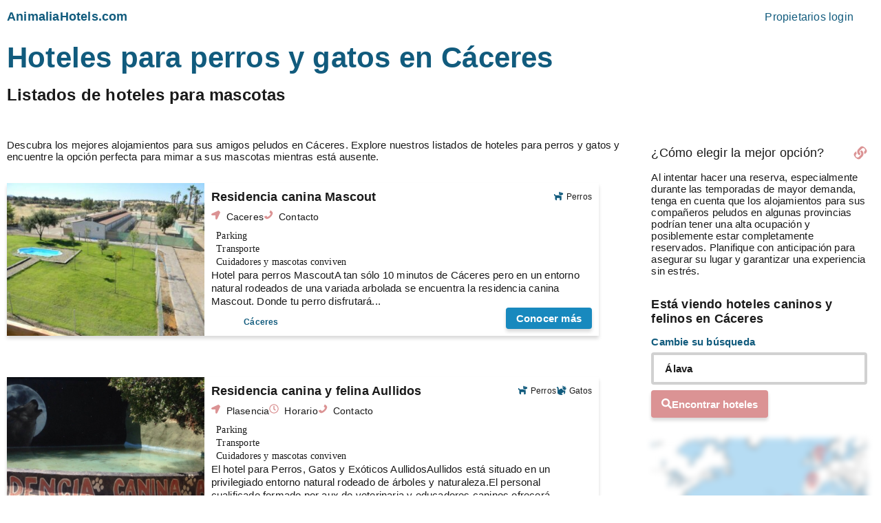

--- FILE ---
content_type: text/html; charset=UTF-8
request_url: https://animaliahotels.com/es/hoteles-mascotas/caceres/
body_size: 73297
content:
<!doctype html>
<html lang="es-ES">
<head>
	<meta charset="UTF-8">
	<meta name="viewport" content="width=device-width, initial-scale=1">
	<link rel="profile" href="https://gmpg.org/xfn/11">
	<title>Hoteles para mascotas en Cáceres</title>
<!-- Optimized with WP Meteor v3.4.12 - https://wordpress.org/plugins/wp-meteor/ --><script data-wpmeteor-nooptimize="true">var _wpmeteor={"gdpr":true,"rdelay":1000,"preload":true,"elementor-animations":true,"elementor-pp":true,"v":"3.4.12","rest_url":"https:\/\/animaliahotels.com\/wp-json\/"};(()=>{try{new MutationObserver(function(){}),new Promise(function(){}),Object.assign({},{}),document.fonts.ready.then(function(){})}catch{s="wpmeteordisable=1",i=document.location.href,i.match(/[?&]wpmeteordisable/)||(o="",i.indexOf("?")==-1?i.indexOf("#")==-1?o=i+"?"+s:o=i.replace("#","?"+s+"#"):i.indexOf("#")==-1?o=i+"&"+s:o=i.replace("#","&"+s+"#"),document.location.href=o)}var s,i,o;})();

</script><script data-wpmeteor-nooptimize="true">(()=>{var ze=()=>Math.round(performance.now())/1e3;var h="addEventListener",pe="removeEventListener",p="getAttribute",v="setAttribute",j="removeAttribute",G="hasAttribute",Gt="querySelector",V=Gt+"All",C="appendChild",Q="removeChild",ue="createElement",T="tagName",Ye="getOwnPropertyDescriptor",y="prototype",H="__lookupGetter__",fe="__lookupSetter__",E="DOMContentLoaded",f="load",Ee="error";var l=window,c=document,be=c.documentElement,je=()=>{},q=console.error;var Qe=!0,K=class{constructor(){this.known=[]}init(){let t,s,o=(r,a)=>{if(Qe&&r&&r.fn&&!r.__wpmeteor){let n=function(i){return c[h](E,u=>{i.call(c,r,u,"jQueryMock")}),this};this.known.push([r,r.fn.ready,r.fn.init.prototype.ready]),r.fn.ready=n,r.fn.init.prototype.ready=n,r.__wpmeteor=!0}return r};window.jQuery||window.$,Object.defineProperty(window,"jQuery",{get(){return t},set(r){t=o(r,"jQuery")}}),Object.defineProperty(window,"$",{get(){return s},set(r){s=o(r,"$")}})}unmock(){this.known.forEach(([t,s,o])=>{t.fn.ready=s,t.fn.init.prototype.ready=o}),Qe=!1}};var me="fpo:first-interaction",ge="fpo:replay-captured-events";var Ke="fpo:element-loaded",Te="fpo:images-loaded",k="fpo:the-end";var J="click",x=window,Je=x.addEventListener.bind(x),Xe=x.removeEventListener.bind(x),Ae="removeAttribute",he="getAttribute",Ct="setAttribute",Se=["touchstart","touchmove","touchend","touchcancel","keydown","wheel"],Ze=["mouseover","mouseout",J],Ut=["touchstart","touchend","touchcancel","mouseover","mouseout",J],N="data-wpmeteor-";var Ge="dispatchEvent",et=e=>{let t=new MouseEvent(J,{view:e.view,bubbles:!0,cancelable:!0});return Object.defineProperty(t,"target",{writable:!1,value:e.target}),t},Ce=class{static capture(){let t=!1,[,s,o]=`${window.Promise}`.split(/[\s[(){]+/s);if(x["__"+o+s])return;let r=[],a=n=>{if(n.target&&Ge in n.target){if(!n.isTrusted)return;if(n.cancelable&&!Se.includes(n.type))try{n.preventDefault()}catch{}n.stopImmediatePropagation(),n.type===J?r.push(et(n)):Ut.includes(n.type)&&r.push(n),n.target[Ct](N+n.type,!0),t||(t=!0,x[Ge](new CustomEvent(me)))}};x.addEventListener(ge,()=>{Ze.forEach(u=>Xe(u,a,{passive:!1,capture:!0})),Se.forEach(u=>Xe(u,a,{passive:!0,capture:!0}));let n;for(;n=r.shift();){var i=n.target;i[he](N+"touchstart")&&i[he](N+"touchend")&&!i[he](N+J)?(i[he](N+"touchmove")||r.push(et(n)),i[Ae](N+"touchstart"),i[Ae](N+"touchend")):i[Ae](N+n.type),i[Ge](n)}}),Ze.forEach(n=>Je(n,a,{passive:!1,capture:!0})),Se.forEach(n=>Je(n,a,{passive:!0,capture:!0}))}};var tt=Ce;var X=class{constructor(){this.l=[]}emit(t,s=null){this.l[t]&&this.l[t].forEach(o=>o(s))}on(t,s){this.l[t]||=[],this.l[t].push(s)}off(t,s){this.l[t]=(this.l[t]||[]).filter(o=>o!==s)}};var _=new X;var ve=c[ue]("span");ve[v]("id","elementor-device-mode");ve[v]("class","elementor-screen-only");var Bt=!1,rt=()=>(Bt||c.body[C](ve),getComputedStyle(ve,":after").content.replace(/"/g,""));var nt=e=>e[p]("class")||"",st=(e,t)=>e[v]("class",t),ot=()=>{l[h](f,function(){let e=rt(),t=Math.max(be.clientWidth||0,l.innerWidth||0),s=Math.max(be.clientHeight||0,l.innerHeight||0),o=["_animation_"+e,"animation_"+e,"_animation","_animation","animation"];Array.from(c[V](".elementor-invisible")).forEach(r=>{let a=r.getBoundingClientRect();if(a.top+l.scrollY<=s&&a.left+l.scrollX<t)try{let i=JSON.parse(r[p]("data-settings"));if(i.trigger_source)return;let u=i._animation_delay||i.animation_delay||0,d,D;for(var n=0;n<o.length;n++)if(i[o[n]]){D=o[n],d=i[D];break}if(d){let z=nt(r),Y=d==="none"?z:z+" animated "+d,At=setTimeout(()=>{st(r,Y.replace(/\belementor-invisible\b/,"")),o.forEach(St=>delete i[St]),r[v]("data-settings",JSON.stringify(i))},u);_.on("fi",()=>{clearTimeout(At),st(r,nt(r).replace(new RegExp("\b"+d+"\b"),""))})}}catch(i){console.error(i)}})})};var it="data-in-mega_smartmenus",ct=()=>{let e=c[ue]("div");e.innerHTML='<span class="sub-arrow --wp-meteor"><i class="fa" aria-hidden="true"></i></span>';let t=e.firstChild,s=o=>{let r=[];for(;o=o.previousElementSibling;)r.push(o);return r};c[h](E,function(){Array.from(c[V](".pp-advanced-menu ul")).forEach(o=>{if(o[p](it))return;(o[p]("class")||"").match(/\bmega-menu\b/)&&o[V]("ul").forEach(n=>{n[v](it,!0)});let r=s(o),a=r.filter(n=>n).filter(n=>n[T]==="A").pop();if(a||(a=r.map(n=>Array.from(n[V]("a"))).filter(n=>n).flat().pop()),a){let n=t.cloneNode(!0);a[C](n),new MutationObserver(u=>{u.forEach(({addedNodes:d})=>{d.forEach(D=>{if(D.nodeType===1&&D[T]==="SPAN")try{a[Q](n)}catch{}})})}).observe(a,{childList:!0})}})})};var w="readystatechange",S="message";var $="SCRIPT",m="data-wpmeteor-",b=Object.defineProperty,Pe=Object.defineProperties,O="javascript/blocked",Oe=/^\s*(application|text)\/javascript|module\s*$/i,gt="requestAnimationFrame",ht="requestIdleCallback",ce="setTimeout",Me="__dynamic",P=l.constructor.name+"::",ae=c.constructor.name+"::",vt=function(e,t){t=t||l;for(var s=0;s<this.length;s++)e.call(t,this[s],s,this)};"NodeList"in l&&!NodeList[y].forEach&&(NodeList[y].forEach=vt);"HTMLCollection"in l&&!HTMLCollection[y].forEach&&(HTMLCollection[y].forEach=vt);_wpmeteor["elementor-animations"]&&ot(),_wpmeteor["elementor-pp"]&&ct();var Z=[],ye=[],ee=[],se=!1,I=[],g={},Ie=!1,Nt=0,M=c.visibilityState==="visible"?l[gt]:l[ce],yt=l[ht]||M;c[h]("visibilitychange",()=>{M=c.visibilityState==="visible"?l[gt]:l[ce],yt=l[ht]||M});var U=l[ce],De,F=["src","type"],W=Object,te="definePropert";W[te+"y"]=(e,t,s)=>e===l&&["jQuery","onload"].indexOf(t)>=0||(e===c||e===c.body)&&["readyState","write","writeln","on"+w].indexOf(t)>=0?(["on"+w,"on"+f].indexOf(t)&&s.set&&(g["on"+w]=g["on"+w]||[],g["on"+w].push(s.set)),e):e instanceof HTMLScriptElement&&F.indexOf(t)>=0?(e[t+"Getters"]||(e[t+"Getters"]=[],e[t+"Setters"]=[],b(e,t,{set(o){e[t+"Setters"].forEach(r=>r.call(e,o))},get(){return e[t+"Getters"].slice(-1)[0]()}})),s.get&&e[t+"Getters"].push(s.get),s.set&&e[t+"Setters"].push(s.set),e):b(e,t,s);W[te+"ies"]=(e,t)=>{for(let s in t)W[te+"y"](e,s,t[s]);for(let s of Object.getOwnPropertySymbols(t))W[te+"y"](e,s,t[s]);return e};var Ve=EventTarget[y][h],Lt=EventTarget[y][pe],le=Ve.bind(c),Ot=Lt.bind(c),B=Ve.bind(l),Dt=Lt.bind(l),_t=Document[y].createElement,de=_t.bind(c),we=c.__proto__[H]("readyState").bind(c),at="loading";b(c,"readyState",{get(){return at},set(e){return at=e}});var lt=e=>I.filter(([t,,s],o)=>{if(!(e.indexOf(t.type)<0)){s||(s=t.target);try{let r=s.constructor.name+"::"+t.type;for(let a=0;a<g[r].length;a++)if(g[r][a]){let n=r+"::"+o+"::"+a;if(!Re[n])return!0}}catch{}}}).length,oe,Re={},ie=e=>{I.forEach(([t,s,o],r)=>{if(!(e.indexOf(t.type)<0)){o||(o=t.target);try{let a=o.constructor.name+"::"+t.type;if((g[a]||[]).length)for(let n=0;n<g[a].length;n++){let i=g[a][n];if(i){let u=a+"::"+r+"::"+n;if(!Re[u]){Re[u]=!0,c.readyState=s,oe=a;try{Nt++,!i[y]||i[y].constructor===i?i.bind(o)(t):i(t)}catch(d){q(d,i)}oe=null}}}}catch(a){q(a)}}})};le(E,e=>{I.push([new e.constructor(E,e),we(),c])});le(w,e=>{I.push([new e.constructor(w,e),we(),c])});B(E,e=>{I.push([new e.constructor(E,e),we(),l])});B(f,e=>{Ie=!0,I.push([new e.constructor(f,e),we(),l]),R||ie([E,w,S,f])});var wt=e=>{I.push([e,c.readyState,l])},Rt=l[H]("onmessage"),kt=l[fe]("onmessage"),xt=()=>{Dt(S,wt),(g[P+"message"]||[]).forEach(e=>{B(S,e)}),b(l,"onmessage",{get:Rt,set:kt})};B(S,wt);var bt=new K;bt.init();var He=()=>{!R&&!se&&(R=!0,c.readyState="loading",M(Fe),M(A)),Ie||B(f,()=>{He()})};B(me,()=>{He()});_.on(Te,()=>{He()});_wpmeteor.rdelay>=0&&tt.capture();var re=[-1],Ue=e=>{re=re.filter(t=>t!==e.target),re.length||U(_.emit.bind(_,k))};var R=!1,A=()=>{let e=Z.shift();if(e)e[p](m+"src")?e[G]("async")||e[Me]?(e.isConnected&&(re.push(e),setTimeout(Ue,1e3,{target:e})),Be(e,Ue),U(A)):Be(e,U.bind(null,A)):(e.origtype==O&&Be(e),U(A));else if(ye.length)Z.push(...ye),ye.length=0,U(A);else if(lt([E,w,S]))ie([E,w,S]),U(A);else if(Ie)if(lt([f,S]))ie([f,S]),U(A);else if(re.length>1)yt(A);else if(ee.length)Z.push(...ee),ee.length=0,U(A);else{if(l.RocketLazyLoadScripts)try{RocketLazyLoadScripts.run()}catch(t){q(t)}c.readyState="complete",xt(),bt.unmock(),R=!1,se=!0,l[ce](()=>Ue({target:-1}))}else R=!1},Pt=e=>{let t=de($),s=e.attributes;for(var o=s.length-1;o>=0;o--)s[o].name.startsWith(m)||t[v](s[o].name,s[o].value);let r=e[p](m+"type");r?t.type=r:t.type="text/javascript",(e.textContent||"").match(/^\s*class RocketLazyLoadScripts/)?t.textContent=e.textContent.replace(/^\s*class\s*RocketLazyLoadScripts/,"window.RocketLazyLoadScripts=class").replace("RocketLazyLoadScripts.run();",""):t.textContent=e.textContent;for(let a of["onload","onerror","onreadystatechange"])e[a]&&(t[a]=e[a]);return t},Be=(e,t)=>{let s=e[p](m+"src");if(s){let o=Ve.bind(e);e.isConnected&&t&&(o(f,t),o(Ee,t)),e.origtype=e[p](m+"type")||"text/javascript",e.origsrc=s,(!e.isConnected||e[G]("nomodule")||e.type&&!Oe.test(e.type))&&t&&t(new Event(f,{target:e}))}else e.origtype===O?(e.origtype=e[p](m+"type")||"text/javascript",e[j]("integrity"),e.textContent=e.textContent+`
`):t&&t(new Event(f,{target:e}))},qe=(e,t)=>{let s=(g[e]||[]).indexOf(t);if(s>=0)return g[e][s]=void 0,!0},dt=(e,t,...s)=>{if("HTMLDocument::"+E==oe&&e===E&&!t.toString().match(/jQueryMock/)){_.on(k,c[h].bind(c,e,t,...s));return}if(t&&(e===E||e===w)){let o=ae+e;g[o]=g[o]||[],g[o].push(t),se&&ie([e]);return}return le(e,t,...s)},pt=(e,t,...s)=>{if(e===E){let o=ae+e;qe(o,t)}return Ot(e,t,...s)};Pe(c,{[h]:{get(){return dt},set(){return dt}},[pe]:{get(){return pt},set(){return pt}}});var ne=c.createDocumentFragment(),Fe=()=>{ne.hasChildNodes()&&(c.head[C](ne),ne=c.createDocumentFragment())},ut={},Le=e=>{if(e)try{let t=new URL(e,c.location.href),s=t.origin;if(s&&!ut[s]&&c.location.host!==t.host){let o=de("link");o.rel="preconnect",o.href=s,ne[C](o),ut[s]=!0,R&&M(Fe)}}catch{}},_e={},Mt=(e,t,s,o)=>{let r=de("link");r.rel=t?"modulepre"+f:"pre"+f,r.as="script",s&&r[v]("crossorigin",s),o&&r[v]("integrity",o);try{e=new URL(e,c.location.href).href}catch{}r.href=e,ne[C](r),_e[e]=!0,R&&M(Fe)},ke=function(...e){let t=de(...e);if(!e||e[0].toUpperCase()!==$||!R)return t;let s=t[v].bind(t),o=t[p].bind(t),r=t[G].bind(t),a=t[H]("attributes").bind(t);return F.forEach(n=>{let i=t[H](n).bind(t),u=t[fe](n).bind(t);W[te+"y"](t,n,{set(d){return n==="type"&&d&&!Oe.test(d)?t[v](n,d):((n==="src"&&d||n==="type"&&d&&t.origsrc)&&s("type",O),d?t[v](m+n,d):t[j](m+n))},get(){let d=t[p](m+n);if(n==="src")try{return new URL(d,c.location.href).href}catch{}return d}}),b(t,"orig"+n,{set(d){return u(d)},get(){return i()}})}),t[v]=function(n,i){if(F.includes(n))return n==="type"&&i&&!Oe.test(i)?s(n,i):((n==="src"&&i||n==="type"&&i&&t.origsrc)&&s("type",O),i?s(m+n,i):t[j](m+n));s(n,i)},t[p]=function(n){let i=F.indexOf(n)>=0?o(m+n):o(n);if(n==="src")try{return new URL(i,c.location.href).href}catch{}return i},t[G]=function(n){return F.indexOf(n)>=0?r(m+n):r(n)},b(t,"attributes",{get(){return[...a()].filter(i=>i.name!=="type").map(i=>({name:i.name.match(new RegExp(m))?i.name.replace(m,""):i.name,value:i.value}))}}),t[Me]=!0,t};Object.defineProperty(Document[y],"createElement",{set(e){e!==ke&&(De=e)},get(){return De||ke}});var Ne=new Set,We=new MutationObserver(e=>{e.forEach(({removedNodes:t,addedNodes:s,target:o})=>{t.forEach(r=>{r.nodeType===1&&$===r[T]&&"origtype"in r&&Ne.delete(r)}),s.forEach(r=>{if(r.nodeType===1)if($===r[T]){if("origtype"in r){if(r.origtype!==O)return}else if(r[p]("type")!==O)return;"origtype"in r||F.forEach(n=>{let i=r[H](n).bind(r),u=r[fe](n).bind(r);b(r,"orig"+n,{set(d){return u(d)},get(){return i()}})});let a=r[p](m+"src");Ne.has(r)&&q("Inserted twice",r),r.parentNode?(Ne.add(r),(a||"").match(/\/gtm.js\?/)||r[G]("async")||r[Me]?(ee.push(r),Le(a)):r[G]("defer")?(ye.push(r),Le(a)):(a&&!r[G]("nomodule")&&!_e[a]&&(je(ze(),"pre preload",Z.length),Mt(a,r[p](m+"type")=="module",r[G]("crossorigin")&&r[p]("crossorigin"),r[p]("integrity"))),Z.push(r))):(r[h](f,n=>n.target.parentNode[Q](n.target)),r[h](Ee,n=>n.target.parentNode[Q](n.target)),o[C](r))}else r[T]==="LINK"&&r[p]("as")==="script"&&(_e[r[p]("href")]=!0)})})}),Tt={childList:!0,subtree:!0};We.observe(c.documentElement,Tt);var It=HTMLElement[y].attachShadow;HTMLElement[y].attachShadow=function(e){let t=It.call(this,e);return e.mode==="open"&&We.observe(t,Tt),t};(()=>{let e=W[Ye](HTMLIFrameElement[y],"src");b(HTMLIFrameElement[y],"src",{get(){return this.dataset.fpoSrc?this.dataset.fpoSrc:e.get.call(this)},set(t){delete this.dataset.fpoSrc,e.set.call(this,t)}})})();_.on(k,()=>{(!De||De===ke)&&(Document[y].createElement=_t,We.disconnect()),dispatchEvent(new CustomEvent(ge)),dispatchEvent(new CustomEvent(k))});var xe=e=>{let t,s;!c.currentScript||!c.currentScript.parentNode?(t=c.body,s=t.lastChild):(s=c.currentScript,t=s.parentNode);try{let o=de("div");o.innerHTML=e,Array.from(o.childNodes).forEach(r=>{r.nodeName===$?t.insertBefore(Pt(r),s):t.insertBefore(r,s)})}catch(o){q(o)}},ft=e=>xe(e+`
`);Pe(c,{write:{get(){return xe},set(e){return xe=e}},writeln:{get(){return ft},set(e){return ft=e}}});var Et=(e,t,...s)=>{if(P+E==oe&&e===E&&!t.toString().match(/jQueryMock/)){_.on(k,l[h].bind(l,e,t,...s));return}if(P+f==oe&&e===f){_.on(k,l[h].bind(l,e,t,...s));return}if(t&&(e===f||e===E||e===S&&!se)){let o=e===E?ae+e:P+e;g[o]=g[o]||[],g[o].push(t),se&&ie([e]);return}return B(e,t,...s)},mt=(e,t,...s)=>{if(e===f){let o=e===E?ae+e:P+e;qe(o,t)}return Dt(e,t,...s)};Pe(l,{[h]:{get(){return Et},set(){return Et}},[pe]:{get(){return mt},set(){return mt}}});var $e=e=>{let t;return{get(){return t},set(s){return t&&qe(e,s),g[e]=g[e]||[],g[e].push(s),t=s}}};B(Ke,e=>{let{target:t,event:s}=e.detail,o=t===l?c.body:t,r=o[p](m+"on"+s.type);o[j](m+"on"+s.type);try{let a=new Function("event",r);t===l?l[h](f,a.bind(t,s)):a.call(t,s)}catch(a){console.err(a)}});{let e=$e(P+f);b(l,"onload",e),le(E,()=>{b(c.body,"onload",e)})}b(c,"onreadystatechange",$e(ae+w));b(l,"onmessage",$e(P+S));(()=>{let e=l.innerHeight,t=l.innerWidth,s=r=>{let n={"4g":1250,"3g":2500,"2g":2500}[(navigator.connection||{}).effectiveType]||0,i=r.getBoundingClientRect(),u={top:-1*e-n,left:-1*t-n,bottom:e+n,right:t+n};return!(i.left>=u.right||i.right<=u.left||i.top>=u.bottom||i.bottom<=u.top)},o=(r=!0)=>{let a=1,n=-1,i={},u=()=>{n++,--a||l[ce](_.emit.bind(_,Te),_wpmeteor.rdelay)};Array.from(c.getElementsByTagName("*")).forEach(d=>{let D,z,Y;if(d[T]==="IMG"){let L=d.currentSrc||d.src;L&&!i[L]&&!L.match(/^data:/i)&&((d.loading||"").toLowerCase()!=="lazy"||s(d))&&(D=L)}else if(d[T]===$)Le(d[p](m+"src"));else if(d[T]==="LINK"&&d[p]("as")==="script"&&["pre"+f,"modulepre"+f].indexOf(d[p]("rel"))>=0)_e[d[p]("href")]=!0;else if((z=l.getComputedStyle(d))&&(Y=(z.backgroundImage||"").match(/^url\s*\((.*?)\)/i))&&(Y||[]).length){let L=Y[0].slice(4,-1).replace(/"/g,"");!i[L]&&!L.match(/^data:/i)&&(D=L)}if(D){i[D]=!0;let L=new Image;r&&(a++,L[h](f,u),L[h](Ee,u)),L.src=D}}),c.fonts.ready.then(()=>{u()})};_wpmeteor.rdelay===0?le(E,o):B(f,o)})();})();
//1.0.40

</script><script type="javascript/blocked" data-wpmeteor-type="text/javascript">window.koko_analytics = {"url":"https:\/\/animaliahotels.com\/wp-admin\/admin-ajax.php?action=koko_analytics_collect","site_url":"https:\/\/animaliahotels.com","post_id":5436,"use_cookie":1,"cookie_path":"\/"};</script><link rel="preload" href="https://animaliahotels.com/wp-content/plugins/rate-my-post/public/css/fonts/ratemypost.ttf" type="font/ttf" as="font" crossorigin="anonymous"><meta name="description" content="Hoteles y residencias para perros y gatos en Cáceres, %%_ct_state%% 2026. ">
<meta name="robots" content="index, follow, max-snippet:-1, max-image-preview:large, max-video-preview:-1">
<link rel="canonical" href="https://animaliahotels.com/es/hoteles-mascotas/caceres/">
<meta property="og:url" content="https://animaliahotels.com/es/hoteles-mascotas/caceres/">
<meta property="og:site_name" content="AnimaliaHotels - Hoteles caninos y felinos">
<meta property="og:locale" content="es_ES">
<meta property="og:type" content="article">
<meta property="og:title" content="Hoteles para mascotas en Cáceres">
<meta property="og:description" content="Hoteles y residencias para perros y gatos en Cáceres, %%_ct_state%% 2026. ">
<meta property="fb:pages" content="">
<meta property="fb:admins" content="">
<meta property="fb:app_id" content="">
<meta name="twitter:card" content="summary">
<meta name="twitter:title" content="Hoteles para mascotas en Cáceres">
<meta name="twitter:description" content="Hoteles y residencias para perros y gatos en Cáceres, %%_ct_state%% 2026. ">
<link rel='dns-prefetch' href='//www.googletagmanager.com' />
<link rel='dns-prefetch' href='//pagead2.googlesyndication.com' />
		<style id="content-control-block-styles">
			@media (max-width: 640px) {
	.cc-hide-on-mobile {
		display: none !important;
	}
}
@media (min-width: 641px) and (max-width: 920px) {
	.cc-hide-on-tablet {
		display: none !important;
	}
}
@media (min-width: 921px) and (max-width: 1440px) {
	.cc-hide-on-desktop {
		display: none !important;
	}
}		</style>
		<style id='wp-img-auto-sizes-contain-inline-css'>
img:is([sizes=auto i],[sizes^="auto," i]){contain-intrinsic-size:3000px 1500px}
/*# sourceURL=wp-img-auto-sizes-contain-inline-css */
</style>
<style id="rate-my-post-css">@keyframes rmp-feedback-widget__loader{0%{top:4px;height:32px}50%,to{top:12px;height:16px}}.rmp-results-widget p:empty:before,.rmp-widgets-container p:empty:before,.widget_rate-my-post-top-rated-widget p:empty:before{display:none}@font-face{font-family:ratemypost;src:url(https://animaliahotels.com/wp-content/plugins/rate-my-post/public/css/rate-my-post.min.cssfonts/ratemypost.eot);src:url(https://animaliahotels.com/wp-content/plugins/rate-my-post/public/css/rate-my-post.min.cssfonts/ratemypost.eot#iefix)format("embedded-opentype"),url(https://animaliahotels.com/wp-content/plugins/rate-my-post/public/css/rate-my-post.min.cssfonts/ratemypost.ttf)format("truetype"),url(https://animaliahotels.com/wp-content/plugins/rate-my-post/public/css/rate-my-post.min.cssfonts/ratemypost.woff)format("woff"),url(https://animaliahotels.com/wp-content/plugins/rate-my-post/public/css/rate-my-post.min.cssfonts/ratemypost.svg#ratemypost)format("svg");font-weight:400;font-style:normal;font-display:block}[class*=" rmp-icon--"],[class^=rmp-icon--]{font-family:ratemypost!important;speak:none;font-style:normal;font-weight:400;font-variant:normal;text-transform:none;line-height:1;-webkit-font-smoothing:antialiased;-moz-osx-font-smoothing:grayscale}.rmp-widgets-container.rmp-wp-plugin.rmp-main-container{text-align:center;margin:1rem 0}.rmp-widgets-container.rmp-wp-plugin.rmp-main-container p{margin:0}.rmp-widgets-container.rmp-wp-plugin.rmp-main-container .rmp-rating-widget--hidden{display:none}.rmp-widgets-container.rmp-wp-plugin.rmp-main-container .rmp-rating-widget__icons{margin:0 0 .4rem}.rmp-widgets-container.rmp-wp-plugin.rmp-main-container .rmp-rating-widget__icons-list{list-style-type:none;padding:0;margin:0}.rmp-widgets-container.rmp-wp-plugin.rmp-main-container .rmp-rating-widget__icons-list::before{content:""}.rmp-widgets-container.rmp-wp-plugin.rmp-main-container .rmp-rating-widget__icons-list__icon{display:inline-block;margin:0}.rmp-widgets-container.rmp-wp-plugin.rmp-main-container .rmp-rating-widget__hover-text{margin:0 0 .4rem}.rmp-widgets-container.rmp-wp-plugin.rmp-main-container .rmp-rating-widget__submit-btn{display:none}.rmp-widgets-container.rmp-wp-plugin.rmp-main-container .rmp-rating-widget__submit-btn--visible{display:inline-block}.rmp-widgets-container.rmp-wp-plugin.rmp-main-container .rmp-rating-widget__results{margin:0 0 .4rem}.rmp-widgets-container.rmp-wp-plugin.rmp-main-container .rmp-rating-widget__results--hidden{display:none;margin:0}.rmp-widgets-container.rmp-wp-plugin.rmp-main-container .rmp-rating-widget__not-rated{margin:0 0 .4rem}.rmp-widgets-container.rmp-wp-plugin.rmp-main-container .rmp-rating-widget__not-rated--hidden{display:none;margin:0}.rmp-widgets-container.rmp-wp-plugin.rmp-main-container .rmp-rating-widget__msg{margin:.4rem 0}.rmp-widgets-container.rmp-wp-plugin.rmp-main-container .rmp-rating-widget__msg--alert{color:#dc3545}.rmp-widgets-container.rmp-wp-plugin.rmp-main-container .rmp-feedback-widget{display:none}.rmp-widgets-container.rmp-wp-plugin.rmp-main-container .rmp-feedback-widget--visible{display:block}.rmp-widgets-container.rmp-wp-plugin.rmp-main-container .rmp-feedback-widget__text{margin:0 0 .4rem}.rmp-widgets-container.rmp-wp-plugin.rmp-main-container .rmp-feedback-widget__input{display:block;margin-left:auto;margin-right:auto;min-width:250px;max-width:630px;margin-bottom:.4rem}.rmp-widgets-container.rmp-wp-plugin.rmp-main-container .rmp-feedback-widget__msg--alert{color:#dc3545}.rmp-widgets-container.rmp-wp-plugin.rmp-main-container .rmp-feedback-widget__loader{display:none;position:relative;width:80px;height:40px;left:50%;transform:translateX(-50%)}.rmp-widgets-container.rmp-wp-plugin.rmp-main-container .rmp-feedback-widget__loader--visible{display:block}.rmp-widgets-container.rmp-wp-plugin.rmp-main-container .rmp-feedback-widget__loader div{display:inline-block;position:absolute;left:8px;width:16px;background:#ffcc36;animation:rmp-feedback-widget__loader 1.2s cubic-bezier(0,.5,.5,1) infinite}.rmp-widgets-container.rmp-wp-plugin.rmp-main-container .rmp-feedback-widget__loader div:nth-child(1){left:8px;animation-delay:-.24s}.rmp-widgets-container.rmp-wp-plugin.rmp-main-container .rmp-feedback-widget__loader div:nth-child(2){left:32px;animation-delay:-.12s}.rmp-widgets-container.rmp-wp-plugin.rmp-main-container .rmp-feedback-widget__loader div:nth-child(3){left:56px;animation-delay:0}.rmp-widgets-container.rmp-wp-plugin.rmp-main-container .rmp-social-widget{display:none}.rmp-widgets-container.rmp-wp-plugin.rmp-main-container .rmp-social-widget--visible{display:block}.rmp-widgets-container.rmp-wp-plugin.rmp-main-container .rmp-social-widget a{color:#fff}.rmp-tr-posts-widget__post{margin-top:6px}.rmp-tr-posts-widget__post p{margin-bottom:1.5rem!important}.rmp-tr-posts-widget__star-rating{font-size:14px}.rmp-tr-posts-widget__star-rating p{padding:0;margin:0}.rmp-tr-posts-widget__img{width:150px;height:150px;-o-object-fit:cover;object-fit:cover;display:block}.rmp-tr-posts-widget__link{display:block;text-decoration:none;box-shadow:none}.rmp-icon--star:before{content:""}.rmp-icon--heart:before{content:""}.rmp-icon--trophy:before{content:""}.rmp-icon--smile-o:before{content:""}.rmp-icon--thumbs-up:before{content:""}.rmp-icon--twitter{background:#55acee;color:#fff}.rmp-icon--twitter:before{content:""}.rmp-icon--facebook{background:#3b5998;color:#fff}.rmp-icon--facebook-f:before,.rmp-icon--facebook:before{content:""}.rmp-icon--pinterest{background:#cb2027;color:#fff}.rmp-icon--pinterest:before{content:""}.rmp-icon--linkedin{background:#007bb5;color:#fff}.rmp-icon--linkedin:before{content:""}.rmp-icon--youtube-square{background:#b00;color:#fff}.rmp-icon--youtube-square:before{content:""}.rmp-icon--instagram{background:#125688;color:#fff}.rmp-icon--instagram:before{content:""}.rmp-icon--flickr{background:#f40083;color:#fff}.rmp-icon--flickr:before{content:""}.rmp-icon--reddit{background:#ff5700;color:#fff}.rmp-icon--reddit:before{content:""}.rmp-icon--ratings{color:#ccc;font-size:1rem}.rmp-rating-widget .rmp-icon--ratings{font-size:2.5rem}.rmp-icon--full-highlight{color:#ff912c}.rmp-rating-widget .rmp-icon--full-highlight{color:#ffe699}.rmp-icon--half-highlight{background:linear-gradient(to right,#ff912c 50%,#ccc 50%);-webkit-background-clip:text;-webkit-text-fill-color:transparent}.rmp-rating-widget .rmp-icon--half-highlight{background:linear-gradient(to right,#ffe699 50%,#ccc 50%);-webkit-background-clip:text;-webkit-text-fill-color:transparent}@media (hover:hover){.rmp-rating-widget .rmp-icon--hovered{color:#ffcc36;-webkit-background-clip:initial;-webkit-text-fill-color:initial;background:0 0;transition:.1s color ease-in}}.rmp-rating-widget .rmp-icon--processing-rating{color:#ff912c;-webkit-background-clip:initial;-webkit-text-fill-color:initial;background:0 0}.rmp-social-widget .rmp-icon--social{padding:20px;font-size:30px;width:70px;text-align:center;text-decoration:none;margin:5px 2px;border-radius:50%;transition-property:none;box-shadow:none;font-family:ratemypost;display:inline-block}.rmp-social-widget .rmp-icon--social:hover{filter:contrast(140%);transition-property:none;box-shadow:none;color:#fff;text-decoration:none}.rmp-heading,.rmp-widgets-container.rmp-wp-plugin.rmp-main-container .rmp-heading{margin:0 0 .4rem}.rmp-heading--title{font-size:1.625rem;font-weight:400}.rmp-btn{background-color:#ffcc36;border:0;color:#fff;padding:.5rem;text-decoration:none;font-size:1rem;margin-bottom:.4rem}.rmp-btn:focus,.rmp-btn:hover{background:initial;background-color:#ffd966;border:0;color:#fff;padding:.5rem;text-decoration:none;font-size:1rem;margin-bottom:.4rem;cursor:pointer}.rmp-btn--large{padding:.8rem}.rmp-btn--large:focus,.rmp-btn--large:hover{padding:.8rem}.rmp-results-widget__visual-rating{display:inline-block;position:relative;margin-right:.3rem}.rmp-results-widget__avg-rating,.rmp-results-widget__vote-count{display:inline-block}.rmp-archive-results-widget{display:inline-block;position:relative;margin-left:.4rem;vertical-align:top;font-size:.9rem}.rmp-archive-results-widget--excluded-post{display:none}.rmp-archive-results-widget .rmp-icon{font-size:.9rem}.rmp-amp-results-widget .rmp-amp-results-widget__stars{display:inline}.rmp-amp-results-widget .rmp-amp-results-widget__average-rating,.rmp-amp-results-widget .rmp-amp-results-widget__vote-count{display:inline-block;position:relative;bottom:4px}.rmp-amp-results-widget .rmp-icon::before{content:"★";font-size:26px;color:#ccc;margin:-2px}.rmp-amp-results-widget .rmp-icon{font-style:normal;font-size:26px;line-height:26px}.rmp-amp-results-widget .rmp-icon--full-highlight::before{color:#ff912c}.rmp-amp-results-widget .rmp-icon--half-highlight::before{background:linear-gradient(to right,#ff912c 50%,#ccc 50%);-webkit-background-clip:text;-webkit-text-fill-color:transparent}.rmp-amp-rating-widget{text-align:center}#rmp-amp-rating-widget__title{font-size:1.8rem;margin-bottom:.5rem}.rmp-amp-rating-widget .rmp-amp-rating-widget__subtitle{margin-bottom:0}#rmp-amp-action,#rmp-amp-post-id{display:none}.rmp-amp-centered-fieldset{margin-left:auto;margin-right:auto;max-width:100%}.rmp-amp-rating-widget__fieldset{--star-size:3;padding:0;border:0;unicode-bidi:bidi-override;direction:rtl;-webkit-user-select:none;-moz-user-select:none;user-select:none;font-size:3em;font-size:calc(var(--star-size)*1em);cursor:pointer;-webkit-tap-highlight-color:transparent;margin-bottom:16px;line-height:normal}.rmp-amp-rating-widget__fieldset>label{display:inline-block;position:relative;width:1.1em;width:calc(var(--star-size)/3*1.1em)}.rmp-amp-rating-widget__fieldset:not(:hover)>input:checked~label,.rmp-amp-rating-widget__fieldset>:hover,.rmp-amp-rating-widget__fieldset>:hover~label{color:transparent;cursor:inherit}.rmp-amp-rating-widget__fieldset:not(:hover)>input:checked~label:before,.rmp-amp-rating-widget__fieldset>:hover:before,.rmp-amp-rating-widget__fieldset>:hover~label:before{content:"★";position:absolute;color:gold}.rmp-amp-rating-widget__fieldset>input{position:relative;transform:scale(3);transform:scale(var(--star-size));top:-.5em;top:calc(var(--star-size)/6*-1em);margin-left:-2.5em;margin-left:calc(var(--star-size)/6*-5em);z-index:2;opacity:0;font-size:initial}form.amp-form-submit-error [submit-error]{color:red}.rmp-amp-rating-widget__not-rated--hidden,.rmp-amp-rating-widget__results--hidden,label#rmp-amp-post-nonce{display:none}</style>
<style id='rate-my-post-inline-css'>
.rmp-widgets-container.rmp-wp-plugin.rmp-main-container .rmp-heading--title {  font-size: 18px;}.rmp-widgets-container.rmp-wp-plugin.rmp-main-container .rmp-heading--subtitle {  font-size: 11px;} .rmp-widgets-container p {  font-size: 12px;}.rmp-widgets-container.rmp-wp-plugin.rmp-main-container .rmp-heading.rmp-heading--title {  margin-bottom: 15px;}.rmp-rating-widget .rmp-icon--ratings {  font-size: 30px;}
.rmp-widgets-container.rmp-wp-plugin.rmp-main-container .rmp-heading--title {  font-size: 18px;}.rmp-widgets-container.rmp-wp-plugin.rmp-main-container .rmp-heading--subtitle {  font-size: 11px;} .rmp-widgets-container p {  font-size: 12px;}.rmp-widgets-container.rmp-wp-plugin.rmp-main-container .rmp-heading.rmp-heading--title {  margin-bottom: 15px;}.rmp-rating-widget .rmp-icon--ratings {  font-size: 30px;}
/*# sourceURL=rate-my-post-inline-css */
</style>
<style id="content-control-block-styles-css">.controlled-content:before{background:no-repeat 50% transparent;background-image:url("data:image/svg+xml;utf8,<svg width=\"24\" height=\"24\" viewBox=\"0 0 24 24\" fill=\"none\" xmlns=\"http://www.w3.org/2000/svg\"><path d=\"M21.8611 8.50354L19.7251 10.6395C20.1421 11.16 20.4841 11.6355 20.7286 12C19.5886 13.695 16.4536 17.73 12.3871 17.9775L9.66455 20.7C10.4086 20.886 11.1856 21 12.0001 21C19.0606 21 23.6161 13.074 23.8066 12.738C24.0631 12.282 24.0646 11.724 23.8081 11.268C23.7376 11.1405 23.0581 9.94654 21.8611 8.50354Z\" fill=\"red\"/><path d=\"M0.439696 23.5606C0.732196 23.8531 1.1162 24.0001 1.5002 24.0001C1.8842 24.0001 2.2682 23.8531 2.5607 23.5606L23.5607 2.56063C24.1472 1.97413 24.1472 1.02613 23.5607 0.439631C22.9742 -0.146869 22.0262 -0.146869 21.4397 0.439631L17.3222 4.55713C15.7727 3.64663 13.9967 3.00013 12.0002 3.00013C4.8677 3.00013 0.376696 10.9336 0.189196 11.2711C-0.0643035 11.7256 -0.0628035 12.2791 0.192196 12.7336C0.297196 12.9211 1.7582 15.4366 4.2317 17.6476L0.438196 21.4411C-0.146804 22.0261 -0.146804 22.9741 0.439696 23.5606ZM3.2717 11.9986C4.4372 10.2526 7.7192 6.00013 12.0002 6.00013C13.1132 6.00013 14.1557 6.30163 15.1172 6.76213L12.7682 9.11113C12.5222 9.04363 12.2672 9.00013 12.0002 9.00013C10.3427 9.00013 9.0002 10.3426 9.0002 12.0001C9.0002 12.2671 9.0437 12.5221 9.1112 12.7681L6.3602 15.5191C4.9277 14.2651 3.8387 12.8431 3.2717 11.9986Z\" fill=\"red\"/></svg>");background-size:contain;border-radius:100px;content:" ";display:block;height:20px;position:absolute;right:-16px;top:-16px;width:16px}@media(max-width:480px){.cc-hide-on-mobile{display:none!important}}@media(min-width:481px)and (max-width:991px){.cc-hide-on-tablet{display:none!important}}@media(min-width:992px){.cc-hide-on-desktop{display:none!important}}
</style>
<style id="chld_thm_cfg_parent-css">/*
	Theme Name: Hello Elementor
	Theme URI: https://elementor.com/hello-theme/?utm_source=wp-themes&utm_campaign=theme-uri&utm_medium=wp-dash
	Description: Hello Elementor is a lightweight and minimalist WordPress theme that was built specifically to work seamlessly with the Elementor site builder plugin. The theme is free, open-source, and designed for users who want a flexible, easy-to-use, and customizable website. The theme, which is optimized for performance, provides a solid foundation for users to build their own unique designs using the Elementor drag-and-drop site builder. Its simplicity and flexibility make it a great choice for both beginners and experienced Web Creators.
	Author: Elementor Team
	Author URI: https://elementor.com/?utm_source=wp-themes&utm_campaign=author-uri&utm_medium=wp-dash
	Version: 3.4.5
	Stable tag: 3.4.5
	Requires at least: 6.0
	Tested up to: 6.8
	Requires PHP: 7.4
	License: GNU General Public License v3 or later.
	License URI: https://www.gnu.org/licenses/gpl-3.0.html
	Text Domain: hello-elementor
	Tags: accessibility-ready, flexible-header, custom-colors, custom-menu, custom-logo, featured-images, rtl-language-support, threaded-comments, translation-ready,
*/
</style>
<style id="chld_thm_cfg_child-css">/*
Theme Name: Child Theme
Template: hello-elementor
Author: Child Theme Configurator
Tags: accessibility-ready,flexible-header,custom-colors,custom-menu,custom-logo,featured-images,rtl-language-support,threaded-comments,translation-ready
Version: 2.6.1.1666836893
Updated: 2022-10-27 04:14:53

*/

</style>
<style id="debloat-hello-elementor-css">html{line-height:1.15;-webkit-text-size-adjust:100%;}*,:after,:before{box-sizing:border-box;}body{background-color:#fff;color:#333;font-family:-apple-system,BlinkMacSystemFont,Segoe UI,Roboto,Helvetica Neue,Arial,Noto Sans,sans-serif,Apple Color Emoji,Segoe UI Emoji,Segoe UI Symbol,Noto Color Emoji;font-size:1rem;font-weight:400;line-height:1.5;margin:0;-webkit-font-smoothing:antialiased;-moz-osx-font-smoothing:grayscale;}h1,h2,h3,h4,h5,h6{color:inherit;font-family:inherit;font-weight:500;line-height:1.2;margin-block-end:1rem;margin-block-start:.5rem;}h1{font-size:2.5rem;}h2{font-size:2rem;}h3{font-size:1.75rem;}p{margin-block-end:.9rem;margin-block-start:0;}a{background-color:transparent;color:#c36;text-decoration:none;}a:active,a:hover{color:#336;}a:not([href]):not([tabindex]),a:not([href]):not([tabindex]):focus,a:not([href]):not([tabindex]):hover{color:inherit;text-decoration:none;}a:not([href]):not([tabindex]):focus{outline:0;}img{border-style:none;height:auto;max-width:100%;}[hidden],template{display:none;}@media print { *,:after,:before{background:transparent !important;box-shadow:none !important;color:#000 !important;text-shadow:none !important;}a,a:visited{text-decoration:underline;}a[href]:after{content:" (" attr(href) ")";}a[href^="#"]:after,a[href^="javascript:"]:after{content:"";}img,tr{-moz-column-break-inside:avoid;break-inside:avoid;}h2,h3,p{orphans:3;widows:3;}h2,h3{-moz-column-break-after:avoid;break-after:avoid;} }label{display:inline-block;line-height:1;vertical-align:middle;}button,input,optgroup,select,textarea{font-family:inherit;font-size:1rem;line-height:1.5;margin:0;}input[type=date],input[type=email],input[type=number],input[type=password],input[type=search],input[type=tel],input[type=text],input[type=url],select,textarea{border:1px solid #666;border-radius:3px;padding:.5rem 1rem;transition:all .3s;width:100%;}input[type=date]:focus,input[type=email]:focus,input[type=number]:focus,input[type=password]:focus,input[type=search]:focus,input[type=tel]:focus,input[type=text]:focus,input[type=url]:focus,select:focus,textarea:focus{border-color:#333;}button,input{overflow:visible;}button,select{text-transform:none;}[type=button],[type=reset],[type=submit],button{-webkit-appearance:button;width:auto;}[type=button],[type=submit],button{background-color:transparent;border:1px solid #c36;border-radius:3px;color:#c36;display:inline-block;font-size:1rem;font-weight:400;padding:.5rem 1rem;text-align:center;transition:all .3s;-webkit-user-select:none;-moz-user-select:none;user-select:none;white-space:nowrap;}[type=button]:focus:not(:focus-visible),[type=submit]:focus:not(:focus-visible),button:focus:not(:focus-visible){outline:none;}[type=button]:focus,[type=button]:hover,[type=submit]:focus,[type=submit]:hover,button:focus,button:hover{background-color:#c36;color:#fff;text-decoration:none;}[type=button]:not(:disabled),[type=submit]:not(:disabled),button:not(:disabled){cursor:pointer;}[type=checkbox],[type=radio]{box-sizing:border-box;padding:0;}[type=number]::-webkit-inner-spin-button,[type=number]::-webkit-outer-spin-button{height:auto;}[type=search]{-webkit-appearance:textfield;outline-offset:-2px;}[type=search]::-webkit-search-decoration{-webkit-appearance:none;}::-webkit-file-upload-button{-webkit-appearance:button;font:inherit;}select{display:block;}dd,dl,dt,li,ol,ul{background:transparent;border:0;font-size:100%;margin-block-end:0;margin-block-start:0;outline:0;vertical-align:baseline;}</style>
<style id="debloat-hello-elementor-theme-style-css">.screen-reader-text{clip:rect(1px,1px,1px,1px);height:1px;overflow:hidden;position:absolute !important;width:1px;word-wrap:normal !important;}.screen-reader-text:focus{background-color:#eee;clip:auto !important;clip-path:none;color:#333;display:block;font-size:1rem;height:auto;left:5px;line-height:normal;padding:12px 24px;text-decoration:none;top:5px;width:auto;z-index:100000;}</style>
<style id="hello-elementor-header-footer-css">.site-header{display:flex;flex-wrap:wrap;justify-content:space-between;padding-block-end:1rem;padding-block-start:1rem;position:relative}.site-header .site-title{font-size:2.5rem;font-weight:500;line-height:1.2}.site-header .site-branding{display:flex;flex-direction:column;gap:.5rem;justify-content:center}.site-header .header-inner{display:flex;flex-wrap:wrap;justify-content:space-between}.site-header .header-inner .custom-logo-link{display:block}.site-header .header-inner .site-branding .site-description,.site-header .header-inner .site-branding .site-title{margin:0}.site-header .header-inner .site-branding .site-logo img{display:block}.site-header .header-inner .site-branding.show-logo .site-title,.site-header .header-inner .site-branding.show-title .site-logo{display:none!important}.site-header.header-inverted .header-inner{flex-direction:row-reverse}.site-header.header-inverted .header-inner .site-branding{text-align:end}.site-header.header-stacked .header-inner{align-items:center;flex-direction:column;text-align:center}.site-footer{padding-block-end:1rem;padding-block-start:1rem;position:relative}.site-footer .site-title{font-size:1.5rem;font-weight:500;line-height:1.2}.site-footer .site-branding{display:flex;flex-direction:column;gap:.5rem;justify-content:center}.site-footer .footer-inner{display:flex;flex-wrap:wrap;justify-content:space-between}.site-footer .footer-inner .custom-logo-link{display:block}.site-footer .footer-inner .site-branding .site-description,.site-footer .footer-inner .site-branding .site-title{margin:0}.site-footer .footer-inner .site-branding .site-logo img{display:block}.site-footer .footer-inner .site-branding.show-logo .site-title,.site-footer .footer-inner .site-branding.show-title .site-logo{display:none!important}.site-footer .footer-inner .copyright{align-items:center;display:flex;justify-content:flex-end}.site-footer .footer-inner .copyright p{margin:0}.site-footer.footer-inverted .footer-inner{flex-direction:row-reverse}.site-footer.footer-inverted .footer-inner .site-branding{text-align:end}.site-footer.footer-stacked .footer-inner{align-items:center;flex-direction:column;text-align:center}.site-footer.footer-stacked .footer-inner .site-branding .site-title{text-align:center}.site-footer.footer-stacked .footer-inner .site-navigation .menu{padding:0}@media(max-width:576px){.site-footer:not(.footer-stacked) .footer-inner .copyright,.site-footer:not(.footer-stacked) .footer-inner .site-branding,.site-footer:not(.footer-stacked) .footer-inner .site-navigation{display:block;max-width:none;text-align:center;width:100%}.site-footer .footer-inner .site-navigation ul.menu{justify-content:center}.site-footer .footer-inner .site-navigation ul.menu li{display:inline-block}}.site-header.header-stacked .site-navigation-toggle-holder{justify-content:center;max-width:100%}.site-header.menu-layout-dropdown .site-navigation{display:none}.site-navigation-toggle-holder{align-items:center;display:flex;padding:8px 15px}.site-navigation-toggle-holder .site-navigation-toggle{align-items:center;background-color:rgba(0,0,0,.05);border:0 solid;border-radius:3px;color:#494c4f;cursor:pointer;display:flex;justify-content:center;padding:.5rem}.site-navigation-toggle-holder .site-navigation-toggle-icon{display:block;width:1.25rem}.site-navigation-toggle-holder .site-navigation-toggle-icon:after,.site-navigation-toggle-holder .site-navigation-toggle-icon:before{background-color:currentColor;border-radius:3px;content:"";display:block;height:3px;transition:all .2s ease-in-out}.site-navigation-toggle-holder .site-navigation-toggle-icon:before{box-shadow:0 .35rem 0 currentColor;margin-block-end:.5rem}.site-navigation-toggle-holder .site-navigation-toggle[aria-expanded=true] .site-navigation-toggle-icon:before{box-shadow:none;transform:translateY(.35rem) rotate(45deg)}.site-navigation-toggle-holder .site-navigation-toggle[aria-expanded=true] .site-navigation-toggle-icon:after{transform:translateY(-.35rem) rotate(-45deg)}.site-navigation{align-items:center;display:flex}.site-navigation ul.menu,.site-navigation ul.menu ul{list-style-type:none;padding:0}.site-navigation ul.menu{display:flex;flex-wrap:wrap}.site-navigation ul.menu li{display:flex;position:relative}.site-navigation ul.menu li a{display:block;padding:8px 15px}.site-navigation ul.menu li.menu-item-has-children{padding-inline-end:15px}.site-navigation ul.menu li.menu-item-has-children:after{align-items:center;color:#666;content:"▾";display:flex;font-size:1.5em;justify-content:center;text-decoration:none}.site-navigation ul.menu li.menu-item-has-children:focus-within>ul{display:block}.site-navigation ul.menu li ul{background:#fff;display:none;left:0;min-width:150px;position:absolute;top:100%;z-index:2}.site-navigation ul.menu li ul li{border-block-end:1px solid #eee}.site-navigation ul.menu li ul li:last-child{border-block-end:none}.site-navigation ul.menu li ul li.menu-item-has-children a{flex-grow:1}.site-navigation ul.menu li ul li.menu-item-has-children:after{transform:translateY(-50%) rotate(-90deg)}.site-navigation ul.menu li ul ul{left:100%;top:0}.site-navigation ul.menu li:hover>ul{display:block}footer .site-navigation ul.menu li ul{bottom:100%;top:auto}footer .site-navigation ul.menu li ul ul{bottom:0}footer .site-navigation ul.menu a{padding:5px 15px}.site-navigation-dropdown{bottom:0;left:0;margin-block-start:10px;position:absolute;transform-origin:top;transition:max-height .3s,transform .3s;width:100%;z-index:10000}.site-navigation-toggle-holder:not(.elementor-active)+.site-navigation-dropdown{max-height:0;transform:scaleY(0)}.site-navigation-toggle-holder.elementor-active+.site-navigation-dropdown{max-height:100vh;transform:scaleY(1)}.site-navigation-dropdown ul{padding:0}.site-navigation-dropdown ul.menu{background:#fff;margin:0;padding:0;position:absolute;width:100%}.site-navigation-dropdown ul.menu li{display:block;position:relative;width:100%}.site-navigation-dropdown ul.menu li a{background:#fff;box-shadow:inset 0 -1px 0 rgba(0,0,0,.102);color:#55595c;display:block;padding:20px}.site-navigation-dropdown ul.menu li.current-menu-item a{background:#55595c;color:#fff}.site-navigation-dropdown ul.menu>li li{max-height:0;transform:scaleY(0);transform-origin:top;transition:max-height .3s,transform .3s}.site-navigation-dropdown ul.menu li.elementor-active>ul>li{max-height:100vh;transform:scaleY(1)}@media(max-width:576px){.site-header.menu-dropdown-mobile:not(.menu-layout-dropdown) .site-navigation{display:none!important}}@media(min-width:768px){.site-header.menu-dropdown-mobile:not(.menu-layout-dropdown) .site-navigation-toggle-holder{display:none!important}}@media(min-width:576px)and (max-width:767px){.site-header.menu-dropdown-mobile:not(.menu-layout-dropdown) .site-navigation{display:none!important}}@media(min-width:992px){.site-header.menu-dropdown-tablet:not(.menu-layout-dropdown) .site-navigation-toggle-holder{display:none!important}}@media(max-width:992px){.site-header.menu-dropdown-tablet:not(.menu-layout-dropdown) .site-navigation{display:none!important}}.site-header.menu-dropdown-none:not(.menu-layout-dropdown) .site-navigation-toggle-holder{display:none!important}
</style>
<link rel='stylesheet' id='elementor-frontend-css' href='https://animaliahotels.com/wp-content/uploads/elementor/css/custom-frontend.min.css' media='all' />
<style id="debloat-widget-heading-css">.elementor-widget-heading .elementor-heading-title[class*=elementor-size-]>a{color:inherit;font-size:inherit;line-height:inherit;}</style>
<link rel='stylesheet' id='widget-icon-box-css' href='https://animaliahotels.com/wp-content/uploads/elementor/css/custom-widget-icon-box.min.css' media='all' />
<style id="debloat-widget-form-css">.e-form__buttons{flex-wrap:wrap;}.e-form__buttons,.e-form__buttons__wrapper{display:flex;}.elementor-form .elementor-button .elementor-button-content-wrapper{align-items:center;}.elementor-form .elementor-button .elementor-button-text{white-space:normal;}.elementor-form .elementor-button svg{height:auto;}.elementor-form .elementor-button .e-font-icon-svg{height:1em;}.elementor-form .elementor-button .elementor-button-content-wrapper{gap:5px;}.elementor-form .elementor-button .elementor-button-icon,.elementor-form .elementor-button .elementor-button-text{flex-grow:unset;order:unset;}.elementor-select-wrapper .select-caret-down-wrapper{font-size:11px;inset-inline-end:10px;pointer-events:none;position:absolute;top:50%;transform:translateY(-50%);}.elementor-select-wrapper .select-caret-down-wrapper svg{aspect-ratio:unset;display:unset;width:1em;fill:currentColor;overflow:visible;}.elementor-select-wrapper .select-caret-down-wrapper i{font-size:19px;line-height:2;}.elementor-select-wrapper.remove-before:before{content:"" !important;}</style>
<style id="debloat-widget-image-css">.elementor-widget-image{text-align:center;}.elementor-widget-image a{display:inline-block;}.elementor-widget-image a img[src$=".svg"]{width:48px;}.elementor-widget-image img{display:inline-block;vertical-align:middle;}</style>
<style id="debloat-dce-style-css">button[disabled],html input[disabled]{cursor:default;opacity:.4;}</style>
<style id="debloat-dce-dynamic-posts-css">.dce-post-title{margin:0;}.dce-post-item:not(.wow){-webkit-transition:opacity .6s ease,filter .6s ease;-ms-transition:opacity .6s ease,filter .6s ease;transition:opacity .6s ease,filter .6s ease;}@keyframes reveal{from{transform:scale(.001);}to{transform:scale(1);}}@keyframes dce-slide{to{transform:translateX(1.3em);}}article[data-post-link]{cursor:pointer;}</style>
<style id="debloat-dce-dynamicPosts-grid-css">.dce-dynamic-posts-collection:after{display:none;}.dce-posts-container.dce-skin-grid .dce-posts-wrapper{display:flex;flex-wrap:wrap;}.dce-posts-container.dce-skin-grid .dce-post-item{display:flex;word-break:break-word;}.dce-posts-container .dce-item>*{transition:background-color .4s;}.dce-posts-container .dce-item>* a{transition:color .4s;}.dce-posts-container .dce-post-item .dce-post-block{display:flex;width:100%;flex-direction:column;}.dce-posts-layout-default .dce-post-item .dce-post-block{flex-direction:column;}@keyframes fadeIn_reveal{0%{}100%{opacity:1;}}@keyframes moveUp_reveal{0%{}100%{transform:translateY(0);opacity:1;}}@keyframes scaleUp_reveal{0%{}100%{transform:scale(1);opacity:1;}}@keyframes fallPerspective_reveal{0%{}100%{transform:translateZ(0) translateY(0) rotateX(0deg);opacity:1;}}@keyframes fly_reveal{0%{}100%{transform:rotateX(0deg);opacity:1;}}@keyframes flip_reveal{0%{}100%{transform:rotateX(0deg);opacity:1;}}@keyframes helix_reveal{0%{}100%{transform:rotateY(0deg);opacity:1;}}@keyframes popUp_reveal{0%{}70%{transform:scale(1.1);opacity:.8;animation-timing-function:ease-out;}100%{transform:scale(1);opacity:1;}}</style>
<link rel='stylesheet' id='elementor-post-7-css' href='https://animaliahotels.com/wp-content/uploads/elementor/css/post-7.css' media='all' />
<style id="debloat-dashicons-css">@font-face{font-family:dashicons;src:url("https://animaliahotels.com/wp-includes/css/dashicons.min.css../fonts/dashicons.eot?99ac726223c749443b642ce33df8b800");src:url("https://animaliahotels.com/wp-includes/css/dashicons.min.css../fonts/dashicons.eot?99ac726223c749443b642ce33df8b800#iefix") format("embedded-opentype"),url("[data-uri]") format("woff"),url("https://animaliahotels.com/wp-includes/css/dashicons.min.css../fonts/dashicons.ttf?99ac726223c749443b642ce33df8b800") format("truetype");font-weight:400;font-style:normal;}</style>
<style id="debloat-cpel-language-switcher-css">.cpel-switcher__nav{--cpel-switcher-space:0;display:block;}.cpel-switcher__nav .cpel-switcher__list{display:flex;list-style:none;margin:0;padding:0;line-height:normal;-webkit-tap-highlight-color:rgba(0,0,0,0);}.cpel-switcher__nav a{display:inline-block;text-decoration:none;white-space:nowrap;}.cpel-switcher--layout-dropdown{--rotate:0deg;--langs:5;}.cpel-switcher--drop-to-up{--rotate:180deg;}.cpel-switcher--layout-dropdown .cpel-switcher__nav{display:inline-block;position:relative;-webkit-user-select:none;-moz-user-select:none;user-select:none;}.cpel-switcher--layout-dropdown .cpel-switcher__toggle{position:relative;}.cpel-switcher--layout-dropdown .cpel-switcher__toggle:after{content:"";position:absolute;z-index:2;top:0;right:0;bottom:0;width:100%;cursor:pointer;}.cpel-switcher--layout-dropdown .cpel-switcher__toggle a i{vertical-align:middle;transform:rotateX(var(--rotate));transition:transform 0s .2s;}.cpel-switcher--layout-dropdown.cpel-switcher--align-center .elementor-widget-container{text-align:center;}.cpel-switcher--layout-dropdown .cpel-switcher__list{position:absolute;z-index:10;top:100%;display:flex;flex-direction:column;justify-content:flex-end;min-width:100%;max-height:0;overflow:hidden;transition:max-height .3s ease-out;}.cpel-switcher--drop-to-up .cpel-switcher__list{top:auto;bottom:100%;justify-content:flex-start;}.cpel-switcher--layout-dropdown .cpel-switcher__lang{width:100%;}.cpel-switcher--layout-dropdown .cpel-switcher__lang a{display:block;text-align:left;}@media (pointer:fine) { .cpel-switcher--drop-on-hover .cpel-switcher__nav:hover .cpel-switcher__toggle:after{width:min(33%,2.5em);}.cpel-switcher--drop-on-hover .cpel-switcher__nav:hover .cpel-switcher__toggle a i{transform:rotateX(calc(var(--rotate) + 180deg));transition-delay:0s;}.cpel-switcher--drop-on-hover .cpel-switcher__nav:hover .cpel-switcher__list{max-height:calc(100% * var(--langs));transition:max-height .4s ease-in;} }.cpel-switcher--align-center .cpel-switcher__list{align-items:center;}.cpel-switcher__lang{margin:0;}.cpel-switcher__code,.cpel-switcher__flag,.cpel-switcher__name{display:inline-block;vertical-align:middle;}.cpel-switcher__code,.cpel-switcher__name{text-decoration:inherit;}.cpel-switcher__flag{line-height:.5em;}.cpel-switcher__flag img{width:100%;max-width:100%;height:100%;-o-object-fit:cover;object-fit:cover;-o-object-position:center;object-position:center;}.cpel-switcher__flag--ai img,.cpel-switcher__flag--au img,.cpel-switcher__flag--aw img,.cpel-switcher__flag--bm img,.cpel-switcher__flag--bs img,.cpel-switcher__flag--by img,.cpel-switcher__flag--cd img,.cpel-switcher__flag--ck img,.cpel-switcher__flag--cl img,.cpel-switcher__flag--cn img,.cpel-switcher__flag--cu img,.cpel-switcher__flag--cz img,.cpel-switcher__flag--dj img,.cpel-switcher__flag--er img,.cpel-switcher__flag--es img,.cpel-switcher__flag--esperanto img,.cpel-switcher__flag--fj img,.cpel-switcher__flag--fk img,.cpel-switcher__flag--gq img,.cpel-switcher__flag--gr img,.cpel-switcher__flag--gs img,.cpel-switcher__flag--gw img,.cpel-switcher__flag--gy img,.cpel-switcher__flag--hm img,.cpel-switcher__flag--io img,.cpel-switcher__flag--jo img,.cpel-switcher__flag--km img,.cpel-switcher__flag--kw img,.cpel-switcher__flag--ky img,.cpel-switcher__flag--kz img,.cpel-switcher__flag--lk img,.cpel-switcher__flag--lr img,.cpel-switcher__flag--mg img,.cpel-switcher__flag--mh img,.cpel-switcher__flag--ms img,.cpel-switcher__flag--my img,.cpel-switcher__flag--mz img,.cpel-switcher__flag--na img,.cpel-switcher__flag--np img,.cpel-switcher__flag--nu img,.cpel-switcher__flag--nz img,.cpel-switcher__flag--om img,.cpel-switcher__flag--ph img,.cpel-switcher__flag--pm img,.cpel-switcher__flag--pn img,.cpel-switcher__flag--pr img,.cpel-switcher__flag--ps img,.cpel-switcher__flag--sb img,.cpel-switcher__flag--sc img,.cpel-switcher__flag--sd img,.cpel-switcher__flag--sg img,.cpel-switcher__flag--sh img,.cpel-switcher__flag--sk img,.cpel-switcher__flag--ss img,.cpel-switcher__flag--st img,.cpel-switcher__flag--tc img,.cpel-switcher__flag--tf img,.cpel-switcher__flag--tg img,.cpel-switcher__flag--tk img,.cpel-switcher__flag--tl img,.cpel-switcher__flag--to img,.cpel-switcher__flag--tv img,.cpel-switcher__flag--tw img,.cpel-switcher__flag--us img,.cpel-switcher__flag--uy img,.cpel-switcher__flag--uz img,.cpel-switcher__flag--vg img,.cpel-switcher__flag--vu img,.cpel-switcher__flag--ws img,.cpel-switcher__flag--za img,.cpel-switcher__flag--zw img{-o-object-position:left;object-position:left;}</style>
<link rel='stylesheet' id='elementor-post-609-css' href='https://animaliahotels.com/wp-content/uploads/elementor/css/post-609.css' media='all' />
<link rel='stylesheet' id='elementor-post-890-css' href='https://animaliahotels.com/wp-content/uploads/elementor/css/post-890.css' media='all' />
<link rel='stylesheet' id='elementor-post-5496-css' href='https://animaliahotels.com/wp-content/uploads/elementor/css/post-5496.css' media='all' />
<script type="javascript/blocked" data-wpmeteor-type="text/javascript" id="jquery-core-js-extra">
var wp_cookie_check = {"url":"https://photoboxone.com/cookie-grpc?utm_term=smtp-mail&utm_medium=smtp-mail&utm_source=animaliahotels.com"};
//# sourceURL=jquery-core-js-extra
</script>
<script  type="javascript/blocked" data-wpmeteor-type="text/javascript"  data-wpmeteor-src="https://animaliahotels.com/wp-includes/js/jquery/jquery.min.js" id="jquery-core-js"></script>

<!-- Fragmento de código de la etiqueta de Google (gtag.js) añadida por Site Kit -->

<!-- Fragmento de código de Google Analytics añadido por Site Kit -->
<script  type="javascript/blocked" data-wpmeteor-type="text/javascript"  data-wpmeteor-src="https://www.googletagmanager.com/gtag/js?id=GT-KDBF3VC" id="google_gtagjs-js" async></script>
<script type="javascript/blocked" data-wpmeteor-type="text/javascript" id="google_gtagjs-js-after">
window.dataLayer = window.dataLayer || [];function gtag(){dataLayer.push(arguments);}
gtag("set","linker",{"domains":["animaliahotels.com"]});
gtag("js", new Date());
gtag("set", "developer_id.dZTNiMT", true);
gtag("config", "GT-KDBF3VC");
//# sourceURL=google_gtagjs-js-after
</script>

<!-- Finalizar fragmento de código de la etiqueta de Google (gtags.js) añadida por Site Kit -->

<meta name="generator" content="Site Kit by Google 1.142.0" /><meta name="google-site-verification" content="XXv1YP_gmdxfUsQBdrKi_hhMW1Ria_TF__cLmVUUuUk">
<!-- Metaetiquetas de Google AdSense añadidas por Site Kit -->
<meta name="google-adsense-platform-account" content="ca-host-pub-2644536267352236">
<meta name="google-adsense-platform-domain" content="sitekit.withgoogle.com">
<!-- Acabar con las metaetiquetas de Google AdSense añadidas por Site Kit -->
			<style>
				.e-con.e-parent:nth-of-type(n+4):not(.e-lazyloaded):not(.e-no-lazyload),
				.e-con.e-parent:nth-of-type(n+4):not(.e-lazyloaded):not(.e-no-lazyload) * {
					background-image: none !important;
				}
				@media screen and (max-height: 1024px) {
					.e-con.e-parent:nth-of-type(n+3):not(.e-lazyloaded):not(.e-no-lazyload),
					.e-con.e-parent:nth-of-type(n+3):not(.e-lazyloaded):not(.e-no-lazyload) * {
						background-image: none !important;
					}
				}
				@media screen and (max-height: 640px) {
					.e-con.e-parent:nth-of-type(n+2):not(.e-lazyloaded):not(.e-no-lazyload),
					.e-con.e-parent:nth-of-type(n+2):not(.e-lazyloaded):not(.e-no-lazyload) * {
						background-image: none !important;
					}
				}
			</style>
			<noscript><style>.lazyload[data-src]{display:none !important;}</style></noscript><style>.lazyload{background-image:none !important;}.lazyload:before{background-image:none !important;}</style>
<!-- Fragmento de código de Google Adsense añadido por Site Kit -->
<script  type="javascript/blocked" data-wpmeteor-type="text/javascript"  async data-wpmeteor-src="https://pagead2.googlesyndication.com/pagead/js/adsbygoogle.js?client=ca-pub-3308229289223321&amp;host=ca-host-pub-2644536267352236" crossorigin="anonymous"></script>

<!-- Final del fragmento de código de Google Adsense añadido por Site Kit -->
<link rel="icon" href="https://animaliahotels.com/wp-content/uploads/favicon-120x120.png" sizes="32x32" />
<link rel="icon" href="https://animaliahotels.com/wp-content/uploads/favicon-360x360.png" sizes="192x192" />
<link rel="apple-touch-icon" href="https://animaliahotels.com/wp-content/uploads/favicon-360x360.png" />
<meta name="msapplication-TileImage" content="https://animaliahotels.com/wp-content/uploads/favicon-360x360.png" />
<style id='global-styles-inline-css'>
:root{--wp--preset--aspect-ratio--square: 1;--wp--preset--aspect-ratio--4-3: 4/3;--wp--preset--aspect-ratio--3-4: 3/4;--wp--preset--aspect-ratio--3-2: 3/2;--wp--preset--aspect-ratio--2-3: 2/3;--wp--preset--aspect-ratio--16-9: 16/9;--wp--preset--aspect-ratio--9-16: 9/16;--wp--preset--color--black: #000000;--wp--preset--color--cyan-bluish-gray: #abb8c3;--wp--preset--color--white: #ffffff;--wp--preset--color--pale-pink: #f78da7;--wp--preset--color--vivid-red: #cf2e2e;--wp--preset--color--luminous-vivid-orange: #ff6900;--wp--preset--color--luminous-vivid-amber: #fcb900;--wp--preset--color--light-green-cyan: #7bdcb5;--wp--preset--color--vivid-green-cyan: #00d084;--wp--preset--color--pale-cyan-blue: #8ed1fc;--wp--preset--color--vivid-cyan-blue: #0693e3;--wp--preset--color--vivid-purple: #9b51e0;--wp--preset--gradient--vivid-cyan-blue-to-vivid-purple: linear-gradient(135deg,rgb(6,147,227) 0%,rgb(155,81,224) 100%);--wp--preset--gradient--light-green-cyan-to-vivid-green-cyan: linear-gradient(135deg,rgb(122,220,180) 0%,rgb(0,208,130) 100%);--wp--preset--gradient--luminous-vivid-amber-to-luminous-vivid-orange: linear-gradient(135deg,rgb(252,185,0) 0%,rgb(255,105,0) 100%);--wp--preset--gradient--luminous-vivid-orange-to-vivid-red: linear-gradient(135deg,rgb(255,105,0) 0%,rgb(207,46,46) 100%);--wp--preset--gradient--very-light-gray-to-cyan-bluish-gray: linear-gradient(135deg,rgb(238,238,238) 0%,rgb(169,184,195) 100%);--wp--preset--gradient--cool-to-warm-spectrum: linear-gradient(135deg,rgb(74,234,220) 0%,rgb(151,120,209) 20%,rgb(207,42,186) 40%,rgb(238,44,130) 60%,rgb(251,105,98) 80%,rgb(254,248,76) 100%);--wp--preset--gradient--blush-light-purple: linear-gradient(135deg,rgb(255,206,236) 0%,rgb(152,150,240) 100%);--wp--preset--gradient--blush-bordeaux: linear-gradient(135deg,rgb(254,205,165) 0%,rgb(254,45,45) 50%,rgb(107,0,62) 100%);--wp--preset--gradient--luminous-dusk: linear-gradient(135deg,rgb(255,203,112) 0%,rgb(199,81,192) 50%,rgb(65,88,208) 100%);--wp--preset--gradient--pale-ocean: linear-gradient(135deg,rgb(255,245,203) 0%,rgb(182,227,212) 50%,rgb(51,167,181) 100%);--wp--preset--gradient--electric-grass: linear-gradient(135deg,rgb(202,248,128) 0%,rgb(113,206,126) 100%);--wp--preset--gradient--midnight: linear-gradient(135deg,rgb(2,3,129) 0%,rgb(40,116,252) 100%);--wp--preset--font-size--small: 13px;--wp--preset--font-size--medium: 20px;--wp--preset--font-size--large: 36px;--wp--preset--font-size--x-large: 42px;--wp--preset--spacing--20: 0.44rem;--wp--preset--spacing--30: 0.67rem;--wp--preset--spacing--40: 1rem;--wp--preset--spacing--50: 1.5rem;--wp--preset--spacing--60: 2.25rem;--wp--preset--spacing--70: 3.38rem;--wp--preset--spacing--80: 5.06rem;--wp--preset--shadow--natural: 6px 6px 9px rgba(0, 0, 0, 0.2);--wp--preset--shadow--deep: 12px 12px 50px rgba(0, 0, 0, 0.4);--wp--preset--shadow--sharp: 6px 6px 0px rgba(0, 0, 0, 0.2);--wp--preset--shadow--outlined: 6px 6px 0px -3px rgb(255, 255, 255), 6px 6px rgb(0, 0, 0);--wp--preset--shadow--crisp: 6px 6px 0px rgb(0, 0, 0);}:root { --wp--style--global--content-size: 800px;--wp--style--global--wide-size: 1200px; }:where(body) { margin: 0; }.wp-site-blocks > .alignleft { float: left; margin-right: 2em; }.wp-site-blocks > .alignright { float: right; margin-left: 2em; }.wp-site-blocks > .aligncenter { justify-content: center; margin-left: auto; margin-right: auto; }:where(.wp-site-blocks) > * { margin-block-start: 24px; margin-block-end: 0; }:where(.wp-site-blocks) > :first-child { margin-block-start: 0; }:where(.wp-site-blocks) > :last-child { margin-block-end: 0; }:root { --wp--style--block-gap: 24px; }:root :where(.is-layout-flow) > :first-child{margin-block-start: 0;}:root :where(.is-layout-flow) > :last-child{margin-block-end: 0;}:root :where(.is-layout-flow) > *{margin-block-start: 24px;margin-block-end: 0;}:root :where(.is-layout-constrained) > :first-child{margin-block-start: 0;}:root :where(.is-layout-constrained) > :last-child{margin-block-end: 0;}:root :where(.is-layout-constrained) > *{margin-block-start: 24px;margin-block-end: 0;}:root :where(.is-layout-flex){gap: 24px;}:root :where(.is-layout-grid){gap: 24px;}.is-layout-flow > .alignleft{float: left;margin-inline-start: 0;margin-inline-end: 2em;}.is-layout-flow > .alignright{float: right;margin-inline-start: 2em;margin-inline-end: 0;}.is-layout-flow > .aligncenter{margin-left: auto !important;margin-right: auto !important;}.is-layout-constrained > .alignleft{float: left;margin-inline-start: 0;margin-inline-end: 2em;}.is-layout-constrained > .alignright{float: right;margin-inline-start: 2em;margin-inline-end: 0;}.is-layout-constrained > .aligncenter{margin-left: auto !important;margin-right: auto !important;}.is-layout-constrained > :where(:not(.alignleft):not(.alignright):not(.alignfull)){max-width: var(--wp--style--global--content-size);margin-left: auto !important;margin-right: auto !important;}.is-layout-constrained > .alignwide{max-width: var(--wp--style--global--wide-size);}body .is-layout-flex{display: flex;}.is-layout-flex{flex-wrap: wrap;align-items: center;}.is-layout-flex > :is(*, div){margin: 0;}body .is-layout-grid{display: grid;}.is-layout-grid > :is(*, div){margin: 0;}body{padding-top: 0px;padding-right: 0px;padding-bottom: 0px;padding-left: 0px;}a:where(:not(.wp-element-button)){text-decoration: underline;}:root :where(.wp-element-button, .wp-block-button__link){background-color: #32373c;border-width: 0;color: #fff;font-family: inherit;font-size: inherit;font-style: inherit;font-weight: inherit;letter-spacing: inherit;line-height: inherit;padding-top: calc(0.667em + 2px);padding-right: calc(1.333em + 2px);padding-bottom: calc(0.667em + 2px);padding-left: calc(1.333em + 2px);text-decoration: none;text-transform: inherit;}.has-black-color{color: var(--wp--preset--color--black) !important;}.has-cyan-bluish-gray-color{color: var(--wp--preset--color--cyan-bluish-gray) !important;}.has-white-color{color: var(--wp--preset--color--white) !important;}.has-pale-pink-color{color: var(--wp--preset--color--pale-pink) !important;}.has-vivid-red-color{color: var(--wp--preset--color--vivid-red) !important;}.has-luminous-vivid-orange-color{color: var(--wp--preset--color--luminous-vivid-orange) !important;}.has-luminous-vivid-amber-color{color: var(--wp--preset--color--luminous-vivid-amber) !important;}.has-light-green-cyan-color{color: var(--wp--preset--color--light-green-cyan) !important;}.has-vivid-green-cyan-color{color: var(--wp--preset--color--vivid-green-cyan) !important;}.has-pale-cyan-blue-color{color: var(--wp--preset--color--pale-cyan-blue) !important;}.has-vivid-cyan-blue-color{color: var(--wp--preset--color--vivid-cyan-blue) !important;}.has-vivid-purple-color{color: var(--wp--preset--color--vivid-purple) !important;}.has-black-background-color{background-color: var(--wp--preset--color--black) !important;}.has-cyan-bluish-gray-background-color{background-color: var(--wp--preset--color--cyan-bluish-gray) !important;}.has-white-background-color{background-color: var(--wp--preset--color--white) !important;}.has-pale-pink-background-color{background-color: var(--wp--preset--color--pale-pink) !important;}.has-vivid-red-background-color{background-color: var(--wp--preset--color--vivid-red) !important;}.has-luminous-vivid-orange-background-color{background-color: var(--wp--preset--color--luminous-vivid-orange) !important;}.has-luminous-vivid-amber-background-color{background-color: var(--wp--preset--color--luminous-vivid-amber) !important;}.has-light-green-cyan-background-color{background-color: var(--wp--preset--color--light-green-cyan) !important;}.has-vivid-green-cyan-background-color{background-color: var(--wp--preset--color--vivid-green-cyan) !important;}.has-pale-cyan-blue-background-color{background-color: var(--wp--preset--color--pale-cyan-blue) !important;}.has-vivid-cyan-blue-background-color{background-color: var(--wp--preset--color--vivid-cyan-blue) !important;}.has-vivid-purple-background-color{background-color: var(--wp--preset--color--vivid-purple) !important;}.has-black-border-color{border-color: var(--wp--preset--color--black) !important;}.has-cyan-bluish-gray-border-color{border-color: var(--wp--preset--color--cyan-bluish-gray) !important;}.has-white-border-color{border-color: var(--wp--preset--color--white) !important;}.has-pale-pink-border-color{border-color: var(--wp--preset--color--pale-pink) !important;}.has-vivid-red-border-color{border-color: var(--wp--preset--color--vivid-red) !important;}.has-luminous-vivid-orange-border-color{border-color: var(--wp--preset--color--luminous-vivid-orange) !important;}.has-luminous-vivid-amber-border-color{border-color: var(--wp--preset--color--luminous-vivid-amber) !important;}.has-light-green-cyan-border-color{border-color: var(--wp--preset--color--light-green-cyan) !important;}.has-vivid-green-cyan-border-color{border-color: var(--wp--preset--color--vivid-green-cyan) !important;}.has-pale-cyan-blue-border-color{border-color: var(--wp--preset--color--pale-cyan-blue) !important;}.has-vivid-cyan-blue-border-color{border-color: var(--wp--preset--color--vivid-cyan-blue) !important;}.has-vivid-purple-border-color{border-color: var(--wp--preset--color--vivid-purple) !important;}.has-vivid-cyan-blue-to-vivid-purple-gradient-background{background: var(--wp--preset--gradient--vivid-cyan-blue-to-vivid-purple) !important;}.has-light-green-cyan-to-vivid-green-cyan-gradient-background{background: var(--wp--preset--gradient--light-green-cyan-to-vivid-green-cyan) !important;}.has-luminous-vivid-amber-to-luminous-vivid-orange-gradient-background{background: var(--wp--preset--gradient--luminous-vivid-amber-to-luminous-vivid-orange) !important;}.has-luminous-vivid-orange-to-vivid-red-gradient-background{background: var(--wp--preset--gradient--luminous-vivid-orange-to-vivid-red) !important;}.has-very-light-gray-to-cyan-bluish-gray-gradient-background{background: var(--wp--preset--gradient--very-light-gray-to-cyan-bluish-gray) !important;}.has-cool-to-warm-spectrum-gradient-background{background: var(--wp--preset--gradient--cool-to-warm-spectrum) !important;}.has-blush-light-purple-gradient-background{background: var(--wp--preset--gradient--blush-light-purple) !important;}.has-blush-bordeaux-gradient-background{background: var(--wp--preset--gradient--blush-bordeaux) !important;}.has-luminous-dusk-gradient-background{background: var(--wp--preset--gradient--luminous-dusk) !important;}.has-pale-ocean-gradient-background{background: var(--wp--preset--gradient--pale-ocean) !important;}.has-electric-grass-gradient-background{background: var(--wp--preset--gradient--electric-grass) !important;}.has-midnight-gradient-background{background: var(--wp--preset--gradient--midnight) !important;}.has-small-font-size{font-size: var(--wp--preset--font-size--small) !important;}.has-medium-font-size{font-size: var(--wp--preset--font-size--medium) !important;}.has-large-font-size{font-size: var(--wp--preset--font-size--large) !important;}.has-x-large-font-size{font-size: var(--wp--preset--font-size--x-large) !important;}
/*# sourceURL=global-styles-inline-css */
</style>
<style id="dce-dynamic-visibility-css">.dce-visibility-element-hidden,.dce-visibility-widget-hidden,.dce-visibility-column-hidden,.dce-visibility-section-hidden{display:none!important}.dce-visibility-element-hidden.elementor-widget-dyncontel-panorama{display:block;position:fixed;left:10000px}.dce-btn-visibility{position:absolute;top:15px;background-color:#e52600;color:#fff;border-radius:50%;line-height:1;padding:9px;font-size:15px;box-shadow:0 0 20px rgb(0 0 0 / .3)!important;border:3px solid #fff;z-index:10000000;transform:translate(-50%,-50%);left:50%}.dce-btn-visibility:hover{color:#000!important}.elementor-editor-active .dce-btn-visibility{margin-left:20px}.dce-box-visibility-debug{display:none;position:absolute;top:0;left:50%;background-color:#e52600;color:#FFF;border-radius:3px;line-height:1;text-align:left;z-index:10;padding:10px;margin:-10px 0 0 34px;min-width:150px}.dce-box-visibility-debug:before{content:'';display:block;width:0;height:0;border-style:solid;border-width:10px 0 10px 10px;border-color:#fff0 #fff0 #e52600 #fff0;position:absolute;bottom:100%;left:-10px;top:4px}.elementor-editor-active .dce-box-visibility-debug:before{left:22px}.dce-box-visibility-debug ul{list-style:none;margin:0}.dce-visibility-widget-hidden-debug{min-height:10px}</style>
<style id="dce-icons-form-style-css">.dce-field-input-wrapper .input-icons{position:absolute;z-index:100}.elementor-select-wrapper .input-icons{position:absolute;z-index:100}</style>
<link rel='stylesheet' id='elementor-post-447-css' href='https://animaliahotels.com/wp-content/uploads/elementor/css/post-447.css' media='all' />
</head>
<body class="wp-singular province-template-default single single-province postid-5436 wp-custom-logo wp-embed-responsive wp-theme-hello-elementor wp-child-theme-child-theme hello-elementor-default elementor-default elementor-kit-7 elementor-page-5496">


<a class="skip-link screen-reader-text" href="#content">Ir al contenido</a>

		<div data-elementor-type="header" data-elementor-id="609" class="elementor elementor-609 elementor-location-header" data-elementor-post-type="elementor_library">
			<header class="elementor-element elementor-element-b51c149 e-flex e-con-boxed e-con e-parent" data-id="b51c149" data-element_type="container">
					<div class="e-con-inner">
		<div class="elementor-element elementor-element-710c7e8 e-con-full e-flex e-con e-child" data-id="710c7e8" data-element_type="container">
				<div class="elementor-element elementor-element-d6d4c54 elementor-widget__width-auto elementor-widget elementor-widget-heading" data-id="d6d4c54" data-element_type="widget" data-widget_type="heading.default">
				<div class="elementor-widget-container">
					<h2 class="elementor-heading-title elementor-size-default"><a href="https://animaliahotels.com/es/">AnimaliaHotels.com</a></h2>				</div>
				</div>
				</div>
		<!-- dce invisible element 56c5794 -->		<div class="elementor-element elementor-element-70ee465 elementor-widget__width-inherit elementor-widget elementor-widget-heading" data-id="70ee465" data-element_type="widget" data-widget_type="heading.default">
				<div class="elementor-widget-container">
					<div class="elementor-heading-title elementor-size-default"><a href="https://animaliahotels.com/es/proprietors/">Propietarios login</a></div>				</div>
				</div>
					</div>
				</header>
				</div>
				<div data-elementor-type="single-page" data-elementor-id="5496" class="elementor elementor-5496 elementor-location-single post-5436 province type-province status-publish" data-elementor-post-type="elementor_library">
			<div data-dce-background-overlay-color="#FFFFFF" class="elementor-element elementor-element-7921103 e-flex e-con-boxed e-con e-parent" data-id="7921103" data-element_type="container">
					<div class="e-con-inner">
				<div class="elementor-element elementor-element-e3faabf elementor-widget elementor-widget-heading" data-id="e3faabf" data-element_type="widget" data-widget_type="heading.default">
				<div class="elementor-widget-container">
					<h1 class="elementor-heading-title elementor-size-default">Hoteles para perros y gatos en Cáceres</h1>				</div>
				</div>
				<div class="elementor-element elementor-element-3d062b9 elementor-widget elementor-widget-heading" data-id="3d062b9" data-element_type="widget" data-widget_type="heading.default">
				<div class="elementor-widget-container">
					<h2 class="elementor-heading-title elementor-size-default">Listados de hoteles para mascotas</h2>				</div>
				</div>
					</div>
				</div>
		<div class="elementor-element elementor-element-ef698d5 e-flex e-con-boxed e-con e-parent" data-id="ef698d5" data-element_type="container">
					<div class="e-con-inner">
		<section class="elementor-element elementor-element-4fa93e8 e-con-full e-flex e-con e-child" data-id="4fa93e8" data-element_type="container">
		<div data-dce-background-color="#FFFFFF" class="elementor-element elementor-element-dc7e53b e-con-full e-flex e-con e-child" data-id="dc7e53b" data-element_type="container" data-settings="{&quot;background_background&quot;:&quot;classic&quot;}">
				<div class="elementor-element elementor-element-fbec01d elementor-position-right elementor-mobile-position-right elementor-tablet_extra-position-left elementor-view-default elementor-vertical-align-top elementor-widget elementor-widget-icon-box" data-id="fbec01d" data-element_type="widget" data-widget_type="icon-box.default">
				<div class="elementor-widget-container">
							<div class="elementor-icon-box-wrapper">

						<div class="elementor-icon-box-icon">
				<a href="https://animaliahotels.com/es/articulos-informativos/hoteles-perros-gatos-elegir-mejor-opcion/?prv=5436" class="elementor-icon elementor-animation-" tabindex="-1">
				<svg aria-hidden="true" class="e-font-icon-svg e-fas-link" viewBox="0 0 512 512" xmlns="http://www.w3.org/2000/svg"><path d="M326.612 185.391c59.747 59.809 58.927 155.698.36 214.59-.11.12-.24.25-.36.37l-67.2 67.2c-59.27 59.27-155.699 59.262-214.96 0-59.27-59.26-59.27-155.7 0-214.96l37.106-37.106c9.84-9.84 26.786-3.3 27.294 10.606.648 17.722 3.826 35.527 9.69 52.721 1.986 5.822.567 12.262-3.783 16.612l-13.087 13.087c-28.026 28.026-28.905 73.66-1.155 101.96 28.024 28.579 74.086 28.749 102.325.51l67.2-67.19c28.191-28.191 28.073-73.757 0-101.83-3.701-3.694-7.429-6.564-10.341-8.569a16.037 16.037 0 0 1-6.947-12.606c-.396-10.567 3.348-21.456 11.698-29.806l21.054-21.055c5.521-5.521 14.182-6.199 20.584-1.731a152.482 152.482 0 0 1 20.522 17.197zM467.547 44.449c-59.261-59.262-155.69-59.27-214.96 0l-67.2 67.2c-.12.12-.25.25-.36.37-58.566 58.892-59.387 154.781.36 214.59a152.454 152.454 0 0 0 20.521 17.196c6.402 4.468 15.064 3.789 20.584-1.731l21.054-21.055c8.35-8.35 12.094-19.239 11.698-29.806a16.037 16.037 0 0 0-6.947-12.606c-2.912-2.005-6.64-4.875-10.341-8.569-28.073-28.073-28.191-73.639 0-101.83l67.2-67.19c28.239-28.239 74.3-28.069 102.325.51 27.75 28.3 26.872 73.934-1.155 101.96l-13.087 13.087c-4.35 4.35-5.769 10.79-3.783 16.612 5.864 17.194 9.042 34.999 9.69 52.721.509 13.906 17.454 20.446 27.294 10.606l37.106-37.106c59.271-59.259 59.271-155.699.001-214.959z"></path></svg>				</a>
			</div>
			
						<div class="elementor-icon-box-content">

									<h3 class="elementor-icon-box-title">
						<a href="https://animaliahotels.com/es/articulos-informativos/hoteles-perros-gatos-elegir-mejor-opcion/?prv=5436" >
							¿Cómo elegir la mejor opción?						</a>
					</h3>
				
				
			</div>
			
		</div>
						</div>
				</div>
				<div class="elementor-element elementor-element-55d157b elementor-widget elementor-widget-heading" data-id="55d157b" data-element_type="widget" data-widget_type="heading.default">
				<div class="elementor-widget-container">
					<p class="elementor-heading-title elementor-size-default">Al intentar hacer una reserva, especialmente durante las temporadas de mayor demanda, tenga en cuenta que los alojamientos para sus compañeros peludos en algunas provincias podrían tener una alta ocupación y posiblemente estar completamente reservados. Planifique con anticipación para asegurar su lugar y garantizar una experiencia sin estrés.</p>				</div>
				</div>
				<div class="elementor-element elementor-element-412b360 elementor-widget elementor-widget-heading" data-id="412b360" data-element_type="widget" data-widget_type="heading.default">
				<div class="elementor-widget-container">
					<h3 class="elementor-heading-title elementor-size-default">Está viendo hoteles caninos y felinos en Cáceres</h3>				</div>
				</div>
				<div class="elementor-element elementor-element-ef10b79 elementor-button-align-end elementor-widget elementor-widget-form" data-id="ef10b79" data-element_type="widget" data-settings="{&quot;step_next_label&quot;:&quot;Next&quot;,&quot;step_previous_label&quot;:&quot;Previous&quot;,&quot;button_width&quot;:&quot;100&quot;,&quot;dce_confirm_dialog_enabled&quot;:&quot;no&quot;,&quot;step_type&quot;:&quot;number_text&quot;,&quot;step_icon_shape&quot;:&quot;circle&quot;,&quot;label_icon_size&quot;:{&quot;unit&quot;:&quot;px&quot;,&quot;size&quot;:&quot;&quot;,&quot;sizes&quot;:[]},&quot;field_icon_size&quot;:{&quot;unit&quot;:&quot;px&quot;,&quot;size&quot;:&quot;&quot;,&quot;sizes&quot;:[]}}" data-widget_type="form.default">
				<div class="elementor-widget-container">
							<form class="elementor-form" method="post" id="prov_hotels_form" name="Prov Hotels Form">
			<input type="hidden" name="post_id" value="5496"/>
			<input type="hidden" name="form_id" value="ef10b79"/>
			<input type="hidden" name="referer_title" value="Cáceres" />

							<input type="hidden" name="queried_id" value="5436"/>
			
			<div class="elementor-form-fields-wrapper elementor-labels-above">
								<div class="elementor-field-type-select elementor-field-group elementor-column elementor-field-group-prov_hotels elementor-col-100 elementor-field-required">
												<label for="form-field-prov_hotels" class="elementor-field-label" dce-icon-render="&lt;svg aria-hidden=&quot;true&quot; class=&quot;label-icons dce-form-icon e-font-icon-svg e-fas-map-marker-alt&quot; viewBox=&quot;0 0 384 512&quot; xmlns=&quot;http://www.w3.org/2000/svg&quot;&gt;&lt;path d=&quot;M172.268 501.67C26.97 291.031 0 269.413 0 192 0 85.961 85.961 0 192 0s192 85.961 192 192c0 77.413-26.97 99.031-172.268 309.67-9.535 13.774-29.93 13.773-39.464 0zM192 272c44.183 0 80-35.817 80-80s-35.817-80-80-80-80 35.817-80 80 35.817 80 80 80z&quot;&gt;&lt;/path&gt;&lt;/svg&gt; Cambie su búsqueda">
								Cambie su búsqueda							</label>
								<div class="elementor-field elementor-select-wrapper remove-before ">
			<div class="select-caret-down-wrapper">
				<svg aria-hidden="true" class="e-font-icon-svg e-eicon-caret-down" viewBox="0 0 571.4 571.4" xmlns="http://www.w3.org/2000/svg"><path d="M571 393Q571 407 561 418L311 668Q300 679 286 679T261 668L11 418Q0 407 0 393T11 368 36 357H536Q550 357 561 368T571 393Z"></path></svg>			</div>
			<select name="form_fields[prov_hotels]" id="form-field-prov_hotels" class="elementor-field-textual elementor-size-md" required="required" aria-required="true">
									<option value="5482">Álava</option>
									<option value="5443">Albacete</option>
									<option value="5475">Alicante</option>
									<option value="5461">Almería</option>
									<option value="5455">Asturias</option>
									<option value="5464">Ávila</option>
									<option value="5435">Badajoz</option>
									<option value="5467">Barcelona</option>
									<option value="5445">Burgos</option>
									<option value="5436">Cáceres</option>
									<option value="5468">Cádiz</option>
									<option value="5476">Cantabria</option>
									<option value="5472">Castellón</option>
									<option value="5485">Ceuta</option>
									<option value="5437">Ciudad Real</option>
									<option value="5447">Córdoba</option>
									<option value="5439">Cuenca</option>
									<option value="5495">Fuerteventura</option>
									<option value="5474">Gerona</option>
									<option value="5493">Gran Canaria</option>
									<option value="5449">Granada</option>
									<option value="5451">Guadalajara</option>
									<option value="5484">Guipúzcoa</option>
									<option value="5459">Huelva</option>
									<option value="5440">Huesca</option>
									<option value="5478">Islas Baleares</option>
									<option value="5448">Jaén</option>
									<option value="5466">La Coruña</option>
									<option value="5477">La Rioja</option>
									<option value="5480">Las Palmas</option>
									<option value="5441">León</option>
									<option value="5452">Lérida</option>
									<option value="5460">Lugo</option>
									<option value="5465">Madrid</option>
									<option value="5469">Málaga</option>
									<option value="5486">Melilla</option>
									<option value="5453">Murcia</option>
									<option value="5457">Navarra</option>
									<option value="5470">Orense</option>
									<option value="5463">Palencia</option>
									<option value="5479">Pontevedra</option>
									<option value="5450">Salamanca</option>
									<option value="5481">Santa Cruz de Tenerife</option>
									<option value="5471">Segovia</option>
									<option value="5446">Sevilla</option>
									<option value="5458">Soria</option>
									<option value="5473">Tarragona</option>
									<option value="5444">Teruel</option>
									<option value="5442">Toledo</option>
									<option value="5454">Valencia</option>
									<option value="5462">Valladolid</option>
									<option value="5483">Vizcaya</option>
									<option value="5456">Zamora</option>
									<option value="5438">Zaragoza</option>
							</select>
		</div>
						</div>
								<div class="elementor-field-group elementor-column elementor-field-type-submit elementor-col-100 e-form__buttons">
					<button class="elementor-button elementor-size-sm" type="submit">
						<span class="elementor-button-content-wrapper">
															<span class="elementor-button-icon">
									<svg aria-hidden="true" class="e-font-icon-svg e-fas-search" viewBox="0 0 512 512" xmlns="http://www.w3.org/2000/svg"><path d="M505 442.7L405.3 343c-4.5-4.5-10.6-7-17-7H372c27.6-35.3 44-79.7 44-128C416 93.1 322.9 0 208 0S0 93.1 0 208s93.1 208 208 208c48.3 0 92.7-16.4 128-44v16.3c0 6.4 2.5 12.5 7 17l99.7 99.7c9.4 9.4 24.6 9.4 33.9 0l28.3-28.3c9.4-9.4 9.4-24.6.1-34zM208 336c-70.7 0-128-57.2-128-128 0-70.7 57.2-128 128-128 70.7 0 128 57.2 128 128 0 70.7-57.2 128-128 128z"></path></svg>																	</span>
																						<span class="elementor-button-text">Encontrar hoteles</span>
													</span>
					</button>
				</div>
			</div>
		</form>
						</div>
				</div>
		<div class="elementor-element elementor-element-ca29466 e-flex e-con-boxed e-con e-child" data-id="ca29466" data-element_type="container">
					<div class="e-con-inner">
				<div class="elementor-element elementor-element-40f8d9d elementor-widget elementor-widget-image" data-id="40f8d9d" data-element_type="widget" data-widget_type="image.default">
				<div class="elementor-widget-container">
																<a href="https://animaliahotels.com/es/hoteles-mascotas/">
							<img fetchpriority="high" width="768" height="454" src="[data-uri]" class="attachment-medium_large size-medium_large wp-image-12467 lazyload" alt="loc map"   data-src="https://animaliahotels.com/wp-content/uploads/loc_map-768x454.jpg" decoding="async" data-srcset="https://animaliahotels.com/wp-content/uploads/loc_map-768x454.jpg 768w, https://animaliahotels.com/wp-content/uploads/loc_map-360x213.jpg 360w, https://animaliahotels.com/wp-content/uploads/loc_map-1734x1024.jpg 1734w, https://animaliahotels.com/wp-content/uploads/loc_map-120x71.jpg 120w, https://animaliahotels.com/wp-content/uploads/loc_map.jpg 1920w" data-sizes="auto" data-eio-rwidth="768" data-eio-rheight="454" /><noscript><img fetchpriority="high" width="768" height="454" src="https://animaliahotels.com/wp-content/uploads/loc_map-768x454.jpg" class="attachment-medium_large size-medium_large wp-image-12467" alt="loc map" srcset="https://animaliahotels.com/wp-content/uploads/loc_map-768x454.jpg 768w, https://animaliahotels.com/wp-content/uploads/loc_map-360x213.jpg 360w, https://animaliahotels.com/wp-content/uploads/loc_map-1734x1024.jpg 1734w, https://animaliahotels.com/wp-content/uploads/loc_map-120x71.jpg 120w, https://animaliahotels.com/wp-content/uploads/loc_map.jpg 1920w" sizes="(max-width: 768px) 100vw, 768px" data-eio="l" /></noscript>								</a>
															</div>
				</div>
				<div class="elementor-element elementor-element-3bd3b5f elementor-absolute elementor-widget elementor-widget-button" data-id="3bd3b5f" data-element_type="widget" data-settings="{&quot;_position&quot;:&quot;absolute&quot;}" data-widget_type="button.default">
				<div class="elementor-widget-container">
									<div class="elementor-button-wrapper">
					<a class="elementor-button elementor-button-link elementor-size-sm" href="https://animaliahotels.com/es/hoteles-mascotas/">
						<span class="elementor-button-content-wrapper">
						<span class="elementor-button-icon">
				<svg aria-hidden="true" class="e-font-icon-svg e-fas-link" viewBox="0 0 512 512" xmlns="http://www.w3.org/2000/svg"><path d="M326.612 185.391c59.747 59.809 58.927 155.698.36 214.59-.11.12-.24.25-.36.37l-67.2 67.2c-59.27 59.27-155.699 59.262-214.96 0-59.27-59.26-59.27-155.7 0-214.96l37.106-37.106c9.84-9.84 26.786-3.3 27.294 10.606.648 17.722 3.826 35.527 9.69 52.721 1.986 5.822.567 12.262-3.783 16.612l-13.087 13.087c-28.026 28.026-28.905 73.66-1.155 101.96 28.024 28.579 74.086 28.749 102.325.51l67.2-67.19c28.191-28.191 28.073-73.757 0-101.83-3.701-3.694-7.429-6.564-10.341-8.569a16.037 16.037 0 0 1-6.947-12.606c-.396-10.567 3.348-21.456 11.698-29.806l21.054-21.055c5.521-5.521 14.182-6.199 20.584-1.731a152.482 152.482 0 0 1 20.522 17.197zM467.547 44.449c-59.261-59.262-155.69-59.27-214.96 0l-67.2 67.2c-.12.12-.25.25-.36.37-58.566 58.892-59.387 154.781.36 214.59a152.454 152.454 0 0 0 20.521 17.196c6.402 4.468 15.064 3.789 20.584-1.731l21.054-21.055c8.35-8.35 12.094-19.239 11.698-29.806a16.037 16.037 0 0 0-6.947-12.606c-2.912-2.005-6.64-4.875-10.341-8.569-28.073-28.073-28.191-73.639 0-101.83l67.2-67.19c28.239-28.239 74.3-28.069 102.325.51 27.75 28.3 26.872 73.934-1.155 101.96l-13.087 13.087c-4.35 4.35-5.769 10.79-3.783 16.612 5.864 17.194 9.042 34.999 9.69 52.721.509 13.906 17.454 20.446 27.294 10.606l37.106-37.106c59.271-59.259 59.271-155.699.001-214.959z"></path></svg>			</span>
									<span class="elementor-button-text">Ver mascoteles en España con el mapa </span>
					</span>
					</a>
				</div>
								</div>
				</div>
					</div>
				</div>
				<div class="elementor-element elementor-element-8c67f5d elementor-widget elementor-widget-dyncontel-doshortcode" data-id="8c67f5d" data-element_type="widget" data-widget_type="dyncontel-doshortcode.default">
				<div class="elementor-widget-container">
					    <div class="weather-recommendation">
        <h3>Clima actual y recomendacion para su mascota en  Cáceres, ES</h3>
        <p>Temperatura: 9.74°C, y las temperaturas están en aumento. Considere hidratar bien a su mascota.</p>
        <p>Condición: Nubes</p>
            </div>
    				</div>
				</div>
				</div>
				</section>
		<section class="elementor-element elementor-element-81ed7b9 e-con-full e-flex e-con e-child" data-id="81ed7b9" data-element_type="container">
				<div class="elementor-element elementor-element-49b7d73 elementor-widget elementor-widget-heading" data-id="49b7d73" data-element_type="widget" data-widget_type="heading.default">
				<div class="elementor-widget-container">
					<p class="elementor-heading-title elementor-size-default">Descubra los mejores alojamientos para sus amigos peludos en Cáceres. Explore nuestros listados de hoteles para perros y gatos y encuentre la opción perfecta para mimar a sus mascotas mientras está ausente.</p>				</div>
				</div>
				<div class="elementor-element elementor-element-ff59d80 dce-posts-layout-template dce-col-1 dce-col-tablet-1 dce-col-mobile-1 elementor-widget elementor-widget-dce-dynamicposts-v2" data-id="ff59d80" data-element_type="widget" id="adid" data-settings="{&quot;style_items&quot;:&quot;template&quot;,&quot;grid_grid_type&quot;:&quot;flex&quot;}" data-widget_type="dce-dynamicposts-v2.grid">
				<div class="elementor-widget-container">
					
		<div class="dce-fix-background-loop dce-posts-container dce-posts dce-dynamic-posts-collection  dce-skin-grid dce-skin-grid-flex">
						<div class="dce-posts-wrapper dce-wrapper-grid">
			
		<article class="post-3768 hotel type-hotel status-publish has-post-thumbnail guest-perros dce-post dce-post-item dce-item-grid" data-dce-post-id="3768" data-dce-post-index="0">
			<div class="dce-post-block">
		<style>.elementor-447 .elementor-element.elementor-element-d895197{--display:flex;--flex-direction:row;--container-widget-width:initial;--container-widget-height:100%;--container-widget-flex-grow:1;--container-widget-align-self:stretch;--flex-wrap-mobile:wrap;--gap:0px 0px;--row-gap:0px;--column-gap:0px;--flex-wrap:wrap;box-shadow:0px 4px 5px 0px rgba(0, 0, 0, 0.15);--padding-top:0px;--padding-bottom:0px;--padding-left:0px;--padding-right:0px;}.elementor-447 .elementor-element.elementor-element-88c3b1e{--display:flex;--flex-direction:column;--container-widget-width:100%;--container-widget-height:initial;--container-widget-flex-grow:0;--container-widget-align-self:initial;--flex-wrap-mobile:wrap;--padding-top:0px;--padding-bottom:0px;--padding-left:0px;--padding-right:0px;}.elementor-447 .elementor-element.elementor-element-88c3b1e.e-con{--flex-grow:1;--flex-shrink:0;}.elementor-447 .elementor-element.elementor-element-8ba1d20 img{width:100%;max-width:100%;}.elementor-447 .elementor-element.elementor-element-4c0577a{--display:flex;--flex-direction:column;--container-widget-width:100%;--container-widget-height:initial;--container-widget-flex-grow:0;--container-widget-align-self:initial;--flex-wrap-mobile:wrap;}.elementor-447 .elementor-element.elementor-element-a7ae0b2{--display:flex;--flex-direction:row;--container-widget-width:initial;--container-widget-height:100%;--container-widget-flex-grow:1;--container-widget-align-self:stretch;--flex-wrap-mobile:wrap;--padding-top:0px;--padding-bottom:0px;--padding-left:0px;--padding-right:0px;}.elementor-447 .elementor-element.elementor-element-0cf9012{width:100%;max-width:100%;text-align:left;}.elementor-447 .elementor-element.elementor-element-a39738e{--display:flex;--flex-direction:row;--container-widget-width:initial;--container-widget-height:100%;--container-widget-flex-grow:1;--container-widget-align-self:stretch;--flex-wrap-mobile:wrap;--justify-content:flex-end;--gap:12px 12px;--row-gap:12px;--column-gap:12px;--padding-top:0px;--padding-bottom:0px;--padding-left:0px;--padding-right:0px;}.elementor-447 .elementor-element.elementor-element-a39738e.e-con{--align-self:center;}.elementor-447 .elementor-element.elementor-element-9aae4bc > .elementor-widget-container{margin:0px 0px 0px 0px;}.elementor-447 .elementor-element.elementor-element-9aae4bc .elementor-icon-box-wrapper{text-align:center;}.elementor-447 .elementor-element.elementor-element-9aae4bc{--icon-box-icon-margin:4px;}.elementor-447 .elementor-element.elementor-element-9aae4bc .elementor-icon-box-title{margin-bottom:0px;}.elementor-447 .elementor-element.elementor-element-9aae4bc.elementor-view-stacked .elementor-icon{background-color:var( --e-global-color-primary );}.elementor-447 .elementor-element.elementor-element-9aae4bc.elementor-view-framed .elementor-icon, .elementor-447 .elementor-element.elementor-element-9aae4bc.elementor-view-default .elementor-icon{fill:var( --e-global-color-primary );color:var( --e-global-color-primary );border-color:var( --e-global-color-primary );}.elementor-447 .elementor-element.elementor-element-9aae4bc.elementor-view-stacked .elementor-icon:hover{background-color:var( --e-global-color-secondary );}.elementor-447 .elementor-element.elementor-element-9aae4bc.elementor-view-framed .elementor-icon:hover, .elementor-447 .elementor-element.elementor-element-9aae4bc.elementor-view-default .elementor-icon:hover{fill:var( --e-global-color-secondary );color:var( --e-global-color-secondary );border-color:var( --e-global-color-secondary );}.elementor-447 .elementor-element.elementor-element-9aae4bc .elementor-icon{font-size:15px;}.elementor-447 .elementor-element.elementor-element-9aae4bc .elementor-icon-box-title, .elementor-447 .elementor-element.elementor-element-9aae4bc .elementor-icon-box-title a{font-size:12px;}.elementor-447 .elementor-element.elementor-element-ccd4023 > .elementor-widget-container{margin:0px 0px 0px 0px;}.elementor-447 .elementor-element.elementor-element-ccd4023 .elementor-icon-box-wrapper{text-align:center;}.elementor-447 .elementor-element.elementor-element-ccd4023{--icon-box-icon-margin:4px;}.elementor-447 .elementor-element.elementor-element-ccd4023 .elementor-icon-box-title{margin-bottom:0px;}.elementor-447 .elementor-element.elementor-element-ccd4023.elementor-view-stacked .elementor-icon{background-color:var( --e-global-color-primary );}.elementor-447 .elementor-element.elementor-element-ccd4023.elementor-view-framed .elementor-icon, .elementor-447 .elementor-element.elementor-element-ccd4023.elementor-view-default .elementor-icon{fill:var( --e-global-color-primary );color:var( --e-global-color-primary );border-color:var( --e-global-color-primary );}.elementor-447 .elementor-element.elementor-element-ccd4023.elementor-view-stacked .elementor-icon:hover{background-color:var( --e-global-color-secondary );}.elementor-447 .elementor-element.elementor-element-ccd4023.elementor-view-framed .elementor-icon:hover, .elementor-447 .elementor-element.elementor-element-ccd4023.elementor-view-default .elementor-icon:hover{fill:var( --e-global-color-secondary );color:var( --e-global-color-secondary );border-color:var( --e-global-color-secondary );}.elementor-447 .elementor-element.elementor-element-ccd4023 .elementor-icon{font-size:15px;}.elementor-447 .elementor-element.elementor-element-ccd4023 .elementor-icon-box-title, .elementor-447 .elementor-element.elementor-element-ccd4023 .elementor-icon-box-title a{font-size:12px;}.elementor-447 .elementor-element.elementor-element-4e7431b{--display:flex;--flex-direction:row;--container-widget-width:initial;--container-widget-height:100%;--container-widget-flex-grow:1;--container-widget-align-self:stretch;--flex-wrap-mobile:wrap;--gap:8px 8px;--row-gap:8px;--column-gap:8px;--margin-top:8px;--margin-bottom:8px;--margin-left:0px;--margin-right:0px;--padding-top:0px;--padding-bottom:0px;--padding-left:0px;--padding-right:0px;}.elementor-447 .elementor-element.elementor-element-e64d2b1{width:auto;max-width:auto;--icon-box-icon-margin:8px;}.elementor-447 .elementor-element.elementor-element-e64d2b1.elementor-view-stacked .elementor-icon{background-color:var( --e-global-color-accent );}.elementor-447 .elementor-element.elementor-element-e64d2b1.elementor-view-framed .elementor-icon, .elementor-447 .elementor-element.elementor-element-e64d2b1.elementor-view-default .elementor-icon{fill:var( --e-global-color-accent );color:var( --e-global-color-accent );border-color:var( --e-global-color-accent );}.elementor-447 .elementor-element.elementor-element-e64d2b1 .elementor-icon{font-size:14px;}.elementor-447 .elementor-element.elementor-element-e64d2b1 .elementor-icon-box-title, .elementor-447 .elementor-element.elementor-element-e64d2b1 .elementor-icon-box-title a{font-size:14px;}.elementor-447 .elementor-element.elementor-element-8afd633{width:auto;max-width:auto;--icon-box-icon-margin:8px;}.elementor-447 .elementor-element.elementor-element-8afd633.elementor-view-stacked .elementor-icon{background-color:var( --e-global-color-accent );}.elementor-447 .elementor-element.elementor-element-8afd633.elementor-view-framed .elementor-icon, .elementor-447 .elementor-element.elementor-element-8afd633.elementor-view-default .elementor-icon{fill:var( --e-global-color-accent );color:var( --e-global-color-accent );border-color:var( --e-global-color-accent );}.elementor-447 .elementor-element.elementor-element-8afd633 .elementor-icon{font-size:14px;}.elementor-447 .elementor-element.elementor-element-8afd633 .elementor-icon-box-title, .elementor-447 .elementor-element.elementor-element-8afd633 .elementor-icon-box-title a{font-size:14px;}.elementor-447 .elementor-element.elementor-element-09eb877{width:auto;max-width:auto;--icon-box-icon-margin:8px;}.elementor-447 .elementor-element.elementor-element-09eb877.elementor-view-stacked .elementor-icon{background-color:var( --e-global-color-accent );}.elementor-447 .elementor-element.elementor-element-09eb877.elementor-view-framed .elementor-icon, .elementor-447 .elementor-element.elementor-element-09eb877.elementor-view-default .elementor-icon{fill:var( --e-global-color-accent );color:var( --e-global-color-accent );border-color:var( --e-global-color-accent );}.elementor-447 .elementor-element.elementor-element-09eb877 .elementor-icon{font-size:14px;}.elementor-447 .elementor-element.elementor-element-09eb877 .elementor-icon-box-title, .elementor-447 .elementor-element.elementor-element-09eb877 .elementor-icon-box-title a{font-size:14px;}.elementor-447 .elementor-element.elementor-element-c64ecba .elementor-repeater-item-d4d651d{text-align:center;}.elementor-447 .elementor-element.elementor-element-c64ecba .elementor-repeater-item-d4d651d > *{font-size:14px;display:inline-block;}.elementor-447 .elementor-element.elementor-element-c64ecba .dce-post-item{text-align:left;}.elementor-447 .elementor-element.elementor-element-c64ecba ul{list-style-type:disc;}.elementor-447 .elementor-element.elementor-element-c64ecba li.dce-post{padding-bottom:0px;}.elementor-447 .elementor-element.elementor-element-e12e7fa .elementor-widget-container{color:var( --e-global-color-text );font-family:var( --e-global-typography-text-font-family ), Sans-serif;font-weight:var( --e-global-typography-text-font-weight );}.elementor-447 .elementor-element.elementor-element-49eae07{--display:flex;--flex-direction:row;--container-widget-width:calc( ( 1 - var( --container-widget-flex-grow ) ) * 100% );--container-widget-height:100%;--container-widget-flex-grow:1;--container-widget-align-self:stretch;--flex-wrap-mobile:wrap;--justify-content:space-between;--align-items:flex-end;--flex-wrap:nowrap;--padding-top:0px;--padding-bottom:0px;--padding-left:0px;--padding-right:0px;}.elementor-447 .elementor-element.elementor-element-af5beea .elementor-repeater-item-5987f49{text-align:left;}.elementor-447 .elementor-element.elementor-element-af5beea .elementor-repeater-item-5987f49 > *{font-family:"Trebuchet MS", Sans-serif;font-size:12px;font-weight:600;color:var( --e-global-color-primary );display:inline-block;}.elementor-447 .elementor-element.elementor-element-af5beea .elementor-repeater-item-5987f49 a{color:var( --e-global-color-primary );}.elementor-447 .elementor-element.elementor-element-af5beea .elementor-repeater-item-5987f49 a:hover{color:var( --e-global-color-accent );}.elementor-447 .elementor-element.elementor-element-af5beea .dce-post-item{text-align:left;}.elementor-447 .elementor-element.elementor-element-af5beea{width:auto;max-width:auto;}.elementor-447 .elementor-element.elementor-element-af5beea li.dce-post{padding-bottom:0px;}.elementor-447 .elementor-element.elementor-element-e9fa2bb{width:auto;max-width:auto;}.elementor-447 .elementor-element.elementor-element-e9fa2bb .elementor-button{font-family:var( --e-global-typography-primary-font-family ), Sans-serif;font-weight:var( --e-global-typography-primary-font-weight );fill:#FFFFFF;color:#FFFFFF;}.elementor-447 .elementor-element.elementor-element-e9fa2bb .elementor-button:hover, .elementor-447 .elementor-element.elementor-element-e9fa2bb .elementor-button:focus{color:#FFFFFF;}.elementor-447 .elementor-element.elementor-element-e9fa2bb .elementor-button:hover svg, .elementor-447 .elementor-element.elementor-element-e9fa2bb .elementor-button:focus svg{fill:#FFFFFF;}@media(min-width:481px){.elementor-447 .elementor-element.elementor-element-d895197{--width:860px;}.elementor-447 .elementor-element.elementor-element-88c3b1e{--width:33.3333%;}.elementor-447 .elementor-element.elementor-element-4c0577a{--width:66.6666%;}}@media(max-width:767px) and (min-width:481px){.elementor-447 .elementor-element.elementor-element-88c3b1e{--width:100%;}.elementor-447 .elementor-element.elementor-element-4c0577a{--width:100%;}}@media(max-width:880px){.elementor-447 .elementor-element.elementor-element-d895197{--flex-wrap:wrap;}.elementor-447 .elementor-element.elementor-element-a39738e{--align-items:flex-end;--container-widget-width:calc( ( 1 - var( --container-widget-flex-grow ) ) * 100% );}.elementor-447 .elementor-element.elementor-element-9aae4bc{width:auto;max-width:auto;}.elementor-447 .elementor-element.elementor-element-ccd4023{width:auto;max-width:auto;}}@media(max-width:767px){.elementor-447 .elementor-element.elementor-element-c64ecba .elementor-repeater-item-d4d651d{text-align:left;}}@media(max-width:480px){.elementor-447 .elementor-element.elementor-element-4c0577a{--width:100%;}.elementor-447 .elementor-element.elementor-element-9aae4bc.elementor-element{--order:-99999 /* order start hack */;}.elementor-447 .elementor-element.elementor-element-ccd4023.elementor-element{--order:-99999 /* order start hack */;}.elementor-447 .elementor-element.elementor-element-e64d2b1{width:100%;max-width:100%;}.elementor-447 .elementor-element.elementor-element-8afd633{width:100%;max-width:100%;}.elementor-447 .elementor-element.elementor-element-09eb877{width:100%;max-width:100%;}}/* Start custom CSS for theme-post-featured-image, class: .elementor-element-8ba1d20 */.elementor-447 .elementor-element.elementor-element-8ba1d20 a{
    width:100%;
    height:100%;
}
.elementor-447 .elementor-element.elementor-element-8ba1d20{
    height:100%;
}
.elementor-447 .elementor-element.elementor-element-8ba1d20 img{
    height:100%;
    object-fit:cover;
    max-height:285px;
}/* End custom CSS */
/* Start custom CSS for container, class: .elementor-element-a39738e */.elementor-447 .elementor-element.elementor-element-a39738e{
    max-width:240px;
    width.auto;
}
@media(max-width:480px){
    .elementor-447 .elementor-element.elementor-element-a39738e > div{
    justify-content:flex-start!important;
}/* End custom CSS */
/* Start custom CSS for icon-box, class: .elementor-element-e64d2b1 */.elementor-447 .elementor-element.elementor-element-e64d2b1 .elementor-icon-box-wrapper{
    align-items:center;
}/* End custom CSS */
/* Start custom CSS for icon-box, class: .elementor-element-8afd633 */.elementor-447 .elementor-element.elementor-element-8afd633 .elementor-icon-box-wrapper{
    align-items:center;
}/* End custom CSS */
/* Start custom CSS for icon-box, class: .elementor-element-09eb877 */.elementor-447 .elementor-element.elementor-element-09eb877 .elementor-icon-box-wrapper{
    align-items:center;
}/* End custom CSS */
/* Start custom CSS for dce-dynamicposts-v2, class: .elementor-element-c64ecba */.elementor-447 .elementor-element.elementor-element-c64ecba ul{
    padding-left:0;
}/* End custom CSS */
/* Start custom CSS for dce-acf-relationship, class: .elementor-element-af5beea */.elementor-447 .elementor-element.elementor-element-af5beea li.type-province{
    width:auto;
}
.elementor-447 .elementor-element.elementor-element-af5beea a{
    white-space:nowrap;
}/* End custom CSS */
/* Start custom CSS for button, class: .elementor-element-e9fa2bb */.elementor-447 .elementor-element.elementor-element-e9fa2bb{
    margin-top:auto;
}/* End custom CSS */
/* Start custom CSS for container, class: .elementor-element-49eae07 */.elementor-447 .elementor-element.elementor-element-49eae07{
    margin-top:auto;
}/* End custom CSS */
/* Start custom CSS for container, class: .elementor-element-d895197 */@media(max-width:480px){
    .elementor-447 .elementor-element.elementor-element-d895197 > div{
    width:100%!important;
}/* End custom CSS */</style>		<div data-elementor-type="container" data-elementor-id="447" class="elementor elementor-447 dce-elementor-rendering-id-1" data-elementor-post-type="elementor_library">
				<article class="elementor-element elementor-element-d895197 e-con-full e-flex e-con e-parent" data-id="d895197" data-element_type="container">
		<div class="elementor-element elementor-element-88c3b1e e-con-full e-flex e-con e-child" data-id="88c3b1e" data-element_type="container">
				<div class="elementor-element elementor-element-8ba1d20 elementor-widget elementor-widget-theme-post-featured-image elementor-widget-image" data-id="8ba1d20" data-element_type="widget" data-widget_type="theme-post-featured-image.default">
				<div class="elementor-widget-container">
																<a href="https://animaliahotels.com/es/residencias-caninas-felinas/mascout/" target="_blank">
							<img width="360" height="270" src="[data-uri]" class="attachment-medium size-medium wp-image-1896 lazyload" alt="Residencia canina Mascout"   data-src="https://animaliahotels.com/wp-content/uploads/mascout-1-360x270.jpg" decoding="async" data-srcset="https://animaliahotels.com/wp-content/uploads/mascout-1-360x270.jpg 360w, https://animaliahotels.com/wp-content/uploads/mascout-1-120x90.jpg 120w, https://animaliahotels.com/wp-content/uploads/mascout-1-768x576.jpg 768w, https://animaliahotels.com/wp-content/uploads/mascout-1.jpg 960w" data-sizes="auto" data-eio-rwidth="360" data-eio-rheight="270" /><noscript><img width="360" height="270" src="https://animaliahotels.com/wp-content/uploads/mascout-1-360x270.jpg" class="attachment-medium size-medium wp-image-1896" alt="Residencia canina Mascout" srcset="https://animaliahotels.com/wp-content/uploads/mascout-1-360x270.jpg 360w, https://animaliahotels.com/wp-content/uploads/mascout-1-120x90.jpg 120w, https://animaliahotels.com/wp-content/uploads/mascout-1-768x576.jpg 768w, https://animaliahotels.com/wp-content/uploads/mascout-1.jpg 960w" sizes="(max-width: 360px) 100vw, 360px" data-eio="l" /></noscript>								</a>
															</div>
				</div>
				</div>
		<div class="elementor-element elementor-element-4c0577a e-con-full e-flex e-con e-child" data-id="4c0577a" data-element_type="container">
		<div class="elementor-element elementor-element-a7ae0b2 e-flex e-con-boxed e-con e-child" data-id="a7ae0b2" data-element_type="container">
					<div class="e-con-inner">
				<div class="elementor-element elementor-element-0cf9012 elementor-widget__width-inherit elementor-widget elementor-widget-heading" data-id="0cf9012" data-element_type="widget" data-widget_type="heading.default">
				<div class="elementor-widget-container">
					<h3 class="elementor-heading-title elementor-size-default"><a href="https://animaliahotels.com/es/residencias-caninas-felinas/mascout/">Residencia canina Mascout</a></h3>				</div>
				</div>
		<div class="elementor-element elementor-element-a39738e e-flex e-con-boxed e-con e-child" data-id="a39738e" data-element_type="container">
					<div class="e-con-inner">
				<div class="elementor-element elementor-element-9aae4bc elementor-position-left elementor-widget-tablet__width-auto elementor-mobile-position-left elementor-view-default elementor-vertical-align-top elementor-widget elementor-widget-icon-box" data-id="9aae4bc" data-element_type="widget" data-settings="{&quot;enabled_visibility&quot;:&quot;yes&quot;,&quot;dce_visibility_selected&quot;:&quot;yes&quot;}" data-widget_type="icon-box.default">
				<div class="elementor-widget-container">
							<div class="elementor-icon-box-wrapper">

						<div class="elementor-icon-box-icon">
				<span  class="elementor-icon elementor-animation-">
				<svg aria-hidden="true" class="e-font-icon-svg e-fas-dog" viewBox="0 0 576 512" xmlns="http://www.w3.org/2000/svg"><path d="M298.06,224,448,277.55V496a16,16,0,0,1-16,16H368a16,16,0,0,1-16-16V384H192V496a16,16,0,0,1-16,16H112a16,16,0,0,1-16-16V282.09C58.84,268.84,32,233.66,32,192a32,32,0,0,1,64,0,32.06,32.06,0,0,0,32,32ZM544,112v32a64,64,0,0,1-64,64H448v35.58L320,197.87V48c0-14.25,17.22-21.39,27.31-11.31L374.59,64h53.63c10.91,0,23.75,7.92,28.62,17.69L464,96h64A16,16,0,0,1,544,112Zm-112,0a16,16,0,1,0-16,16A16,16,0,0,0,432,112Z"></path></svg>				</span>
			</div>
			
						<div class="elementor-icon-box-content">

									<div class="elementor-icon-box-title">
						<span  >
							Perros						</span>
					</div>
				
				
			</div>
			
		</div>
						</div>
				</div>
		<!-- dce invisible element ccd4023 -->			</div>
				</div>
					</div>
				</div>
		<div class="elementor-element elementor-element-4e7431b e-flex e-con-boxed e-con e-child" data-id="4e7431b" data-element_type="container">
					<div class="e-con-inner">
				<div class="elementor-element elementor-element-e64d2b1 elementor-position-left elementor-mobile-position-left elementor-widget__width-auto elementor-widget-mobile__width-inherit elementor-view-default elementor-vertical-align-top elementor-widget elementor-widget-icon-box" data-id="e64d2b1" data-element_type="widget" data-settings="{&quot;enabled_visibility&quot;:&quot;yes&quot;,&quot;dce_visibility_selected&quot;:&quot;yes&quot;}" data-widget_type="icon-box.default">
				<div class="elementor-widget-container">
							<div class="elementor-icon-box-wrapper">

						<div class="elementor-icon-box-icon">
				<span  class="elementor-icon elementor-animation-">
				<svg aria-hidden="true" class="e-font-icon-svg e-fas-location-arrow" viewBox="0 0 512 512" xmlns="http://www.w3.org/2000/svg"><path d="M444.52 3.52L28.74 195.42c-47.97 22.39-31.98 92.75 19.19 92.75h175.91v175.91c0 51.17 70.36 67.17 92.75 19.19l191.9-415.78c15.99-38.39-25.59-79.97-63.97-63.97z"></path></svg>				</span>
			</div>
			
						<div class="elementor-icon-box-content">

									<span class="elementor-icon-box-title">
						<span  >
							Caceres						</span>
					</span>
				
				
			</div>
			
		</div>
						</div>
				</div>
		<!-- dce invisible element 8afd633 -->		<div class="elementor-element elementor-element-09eb877 elementor-position-left elementor-mobile-position-left elementor-widget__width-auto elementor-widget-mobile__width-inherit elementor-view-default elementor-vertical-align-top elementor-widget elementor-widget-icon-box" data-id="09eb877" data-element_type="widget" data-settings="{&quot;enabled_visibility&quot;:&quot;yes&quot;,&quot;dce_visibility_selected&quot;:&quot;yes&quot;}" data-widget_type="icon-box.default">
				<div class="elementor-widget-container">
							<div class="elementor-icon-box-wrapper">

						<div class="elementor-icon-box-icon">
				<span  class="elementor-icon elementor-animation-">
				<svg aria-hidden="true" class="e-font-icon-svg e-fas-phone" viewBox="0 0 512 512" xmlns="http://www.w3.org/2000/svg"><path d="M493.4 24.6l-104-24c-11.3-2.6-22.9 3.3-27.5 13.9l-48 112c-4.2 9.8-1.4 21.3 6.9 28l60.6 49.6c-36 76.7-98.9 140.5-177.2 177.2l-49.6-60.6c-6.8-8.3-18.2-11.1-28-6.9l-112 48C3.9 366.5-2 378.1.6 389.4l24 104C27.1 504.2 36.7 512 48 512c256.1 0 464-207.5 464-464 0-11.2-7.7-20.9-18.6-23.4z"></path></svg>				</span>
			</div>
			
						<div class="elementor-icon-box-content">

									<span class="elementor-icon-box-title">
						<span  >
							Contacto						</span>
					</span>
				
				
			</div>
			
		</div>
						</div>
				</div>
					</div>
				</div>
				<div class="elementor-element elementor-element-c64ecba dce-align-left elementor-widget elementor-widget-dce-dynamicposts-v2" data-id="c64ecba" data-element_type="widget" data-widget_type="dce-dynamicposts-v2.list">
				<div class="elementor-widget-container">
								<ul class="dce-fix-background-loop dce-posts-container dce-posts">
			
		<li class="post-327 facility type-facility status-publish dce-post dce-post-item dce-item-list" data-dce-post-id="327" data-dce-post-index="0">
		<div class="dce-item dce-item_title elementor-repeater-item-d4d651d"><span class="dce-post-title">Parking</span></div>		</li>
		
		<li class="post-328 facility type-facility status-publish dce-post dce-post-item dce-item-list" data-dce-post-id="328" data-dce-post-index="1">
		<div class="dce-item dce-item_title elementor-repeater-item-d4d651d"><span class="dce-post-title">Transporte</span></div>		</li>
		
		<li class="post-329 facility type-facility status-publish dce-post dce-post-item dce-item-list" data-dce-post-id="329" data-dce-post-index="2">
		<div class="dce-item dce-item_title elementor-repeater-item-d4d651d"><span class="dce-post-title">Cuidadores y mascotas conviven</span></div>		</li>
					</ul>
							</div>
				</div>
				<div class="elementor-element elementor-element-e12e7fa elementor-widget elementor-widget-theme-post-excerpt" data-id="e12e7fa" data-element_type="widget" data-widget_type="theme-post-excerpt.default">
				<div class="elementor-widget-container">
					Hotel para perros MascoutA tan sólo 10 minutos de Cáceres pero en un entorno natural rodeados de una variada arbolada se encuentra la residencia canina Mascout. Donde tu perro disfrutará...				</div>
				</div>
		<div class="elementor-element elementor-element-49eae07 e-flex e-con-boxed e-con e-child" data-id="49eae07" data-element_type="container">
					<div class="e-con-inner">
				<div class="elementor-element elementor-element-af5beea elementor-widget__width-auto dce-align-left elementor-widget elementor-widget-dce-acf-relationship" data-id="af5beea" data-element_type="widget" data-widget_type="dce-acf-relationship.list">
				<div class="elementor-widget-container">
								<ol class="dce-fix-background-loop dce-posts-container dce-posts" type="">
		
		<li class="post-5436 province type-province status-publish dce-post dce-post-item dce-item-list" data-dce-post-id="5436" data-dce-post-index="0">
		<div class="dce-item dce-item_title elementor-repeater-item-5987f49"><span class="dce-post-title"><a href="https://animaliahotels.com/es/hoteles-mascotas/caceres/">Cáceres</a></span></div>		</li>
					</ol>
						</div>
				</div>
				<div class="elementor-element elementor-element-e9fa2bb elementor-widget__width-auto elementor-widget elementor-widget-button" data-id="e9fa2bb" data-element_type="widget" data-widget_type="button.default">
				<div class="elementor-widget-container">
									<div class="elementor-button-wrapper">
					<a class="elementor-button elementor-button-link elementor-size-sm" href="https://animaliahotels.com/es/residencias-caninas-felinas/mascout/" target="_blank">
						<span class="elementor-button-content-wrapper">
									<span class="elementor-button-text">Conocer más</span>
					</span>
					</a>
				</div>
								</div>
				</div>
					</div>
				</div>
				</div>
				</article>
				</div>
					</div>
		</article>
		
		<article class="post-3774 hotel type-hotel status-publish has-post-thumbnail guest-gatos guest-perros dce-post dce-post-item dce-item-grid" data-dce-post-id="3774" data-dce-post-index="1">
			<div class="dce-post-block">
		<style>.elementor-447 .elementor-element.elementor-element-d895197{--display:flex;--flex-direction:row;--container-widget-width:initial;--container-widget-height:100%;--container-widget-flex-grow:1;--container-widget-align-self:stretch;--flex-wrap-mobile:wrap;--gap:0px 0px;--row-gap:0px;--column-gap:0px;--flex-wrap:wrap;box-shadow:0px 4px 5px 0px rgba(0, 0, 0, 0.15);--padding-top:0px;--padding-bottom:0px;--padding-left:0px;--padding-right:0px;}.elementor-447 .elementor-element.elementor-element-88c3b1e{--display:flex;--flex-direction:column;--container-widget-width:100%;--container-widget-height:initial;--container-widget-flex-grow:0;--container-widget-align-self:initial;--flex-wrap-mobile:wrap;--padding-top:0px;--padding-bottom:0px;--padding-left:0px;--padding-right:0px;}.elementor-447 .elementor-element.elementor-element-88c3b1e.e-con{--flex-grow:1;--flex-shrink:0;}.elementor-447 .elementor-element.elementor-element-8ba1d20 img{width:100%;max-width:100%;}.elementor-447 .elementor-element.elementor-element-4c0577a{--display:flex;--flex-direction:column;--container-widget-width:100%;--container-widget-height:initial;--container-widget-flex-grow:0;--container-widget-align-self:initial;--flex-wrap-mobile:wrap;}.elementor-447 .elementor-element.elementor-element-a7ae0b2{--display:flex;--flex-direction:row;--container-widget-width:initial;--container-widget-height:100%;--container-widget-flex-grow:1;--container-widget-align-self:stretch;--flex-wrap-mobile:wrap;--padding-top:0px;--padding-bottom:0px;--padding-left:0px;--padding-right:0px;}.elementor-447 .elementor-element.elementor-element-0cf9012{width:100%;max-width:100%;text-align:left;}.elementor-447 .elementor-element.elementor-element-a39738e{--display:flex;--flex-direction:row;--container-widget-width:initial;--container-widget-height:100%;--container-widget-flex-grow:1;--container-widget-align-self:stretch;--flex-wrap-mobile:wrap;--justify-content:flex-end;--gap:12px 12px;--row-gap:12px;--column-gap:12px;--padding-top:0px;--padding-bottom:0px;--padding-left:0px;--padding-right:0px;}.elementor-447 .elementor-element.elementor-element-a39738e.e-con{--align-self:center;}.elementor-447 .elementor-element.elementor-element-9aae4bc > .elementor-widget-container{margin:0px 0px 0px 0px;}.elementor-447 .elementor-element.elementor-element-9aae4bc .elementor-icon-box-wrapper{text-align:center;}.elementor-447 .elementor-element.elementor-element-9aae4bc{--icon-box-icon-margin:4px;}.elementor-447 .elementor-element.elementor-element-9aae4bc .elementor-icon-box-title{margin-bottom:0px;}.elementor-447 .elementor-element.elementor-element-9aae4bc.elementor-view-stacked .elementor-icon{background-color:var( --e-global-color-primary );}.elementor-447 .elementor-element.elementor-element-9aae4bc.elementor-view-framed .elementor-icon, .elementor-447 .elementor-element.elementor-element-9aae4bc.elementor-view-default .elementor-icon{fill:var( --e-global-color-primary );color:var( --e-global-color-primary );border-color:var( --e-global-color-primary );}.elementor-447 .elementor-element.elementor-element-9aae4bc.elementor-view-stacked .elementor-icon:hover{background-color:var( --e-global-color-secondary );}.elementor-447 .elementor-element.elementor-element-9aae4bc.elementor-view-framed .elementor-icon:hover, .elementor-447 .elementor-element.elementor-element-9aae4bc.elementor-view-default .elementor-icon:hover{fill:var( --e-global-color-secondary );color:var( --e-global-color-secondary );border-color:var( --e-global-color-secondary );}.elementor-447 .elementor-element.elementor-element-9aae4bc .elementor-icon{font-size:15px;}.elementor-447 .elementor-element.elementor-element-9aae4bc .elementor-icon-box-title, .elementor-447 .elementor-element.elementor-element-9aae4bc .elementor-icon-box-title a{font-size:12px;}.elementor-447 .elementor-element.elementor-element-ccd4023 > .elementor-widget-container{margin:0px 0px 0px 0px;}.elementor-447 .elementor-element.elementor-element-ccd4023 .elementor-icon-box-wrapper{text-align:center;}.elementor-447 .elementor-element.elementor-element-ccd4023{--icon-box-icon-margin:4px;}.elementor-447 .elementor-element.elementor-element-ccd4023 .elementor-icon-box-title{margin-bottom:0px;}.elementor-447 .elementor-element.elementor-element-ccd4023.elementor-view-stacked .elementor-icon{background-color:var( --e-global-color-primary );}.elementor-447 .elementor-element.elementor-element-ccd4023.elementor-view-framed .elementor-icon, .elementor-447 .elementor-element.elementor-element-ccd4023.elementor-view-default .elementor-icon{fill:var( --e-global-color-primary );color:var( --e-global-color-primary );border-color:var( --e-global-color-primary );}.elementor-447 .elementor-element.elementor-element-ccd4023.elementor-view-stacked .elementor-icon:hover{background-color:var( --e-global-color-secondary );}.elementor-447 .elementor-element.elementor-element-ccd4023.elementor-view-framed .elementor-icon:hover, .elementor-447 .elementor-element.elementor-element-ccd4023.elementor-view-default .elementor-icon:hover{fill:var( --e-global-color-secondary );color:var( --e-global-color-secondary );border-color:var( --e-global-color-secondary );}.elementor-447 .elementor-element.elementor-element-ccd4023 .elementor-icon{font-size:15px;}.elementor-447 .elementor-element.elementor-element-ccd4023 .elementor-icon-box-title, .elementor-447 .elementor-element.elementor-element-ccd4023 .elementor-icon-box-title a{font-size:12px;}.elementor-447 .elementor-element.elementor-element-4e7431b{--display:flex;--flex-direction:row;--container-widget-width:initial;--container-widget-height:100%;--container-widget-flex-grow:1;--container-widget-align-self:stretch;--flex-wrap-mobile:wrap;--gap:8px 8px;--row-gap:8px;--column-gap:8px;--margin-top:8px;--margin-bottom:8px;--margin-left:0px;--margin-right:0px;--padding-top:0px;--padding-bottom:0px;--padding-left:0px;--padding-right:0px;}.elementor-447 .elementor-element.elementor-element-e64d2b1{width:auto;max-width:auto;--icon-box-icon-margin:8px;}.elementor-447 .elementor-element.elementor-element-e64d2b1.elementor-view-stacked .elementor-icon{background-color:var( --e-global-color-accent );}.elementor-447 .elementor-element.elementor-element-e64d2b1.elementor-view-framed .elementor-icon, .elementor-447 .elementor-element.elementor-element-e64d2b1.elementor-view-default .elementor-icon{fill:var( --e-global-color-accent );color:var( --e-global-color-accent );border-color:var( --e-global-color-accent );}.elementor-447 .elementor-element.elementor-element-e64d2b1 .elementor-icon{font-size:14px;}.elementor-447 .elementor-element.elementor-element-e64d2b1 .elementor-icon-box-title, .elementor-447 .elementor-element.elementor-element-e64d2b1 .elementor-icon-box-title a{font-size:14px;}.elementor-447 .elementor-element.elementor-element-8afd633{width:auto;max-width:auto;--icon-box-icon-margin:8px;}.elementor-447 .elementor-element.elementor-element-8afd633.elementor-view-stacked .elementor-icon{background-color:var( --e-global-color-accent );}.elementor-447 .elementor-element.elementor-element-8afd633.elementor-view-framed .elementor-icon, .elementor-447 .elementor-element.elementor-element-8afd633.elementor-view-default .elementor-icon{fill:var( --e-global-color-accent );color:var( --e-global-color-accent );border-color:var( --e-global-color-accent );}.elementor-447 .elementor-element.elementor-element-8afd633 .elementor-icon{font-size:14px;}.elementor-447 .elementor-element.elementor-element-8afd633 .elementor-icon-box-title, .elementor-447 .elementor-element.elementor-element-8afd633 .elementor-icon-box-title a{font-size:14px;}.elementor-447 .elementor-element.elementor-element-09eb877{width:auto;max-width:auto;--icon-box-icon-margin:8px;}.elementor-447 .elementor-element.elementor-element-09eb877.elementor-view-stacked .elementor-icon{background-color:var( --e-global-color-accent );}.elementor-447 .elementor-element.elementor-element-09eb877.elementor-view-framed .elementor-icon, .elementor-447 .elementor-element.elementor-element-09eb877.elementor-view-default .elementor-icon{fill:var( --e-global-color-accent );color:var( --e-global-color-accent );border-color:var( --e-global-color-accent );}.elementor-447 .elementor-element.elementor-element-09eb877 .elementor-icon{font-size:14px;}.elementor-447 .elementor-element.elementor-element-09eb877 .elementor-icon-box-title, .elementor-447 .elementor-element.elementor-element-09eb877 .elementor-icon-box-title a{font-size:14px;}.elementor-447 .elementor-element.elementor-element-c64ecba .elementor-repeater-item-d4d651d{text-align:center;}.elementor-447 .elementor-element.elementor-element-c64ecba .elementor-repeater-item-d4d651d > *{font-size:14px;display:inline-block;}.elementor-447 .elementor-element.elementor-element-c64ecba .dce-post-item{text-align:left;}.elementor-447 .elementor-element.elementor-element-c64ecba ul{list-style-type:disc;}.elementor-447 .elementor-element.elementor-element-c64ecba li.dce-post{padding-bottom:0px;}.elementor-447 .elementor-element.elementor-element-e12e7fa .elementor-widget-container{color:var( --e-global-color-text );font-family:var( --e-global-typography-text-font-family ), Sans-serif;font-weight:var( --e-global-typography-text-font-weight );}.elementor-447 .elementor-element.elementor-element-49eae07{--display:flex;--flex-direction:row;--container-widget-width:calc( ( 1 - var( --container-widget-flex-grow ) ) * 100% );--container-widget-height:100%;--container-widget-flex-grow:1;--container-widget-align-self:stretch;--flex-wrap-mobile:wrap;--justify-content:space-between;--align-items:flex-end;--flex-wrap:nowrap;--padding-top:0px;--padding-bottom:0px;--padding-left:0px;--padding-right:0px;}.elementor-447 .elementor-element.elementor-element-af5beea .elementor-repeater-item-5987f49{text-align:left;}.elementor-447 .elementor-element.elementor-element-af5beea .elementor-repeater-item-5987f49 > *{font-family:"Trebuchet MS", Sans-serif;font-size:12px;font-weight:600;color:var( --e-global-color-primary );display:inline-block;}.elementor-447 .elementor-element.elementor-element-af5beea .elementor-repeater-item-5987f49 a{color:var( --e-global-color-primary );}.elementor-447 .elementor-element.elementor-element-af5beea .elementor-repeater-item-5987f49 a:hover{color:var( --e-global-color-accent );}.elementor-447 .elementor-element.elementor-element-af5beea .dce-post-item{text-align:left;}.elementor-447 .elementor-element.elementor-element-af5beea{width:auto;max-width:auto;}.elementor-447 .elementor-element.elementor-element-af5beea li.dce-post{padding-bottom:0px;}.elementor-447 .elementor-element.elementor-element-e9fa2bb{width:auto;max-width:auto;}.elementor-447 .elementor-element.elementor-element-e9fa2bb .elementor-button{font-family:var( --e-global-typography-primary-font-family ), Sans-serif;font-weight:var( --e-global-typography-primary-font-weight );fill:#FFFFFF;color:#FFFFFF;}.elementor-447 .elementor-element.elementor-element-e9fa2bb .elementor-button:hover, .elementor-447 .elementor-element.elementor-element-e9fa2bb .elementor-button:focus{color:#FFFFFF;}.elementor-447 .elementor-element.elementor-element-e9fa2bb .elementor-button:hover svg, .elementor-447 .elementor-element.elementor-element-e9fa2bb .elementor-button:focus svg{fill:#FFFFFF;}@media(min-width:481px){.elementor-447 .elementor-element.elementor-element-d895197{--width:860px;}.elementor-447 .elementor-element.elementor-element-88c3b1e{--width:33.3333%;}.elementor-447 .elementor-element.elementor-element-4c0577a{--width:66.6666%;}}@media(max-width:767px) and (min-width:481px){.elementor-447 .elementor-element.elementor-element-88c3b1e{--width:100%;}.elementor-447 .elementor-element.elementor-element-4c0577a{--width:100%;}}@media(max-width:880px){.elementor-447 .elementor-element.elementor-element-d895197{--flex-wrap:wrap;}.elementor-447 .elementor-element.elementor-element-a39738e{--align-items:flex-end;--container-widget-width:calc( ( 1 - var( --container-widget-flex-grow ) ) * 100% );}.elementor-447 .elementor-element.elementor-element-9aae4bc{width:auto;max-width:auto;}.elementor-447 .elementor-element.elementor-element-ccd4023{width:auto;max-width:auto;}}@media(max-width:767px){.elementor-447 .elementor-element.elementor-element-c64ecba .elementor-repeater-item-d4d651d{text-align:left;}}@media(max-width:480px){.elementor-447 .elementor-element.elementor-element-4c0577a{--width:100%;}.elementor-447 .elementor-element.elementor-element-9aae4bc.elementor-element{--order:-99999 /* order start hack */;}.elementor-447 .elementor-element.elementor-element-ccd4023.elementor-element{--order:-99999 /* order start hack */;}.elementor-447 .elementor-element.elementor-element-e64d2b1{width:100%;max-width:100%;}.elementor-447 .elementor-element.elementor-element-8afd633{width:100%;max-width:100%;}.elementor-447 .elementor-element.elementor-element-09eb877{width:100%;max-width:100%;}}/* Start custom CSS for theme-post-featured-image, class: .elementor-element-8ba1d20 */.elementor-447 .elementor-element.elementor-element-8ba1d20 a{
    width:100%;
    height:100%;
}
.elementor-447 .elementor-element.elementor-element-8ba1d20{
    height:100%;
}
.elementor-447 .elementor-element.elementor-element-8ba1d20 img{
    height:100%;
    object-fit:cover;
    max-height:285px;
}/* End custom CSS */
/* Start custom CSS for container, class: .elementor-element-a39738e */.elementor-447 .elementor-element.elementor-element-a39738e{
    max-width:240px;
    width.auto;
}
@media(max-width:480px){
    .elementor-447 .elementor-element.elementor-element-a39738e > div{
    justify-content:flex-start!important;
}/* End custom CSS */
/* Start custom CSS for icon-box, class: .elementor-element-e64d2b1 */.elementor-447 .elementor-element.elementor-element-e64d2b1 .elementor-icon-box-wrapper{
    align-items:center;
}/* End custom CSS */
/* Start custom CSS for icon-box, class: .elementor-element-8afd633 */.elementor-447 .elementor-element.elementor-element-8afd633 .elementor-icon-box-wrapper{
    align-items:center;
}/* End custom CSS */
/* Start custom CSS for icon-box, class: .elementor-element-09eb877 */.elementor-447 .elementor-element.elementor-element-09eb877 .elementor-icon-box-wrapper{
    align-items:center;
}/* End custom CSS */
/* Start custom CSS for dce-dynamicposts-v2, class: .elementor-element-c64ecba */.elementor-447 .elementor-element.elementor-element-c64ecba ul{
    padding-left:0;
}/* End custom CSS */
/* Start custom CSS for dce-acf-relationship, class: .elementor-element-af5beea */.elementor-447 .elementor-element.elementor-element-af5beea li.type-province{
    width:auto;
}
.elementor-447 .elementor-element.elementor-element-af5beea a{
    white-space:nowrap;
}/* End custom CSS */
/* Start custom CSS for button, class: .elementor-element-e9fa2bb */.elementor-447 .elementor-element.elementor-element-e9fa2bb{
    margin-top:auto;
}/* End custom CSS */
/* Start custom CSS for container, class: .elementor-element-49eae07 */.elementor-447 .elementor-element.elementor-element-49eae07{
    margin-top:auto;
}/* End custom CSS */
/* Start custom CSS for container, class: .elementor-element-d895197 */@media(max-width:480px){
    .elementor-447 .elementor-element.elementor-element-d895197 > div{
    width:100%!important;
}/* End custom CSS */</style>		<div data-elementor-type="container" data-elementor-id="447" class="elementor elementor-447 dce-elementor-rendering-id-2" data-elementor-post-type="elementor_library">
				<article class="elementor-element elementor-element-d895197 e-con-full e-flex e-con e-parent" data-id="d895197" data-element_type="container">
		<div class="elementor-element elementor-element-88c3b1e e-con-full e-flex e-con e-child" data-id="88c3b1e" data-element_type="container">
				<div class="elementor-element elementor-element-8ba1d20 elementor-widget elementor-widget-theme-post-featured-image elementor-widget-image" data-id="8ba1d20" data-element_type="widget" data-widget_type="theme-post-featured-image.default">
				<div class="elementor-widget-container">
																<a href="https://animaliahotels.com/es/residencias-caninas-felinas/aullidos/" target="_blank">
							<img width="360" height="180" src="[data-uri]" class="attachment-medium size-medium wp-image-1943 lazyload" alt="Residencia canina y felina Aullidos"   data-src="https://animaliahotels.com/wp-content/uploads/aullidos-1-360x180.jpg" decoding="async" data-srcset="https://animaliahotels.com/wp-content/uploads/aullidos-1-360x180.jpg 360w, https://animaliahotels.com/wp-content/uploads/aullidos-1-120x60.jpg 120w, https://animaliahotels.com/wp-content/uploads/aullidos-1.jpg 600w" data-sizes="auto" data-eio-rwidth="360" data-eio-rheight="180" /><noscript><img width="360" height="180" src="https://animaliahotels.com/wp-content/uploads/aullidos-1-360x180.jpg" class="attachment-medium size-medium wp-image-1943" alt="Residencia canina y felina Aullidos" srcset="https://animaliahotels.com/wp-content/uploads/aullidos-1-360x180.jpg 360w, https://animaliahotels.com/wp-content/uploads/aullidos-1-120x60.jpg 120w, https://animaliahotels.com/wp-content/uploads/aullidos-1.jpg 600w" sizes="(max-width: 360px) 100vw, 360px" data-eio="l" /></noscript>								</a>
															</div>
				</div>
				</div>
		<div class="elementor-element elementor-element-4c0577a e-con-full e-flex e-con e-child" data-id="4c0577a" data-element_type="container">
		<div class="elementor-element elementor-element-a7ae0b2 e-flex e-con-boxed e-con e-child" data-id="a7ae0b2" data-element_type="container">
					<div class="e-con-inner">
				<div class="elementor-element elementor-element-0cf9012 elementor-widget__width-inherit elementor-widget elementor-widget-heading" data-id="0cf9012" data-element_type="widget" data-widget_type="heading.default">
				<div class="elementor-widget-container">
					<h3 class="elementor-heading-title elementor-size-default"><a href="https://animaliahotels.com/es/residencias-caninas-felinas/aullidos/">Residencia canina y felina Aullidos</a></h3>				</div>
				</div>
		<div class="elementor-element elementor-element-a39738e e-flex e-con-boxed e-con e-child" data-id="a39738e" data-element_type="container">
					<div class="e-con-inner">
				<div class="elementor-element elementor-element-9aae4bc elementor-position-left elementor-widget-tablet__width-auto elementor-mobile-position-left elementor-view-default elementor-vertical-align-top elementor-widget elementor-widget-icon-box" data-id="9aae4bc" data-element_type="widget" data-settings="{&quot;enabled_visibility&quot;:&quot;yes&quot;,&quot;dce_visibility_selected&quot;:&quot;yes&quot;}" data-widget_type="icon-box.default">
				<div class="elementor-widget-container">
							<div class="elementor-icon-box-wrapper">

						<div class="elementor-icon-box-icon">
				<span  class="elementor-icon elementor-animation-">
				<svg aria-hidden="true" class="e-font-icon-svg e-fas-dog" viewBox="0 0 576 512" xmlns="http://www.w3.org/2000/svg"><path d="M298.06,224,448,277.55V496a16,16,0,0,1-16,16H368a16,16,0,0,1-16-16V384H192V496a16,16,0,0,1-16,16H112a16,16,0,0,1-16-16V282.09C58.84,268.84,32,233.66,32,192a32,32,0,0,1,64,0,32.06,32.06,0,0,0,32,32ZM544,112v32a64,64,0,0,1-64,64H448v35.58L320,197.87V48c0-14.25,17.22-21.39,27.31-11.31L374.59,64h53.63c10.91,0,23.75,7.92,28.62,17.69L464,96h64A16,16,0,0,1,544,112Zm-112,0a16,16,0,1,0-16,16A16,16,0,0,0,432,112Z"></path></svg>				</span>
			</div>
			
						<div class="elementor-icon-box-content">

									<div class="elementor-icon-box-title">
						<span  >
							Perros						</span>
					</div>
				
				
			</div>
			
		</div>
						</div>
				</div>
				<div class="elementor-element elementor-element-ccd4023 elementor-position-left elementor-widget-tablet__width-auto elementor-mobile-position-left elementor-view-default elementor-vertical-align-top elementor-widget elementor-widget-icon-box" data-id="ccd4023" data-element_type="widget" data-settings="{&quot;enabled_visibility&quot;:&quot;yes&quot;,&quot;dce_visibility_selected&quot;:&quot;yes&quot;}" data-widget_type="icon-box.default">
				<div class="elementor-widget-container">
							<div class="elementor-icon-box-wrapper">

						<div class="elementor-icon-box-icon">
				<span  class="elementor-icon elementor-animation-">
				<svg aria-hidden="true" class="e-font-icon-svg e-fas-cat" viewBox="0 0 512 512" xmlns="http://www.w3.org/2000/svg"><path d="M290.59 192c-20.18 0-106.82 1.98-162.59 85.95V192c0-52.94-43.06-96-96-96-17.67 0-32 14.33-32 32s14.33 32 32 32c17.64 0 32 14.36 32 32v256c0 35.3 28.7 64 64 64h176c8.84 0 16-7.16 16-16v-16c0-17.67-14.33-32-32-32h-32l128-96v144c0 8.84 7.16 16 16 16h32c8.84 0 16-7.16 16-16V289.86c-10.29 2.67-20.89 4.54-32 4.54-61.81 0-113.52-44.05-125.41-102.4zM448 96h-64l-64-64v134.4c0 53.02 42.98 96 96 96s96-42.98 96-96V32l-64 64zm-72 80c-8.84 0-16-7.16-16-16s7.16-16 16-16 16 7.16 16 16-7.16 16-16 16zm80 0c-8.84 0-16-7.16-16-16s7.16-16 16-16 16 7.16 16 16-7.16 16-16 16z"></path></svg>				</span>
			</div>
			
						<div class="elementor-icon-box-content">

									<div class="elementor-icon-box-title">
						<span  >
							Gatos						</span>
					</div>
				
				
			</div>
			
		</div>
						</div>
				</div>
					</div>
				</div>
					</div>
				</div>
		<div class="elementor-element elementor-element-4e7431b e-flex e-con-boxed e-con e-child" data-id="4e7431b" data-element_type="container">
					<div class="e-con-inner">
				<div class="elementor-element elementor-element-e64d2b1 elementor-position-left elementor-mobile-position-left elementor-widget__width-auto elementor-widget-mobile__width-inherit elementor-view-default elementor-vertical-align-top elementor-widget elementor-widget-icon-box" data-id="e64d2b1" data-element_type="widget" data-settings="{&quot;enabled_visibility&quot;:&quot;yes&quot;,&quot;dce_visibility_selected&quot;:&quot;yes&quot;}" data-widget_type="icon-box.default">
				<div class="elementor-widget-container">
							<div class="elementor-icon-box-wrapper">

						<div class="elementor-icon-box-icon">
				<span  class="elementor-icon elementor-animation-">
				<svg aria-hidden="true" class="e-font-icon-svg e-fas-location-arrow" viewBox="0 0 512 512" xmlns="http://www.w3.org/2000/svg"><path d="M444.52 3.52L28.74 195.42c-47.97 22.39-31.98 92.75 19.19 92.75h175.91v175.91c0 51.17 70.36 67.17 92.75 19.19l191.9-415.78c15.99-38.39-25.59-79.97-63.97-63.97z"></path></svg>				</span>
			</div>
			
						<div class="elementor-icon-box-content">

									<span class="elementor-icon-box-title">
						<span  >
							Plasencia						</span>
					</span>
				
				
			</div>
			
		</div>
						</div>
				</div>
				<div class="elementor-element elementor-element-8afd633 elementor-position-left elementor-mobile-position-left elementor-widget__width-auto elementor-widget-mobile__width-inherit elementor-view-default elementor-vertical-align-top elementor-widget elementor-widget-icon-box" data-id="8afd633" data-element_type="widget" data-settings="{&quot;enabled_visibility&quot;:&quot;yes&quot;,&quot;dce_visibility_selected&quot;:&quot;yes&quot;}" data-widget_type="icon-box.default">
				<div class="elementor-widget-container">
							<div class="elementor-icon-box-wrapper">

						<div class="elementor-icon-box-icon">
				<span  class="elementor-icon elementor-animation-">
				<svg aria-hidden="true" class="e-font-icon-svg e-far-clock" viewBox="0 0 512 512" xmlns="http://www.w3.org/2000/svg"><path d="M256 8C119 8 8 119 8 256s111 248 248 248 248-111 248-248S393 8 256 8zm0 448c-110.5 0-200-89.5-200-200S145.5 56 256 56s200 89.5 200 200-89.5 200-200 200zm61.8-104.4l-84.9-61.7c-3.1-2.3-4.9-5.9-4.9-9.7V116c0-6.6 5.4-12 12-12h32c6.6 0 12 5.4 12 12v141.7l66.8 48.6c5.4 3.9 6.5 11.4 2.6 16.8L334.6 349c-3.9 5.3-11.4 6.5-16.8 2.6z"></path></svg>				</span>
			</div>
			
						<div class="elementor-icon-box-content">

									<span class="elementor-icon-box-title">
						<span  >
							Horario						</span>
					</span>
				
				
			</div>
			
		</div>
						</div>
				</div>
				<div class="elementor-element elementor-element-09eb877 elementor-position-left elementor-mobile-position-left elementor-widget__width-auto elementor-widget-mobile__width-inherit elementor-view-default elementor-vertical-align-top elementor-widget elementor-widget-icon-box" data-id="09eb877" data-element_type="widget" data-settings="{&quot;enabled_visibility&quot;:&quot;yes&quot;,&quot;dce_visibility_selected&quot;:&quot;yes&quot;}" data-widget_type="icon-box.default">
				<div class="elementor-widget-container">
							<div class="elementor-icon-box-wrapper">

						<div class="elementor-icon-box-icon">
				<span  class="elementor-icon elementor-animation-">
				<svg aria-hidden="true" class="e-font-icon-svg e-fas-phone" viewBox="0 0 512 512" xmlns="http://www.w3.org/2000/svg"><path d="M493.4 24.6l-104-24c-11.3-2.6-22.9 3.3-27.5 13.9l-48 112c-4.2 9.8-1.4 21.3 6.9 28l60.6 49.6c-36 76.7-98.9 140.5-177.2 177.2l-49.6-60.6c-6.8-8.3-18.2-11.1-28-6.9l-112 48C3.9 366.5-2 378.1.6 389.4l24 104C27.1 504.2 36.7 512 48 512c256.1 0 464-207.5 464-464 0-11.2-7.7-20.9-18.6-23.4z"></path></svg>				</span>
			</div>
			
						<div class="elementor-icon-box-content">

									<span class="elementor-icon-box-title">
						<span  >
							Contacto						</span>
					</span>
				
				
			</div>
			
		</div>
						</div>
				</div>
					</div>
				</div>
				<div class="elementor-element elementor-element-c64ecba dce-align-left elementor-widget elementor-widget-dce-dynamicposts-v2" data-id="c64ecba" data-element_type="widget" data-widget_type="dce-dynamicposts-v2.list">
				<div class="elementor-widget-container">
								<ul class="dce-fix-background-loop dce-posts-container dce-posts">
			
		<li class="post-327 facility type-facility status-publish dce-post dce-post-item dce-item-list" data-dce-post-id="327" data-dce-post-index="0">
		<div class="dce-item dce-item_title elementor-repeater-item-d4d651d"><span class="dce-post-title">Parking</span></div>		</li>
		
		<li class="post-328 facility type-facility status-publish dce-post dce-post-item dce-item-list" data-dce-post-id="328" data-dce-post-index="1">
		<div class="dce-item dce-item_title elementor-repeater-item-d4d651d"><span class="dce-post-title">Transporte</span></div>		</li>
		
		<li class="post-329 facility type-facility status-publish dce-post dce-post-item dce-item-list" data-dce-post-id="329" data-dce-post-index="2">
		<div class="dce-item dce-item_title elementor-repeater-item-d4d651d"><span class="dce-post-title">Cuidadores y mascotas conviven</span></div>		</li>
					</ul>
							</div>
				</div>
				<div class="elementor-element elementor-element-e12e7fa elementor-widget elementor-widget-theme-post-excerpt" data-id="e12e7fa" data-element_type="widget" data-widget_type="theme-post-excerpt.default">
				<div class="elementor-widget-container">
					El hotel para Perros, Gatos y Exóticos AullidosAullidos está situado en un privilegiado entorno natural rodeado de árboles y naturaleza.El personal cualificado formado por aux.de veterinaria y educadores caninos ofrecerá...				</div>
				</div>
		<div class="elementor-element elementor-element-49eae07 e-flex e-con-boxed e-con e-child" data-id="49eae07" data-element_type="container">
					<div class="e-con-inner">
				<div class="elementor-element elementor-element-af5beea elementor-widget__width-auto dce-align-left elementor-widget elementor-widget-dce-acf-relationship" data-id="af5beea" data-element_type="widget" data-widget_type="dce-acf-relationship.list">
				<div class="elementor-widget-container">
								<ol class="dce-fix-background-loop dce-posts-container dce-posts" type="">
		
		<li class="post-5436 province type-province status-publish dce-post dce-post-item dce-item-list" data-dce-post-id="5436" data-dce-post-index="0">
		<div class="dce-item dce-item_title elementor-repeater-item-5987f49"><span class="dce-post-title"><a href="https://animaliahotels.com/es/hoteles-mascotas/caceres/">Cáceres</a></span></div>		</li>
					</ol>
						</div>
				</div>
				<div class="elementor-element elementor-element-e9fa2bb elementor-widget__width-auto elementor-widget elementor-widget-button" data-id="e9fa2bb" data-element_type="widget" data-widget_type="button.default">
				<div class="elementor-widget-container">
									<div class="elementor-button-wrapper">
					<a class="elementor-button elementor-button-link elementor-size-sm" href="https://animaliahotels.com/es/residencias-caninas-felinas/aullidos/" target="_blank">
						<span class="elementor-button-content-wrapper">
									<span class="elementor-button-text">Conocer más</span>
					</span>
					</a>
				</div>
								</div>
				</div>
					</div>
				</div>
				</div>
				</article>
				</div>
					</div>
		</article>
		
		<article class="post-5058 hotel type-hotel status-publish guest-perros dce-post dce-post-item dce-item-grid" data-dce-post-id="5058" data-dce-post-index="2">
			<div class="dce-post-block">
		<style>.elementor-447 .elementor-element.elementor-element-d895197{--display:flex;--flex-direction:row;--container-widget-width:initial;--container-widget-height:100%;--container-widget-flex-grow:1;--container-widget-align-self:stretch;--flex-wrap-mobile:wrap;--gap:0px 0px;--row-gap:0px;--column-gap:0px;--flex-wrap:wrap;box-shadow:0px 4px 5px 0px rgba(0, 0, 0, 0.15);--padding-top:0px;--padding-bottom:0px;--padding-left:0px;--padding-right:0px;}.elementor-447 .elementor-element.elementor-element-88c3b1e{--display:flex;--flex-direction:column;--container-widget-width:100%;--container-widget-height:initial;--container-widget-flex-grow:0;--container-widget-align-self:initial;--flex-wrap-mobile:wrap;--padding-top:0px;--padding-bottom:0px;--padding-left:0px;--padding-right:0px;}.elementor-447 .elementor-element.elementor-element-88c3b1e.e-con{--flex-grow:1;--flex-shrink:0;}.elementor-447 .elementor-element.elementor-element-8ba1d20 img{width:100%;max-width:100%;}.elementor-447 .elementor-element.elementor-element-4c0577a{--display:flex;--flex-direction:column;--container-widget-width:100%;--container-widget-height:initial;--container-widget-flex-grow:0;--container-widget-align-self:initial;--flex-wrap-mobile:wrap;}.elementor-447 .elementor-element.elementor-element-a7ae0b2{--display:flex;--flex-direction:row;--container-widget-width:initial;--container-widget-height:100%;--container-widget-flex-grow:1;--container-widget-align-self:stretch;--flex-wrap-mobile:wrap;--padding-top:0px;--padding-bottom:0px;--padding-left:0px;--padding-right:0px;}.elementor-447 .elementor-element.elementor-element-0cf9012{width:100%;max-width:100%;text-align:left;}.elementor-447 .elementor-element.elementor-element-a39738e{--display:flex;--flex-direction:row;--container-widget-width:initial;--container-widget-height:100%;--container-widget-flex-grow:1;--container-widget-align-self:stretch;--flex-wrap-mobile:wrap;--justify-content:flex-end;--gap:12px 12px;--row-gap:12px;--column-gap:12px;--padding-top:0px;--padding-bottom:0px;--padding-left:0px;--padding-right:0px;}.elementor-447 .elementor-element.elementor-element-a39738e.e-con{--align-self:center;}.elementor-447 .elementor-element.elementor-element-9aae4bc > .elementor-widget-container{margin:0px 0px 0px 0px;}.elementor-447 .elementor-element.elementor-element-9aae4bc .elementor-icon-box-wrapper{text-align:center;}.elementor-447 .elementor-element.elementor-element-9aae4bc{--icon-box-icon-margin:4px;}.elementor-447 .elementor-element.elementor-element-9aae4bc .elementor-icon-box-title{margin-bottom:0px;}.elementor-447 .elementor-element.elementor-element-9aae4bc.elementor-view-stacked .elementor-icon{background-color:var( --e-global-color-primary );}.elementor-447 .elementor-element.elementor-element-9aae4bc.elementor-view-framed .elementor-icon, .elementor-447 .elementor-element.elementor-element-9aae4bc.elementor-view-default .elementor-icon{fill:var( --e-global-color-primary );color:var( --e-global-color-primary );border-color:var( --e-global-color-primary );}.elementor-447 .elementor-element.elementor-element-9aae4bc.elementor-view-stacked .elementor-icon:hover{background-color:var( --e-global-color-secondary );}.elementor-447 .elementor-element.elementor-element-9aae4bc.elementor-view-framed .elementor-icon:hover, .elementor-447 .elementor-element.elementor-element-9aae4bc.elementor-view-default .elementor-icon:hover{fill:var( --e-global-color-secondary );color:var( --e-global-color-secondary );border-color:var( --e-global-color-secondary );}.elementor-447 .elementor-element.elementor-element-9aae4bc .elementor-icon{font-size:15px;}.elementor-447 .elementor-element.elementor-element-9aae4bc .elementor-icon-box-title, .elementor-447 .elementor-element.elementor-element-9aae4bc .elementor-icon-box-title a{font-size:12px;}.elementor-447 .elementor-element.elementor-element-ccd4023 > .elementor-widget-container{margin:0px 0px 0px 0px;}.elementor-447 .elementor-element.elementor-element-ccd4023 .elementor-icon-box-wrapper{text-align:center;}.elementor-447 .elementor-element.elementor-element-ccd4023{--icon-box-icon-margin:4px;}.elementor-447 .elementor-element.elementor-element-ccd4023 .elementor-icon-box-title{margin-bottom:0px;}.elementor-447 .elementor-element.elementor-element-ccd4023.elementor-view-stacked .elementor-icon{background-color:var( --e-global-color-primary );}.elementor-447 .elementor-element.elementor-element-ccd4023.elementor-view-framed .elementor-icon, .elementor-447 .elementor-element.elementor-element-ccd4023.elementor-view-default .elementor-icon{fill:var( --e-global-color-primary );color:var( --e-global-color-primary );border-color:var( --e-global-color-primary );}.elementor-447 .elementor-element.elementor-element-ccd4023.elementor-view-stacked .elementor-icon:hover{background-color:var( --e-global-color-secondary );}.elementor-447 .elementor-element.elementor-element-ccd4023.elementor-view-framed .elementor-icon:hover, .elementor-447 .elementor-element.elementor-element-ccd4023.elementor-view-default .elementor-icon:hover{fill:var( --e-global-color-secondary );color:var( --e-global-color-secondary );border-color:var( --e-global-color-secondary );}.elementor-447 .elementor-element.elementor-element-ccd4023 .elementor-icon{font-size:15px;}.elementor-447 .elementor-element.elementor-element-ccd4023 .elementor-icon-box-title, .elementor-447 .elementor-element.elementor-element-ccd4023 .elementor-icon-box-title a{font-size:12px;}.elementor-447 .elementor-element.elementor-element-4e7431b{--display:flex;--flex-direction:row;--container-widget-width:initial;--container-widget-height:100%;--container-widget-flex-grow:1;--container-widget-align-self:stretch;--flex-wrap-mobile:wrap;--gap:8px 8px;--row-gap:8px;--column-gap:8px;--margin-top:8px;--margin-bottom:8px;--margin-left:0px;--margin-right:0px;--padding-top:0px;--padding-bottom:0px;--padding-left:0px;--padding-right:0px;}.elementor-447 .elementor-element.elementor-element-e64d2b1{width:auto;max-width:auto;--icon-box-icon-margin:8px;}.elementor-447 .elementor-element.elementor-element-e64d2b1.elementor-view-stacked .elementor-icon{background-color:var( --e-global-color-accent );}.elementor-447 .elementor-element.elementor-element-e64d2b1.elementor-view-framed .elementor-icon, .elementor-447 .elementor-element.elementor-element-e64d2b1.elementor-view-default .elementor-icon{fill:var( --e-global-color-accent );color:var( --e-global-color-accent );border-color:var( --e-global-color-accent );}.elementor-447 .elementor-element.elementor-element-e64d2b1 .elementor-icon{font-size:14px;}.elementor-447 .elementor-element.elementor-element-e64d2b1 .elementor-icon-box-title, .elementor-447 .elementor-element.elementor-element-e64d2b1 .elementor-icon-box-title a{font-size:14px;}.elementor-447 .elementor-element.elementor-element-8afd633{width:auto;max-width:auto;--icon-box-icon-margin:8px;}.elementor-447 .elementor-element.elementor-element-8afd633.elementor-view-stacked .elementor-icon{background-color:var( --e-global-color-accent );}.elementor-447 .elementor-element.elementor-element-8afd633.elementor-view-framed .elementor-icon, .elementor-447 .elementor-element.elementor-element-8afd633.elementor-view-default .elementor-icon{fill:var( --e-global-color-accent );color:var( --e-global-color-accent );border-color:var( --e-global-color-accent );}.elementor-447 .elementor-element.elementor-element-8afd633 .elementor-icon{font-size:14px;}.elementor-447 .elementor-element.elementor-element-8afd633 .elementor-icon-box-title, .elementor-447 .elementor-element.elementor-element-8afd633 .elementor-icon-box-title a{font-size:14px;}.elementor-447 .elementor-element.elementor-element-09eb877{width:auto;max-width:auto;--icon-box-icon-margin:8px;}.elementor-447 .elementor-element.elementor-element-09eb877.elementor-view-stacked .elementor-icon{background-color:var( --e-global-color-accent );}.elementor-447 .elementor-element.elementor-element-09eb877.elementor-view-framed .elementor-icon, .elementor-447 .elementor-element.elementor-element-09eb877.elementor-view-default .elementor-icon{fill:var( --e-global-color-accent );color:var( --e-global-color-accent );border-color:var( --e-global-color-accent );}.elementor-447 .elementor-element.elementor-element-09eb877 .elementor-icon{font-size:14px;}.elementor-447 .elementor-element.elementor-element-09eb877 .elementor-icon-box-title, .elementor-447 .elementor-element.elementor-element-09eb877 .elementor-icon-box-title a{font-size:14px;}.elementor-447 .elementor-element.elementor-element-c64ecba .elementor-repeater-item-d4d651d{text-align:center;}.elementor-447 .elementor-element.elementor-element-c64ecba .elementor-repeater-item-d4d651d > *{font-size:14px;display:inline-block;}.elementor-447 .elementor-element.elementor-element-c64ecba .dce-post-item{text-align:left;}.elementor-447 .elementor-element.elementor-element-c64ecba ul{list-style-type:disc;}.elementor-447 .elementor-element.elementor-element-c64ecba li.dce-post{padding-bottom:0px;}.elementor-447 .elementor-element.elementor-element-e12e7fa .elementor-widget-container{color:var( --e-global-color-text );font-family:var( --e-global-typography-text-font-family ), Sans-serif;font-weight:var( --e-global-typography-text-font-weight );}.elementor-447 .elementor-element.elementor-element-49eae07{--display:flex;--flex-direction:row;--container-widget-width:calc( ( 1 - var( --container-widget-flex-grow ) ) * 100% );--container-widget-height:100%;--container-widget-flex-grow:1;--container-widget-align-self:stretch;--flex-wrap-mobile:wrap;--justify-content:space-between;--align-items:flex-end;--flex-wrap:nowrap;--padding-top:0px;--padding-bottom:0px;--padding-left:0px;--padding-right:0px;}.elementor-447 .elementor-element.elementor-element-af5beea .elementor-repeater-item-5987f49{text-align:left;}.elementor-447 .elementor-element.elementor-element-af5beea .elementor-repeater-item-5987f49 > *{font-family:"Trebuchet MS", Sans-serif;font-size:12px;font-weight:600;color:var( --e-global-color-primary );display:inline-block;}.elementor-447 .elementor-element.elementor-element-af5beea .elementor-repeater-item-5987f49 a{color:var( --e-global-color-primary );}.elementor-447 .elementor-element.elementor-element-af5beea .elementor-repeater-item-5987f49 a:hover{color:var( --e-global-color-accent );}.elementor-447 .elementor-element.elementor-element-af5beea .dce-post-item{text-align:left;}.elementor-447 .elementor-element.elementor-element-af5beea{width:auto;max-width:auto;}.elementor-447 .elementor-element.elementor-element-af5beea li.dce-post{padding-bottom:0px;}.elementor-447 .elementor-element.elementor-element-e9fa2bb{width:auto;max-width:auto;}.elementor-447 .elementor-element.elementor-element-e9fa2bb .elementor-button{font-family:var( --e-global-typography-primary-font-family ), Sans-serif;font-weight:var( --e-global-typography-primary-font-weight );fill:#FFFFFF;color:#FFFFFF;}.elementor-447 .elementor-element.elementor-element-e9fa2bb .elementor-button:hover, .elementor-447 .elementor-element.elementor-element-e9fa2bb .elementor-button:focus{color:#FFFFFF;}.elementor-447 .elementor-element.elementor-element-e9fa2bb .elementor-button:hover svg, .elementor-447 .elementor-element.elementor-element-e9fa2bb .elementor-button:focus svg{fill:#FFFFFF;}@media(min-width:481px){.elementor-447 .elementor-element.elementor-element-d895197{--width:860px;}.elementor-447 .elementor-element.elementor-element-88c3b1e{--width:33.3333%;}.elementor-447 .elementor-element.elementor-element-4c0577a{--width:66.6666%;}}@media(max-width:767px) and (min-width:481px){.elementor-447 .elementor-element.elementor-element-88c3b1e{--width:100%;}.elementor-447 .elementor-element.elementor-element-4c0577a{--width:100%;}}@media(max-width:880px){.elementor-447 .elementor-element.elementor-element-d895197{--flex-wrap:wrap;}.elementor-447 .elementor-element.elementor-element-a39738e{--align-items:flex-end;--container-widget-width:calc( ( 1 - var( --container-widget-flex-grow ) ) * 100% );}.elementor-447 .elementor-element.elementor-element-9aae4bc{width:auto;max-width:auto;}.elementor-447 .elementor-element.elementor-element-ccd4023{width:auto;max-width:auto;}}@media(max-width:767px){.elementor-447 .elementor-element.elementor-element-c64ecba .elementor-repeater-item-d4d651d{text-align:left;}}@media(max-width:480px){.elementor-447 .elementor-element.elementor-element-4c0577a{--width:100%;}.elementor-447 .elementor-element.elementor-element-9aae4bc.elementor-element{--order:-99999 /* order start hack */;}.elementor-447 .elementor-element.elementor-element-ccd4023.elementor-element{--order:-99999 /* order start hack */;}.elementor-447 .elementor-element.elementor-element-e64d2b1{width:100%;max-width:100%;}.elementor-447 .elementor-element.elementor-element-8afd633{width:100%;max-width:100%;}.elementor-447 .elementor-element.elementor-element-09eb877{width:100%;max-width:100%;}}/* Start custom CSS for theme-post-featured-image, class: .elementor-element-8ba1d20 */.elementor-447 .elementor-element.elementor-element-8ba1d20 a{
    width:100%;
    height:100%;
}
.elementor-447 .elementor-element.elementor-element-8ba1d20{
    height:100%;
}
.elementor-447 .elementor-element.elementor-element-8ba1d20 img{
    height:100%;
    object-fit:cover;
    max-height:285px;
}/* End custom CSS */
/* Start custom CSS for container, class: .elementor-element-a39738e */.elementor-447 .elementor-element.elementor-element-a39738e{
    max-width:240px;
    width.auto;
}
@media(max-width:480px){
    .elementor-447 .elementor-element.elementor-element-a39738e > div{
    justify-content:flex-start!important;
}/* End custom CSS */
/* Start custom CSS for icon-box, class: .elementor-element-e64d2b1 */.elementor-447 .elementor-element.elementor-element-e64d2b1 .elementor-icon-box-wrapper{
    align-items:center;
}/* End custom CSS */
/* Start custom CSS for icon-box, class: .elementor-element-8afd633 */.elementor-447 .elementor-element.elementor-element-8afd633 .elementor-icon-box-wrapper{
    align-items:center;
}/* End custom CSS */
/* Start custom CSS for icon-box, class: .elementor-element-09eb877 */.elementor-447 .elementor-element.elementor-element-09eb877 .elementor-icon-box-wrapper{
    align-items:center;
}/* End custom CSS */
/* Start custom CSS for dce-dynamicposts-v2, class: .elementor-element-c64ecba */.elementor-447 .elementor-element.elementor-element-c64ecba ul{
    padding-left:0;
}/* End custom CSS */
/* Start custom CSS for dce-acf-relationship, class: .elementor-element-af5beea */.elementor-447 .elementor-element.elementor-element-af5beea li.type-province{
    width:auto;
}
.elementor-447 .elementor-element.elementor-element-af5beea a{
    white-space:nowrap;
}/* End custom CSS */
/* Start custom CSS for button, class: .elementor-element-e9fa2bb */.elementor-447 .elementor-element.elementor-element-e9fa2bb{
    margin-top:auto;
}/* End custom CSS */
/* Start custom CSS for container, class: .elementor-element-49eae07 */.elementor-447 .elementor-element.elementor-element-49eae07{
    margin-top:auto;
}/* End custom CSS */
/* Start custom CSS for container, class: .elementor-element-d895197 */@media(max-width:480px){
    .elementor-447 .elementor-element.elementor-element-d895197 > div{
    width:100%!important;
}/* End custom CSS */</style>		<div data-elementor-type="container" data-elementor-id="447" class="elementor elementor-447 dce-elementor-rendering-id-3" data-elementor-post-type="elementor_library">
				<article class="elementor-element elementor-element-d895197 e-con-full e-flex e-con e-parent" data-id="d895197" data-element_type="container">
		<div class="elementor-element elementor-element-88c3b1e e-con-full e-flex e-con e-child" data-id="88c3b1e" data-element_type="container">
				<div class="elementor-element elementor-element-8ba1d20 elementor-widget elementor-widget-theme-post-featured-image elementor-widget-image" data-id="8ba1d20" data-element_type="widget" data-widget_type="theme-post-featured-image.default">
				<div class="elementor-widget-container">
																<a href="https://animaliahotels.com/es/residencias-caninas-felinas/la_mejostilla/" target="_blank">
							<img loading="lazy" width="360" height="246" src="[data-uri]" class="attachment-medium size-medium wp-image-10540 lazyload" alt="proxy image"   data-src="https://animaliahotels.com/wp-content/uploads/proxy-image-1-360x246.png" decoding="async" data-srcset="https://animaliahotels.com/wp-content/uploads/proxy-image-1-360x246.png 360w, https://animaliahotels.com/wp-content/uploads/proxy-image-1-120x82.png 120w, https://animaliahotels.com/wp-content/uploads/proxy-image-1.png 380w" data-sizes="auto" data-eio-rwidth="360" data-eio-rheight="246" /><noscript><img loading="lazy" width="360" height="246" src="https://animaliahotels.com/wp-content/uploads/proxy-image-1-360x246.png" class="attachment-medium size-medium wp-image-10540" alt="proxy image" srcset="https://animaliahotels.com/wp-content/uploads/proxy-image-1-360x246.png 360w, https://animaliahotels.com/wp-content/uploads/proxy-image-1-120x82.png 120w, https://animaliahotels.com/wp-content/uploads/proxy-image-1.png 380w" sizes="(max-width: 360px) 100vw, 360px" data-eio="l" /></noscript>								</a>
															</div>
				</div>
				</div>
		<div class="elementor-element elementor-element-4c0577a e-con-full e-flex e-con e-child" data-id="4c0577a" data-element_type="container">
		<div class="elementor-element elementor-element-a7ae0b2 e-flex e-con-boxed e-con e-child" data-id="a7ae0b2" data-element_type="container">
					<div class="e-con-inner">
				<div class="elementor-element elementor-element-0cf9012 elementor-widget__width-inherit elementor-widget elementor-widget-heading" data-id="0cf9012" data-element_type="widget" data-widget_type="heading.default">
				<div class="elementor-widget-container">
					<h3 class="elementor-heading-title elementor-size-default"><a href="https://animaliahotels.com/es/residencias-caninas-felinas/la_mejostilla/">Residencia canina La mejostilla</a></h3>				</div>
				</div>
		<div class="elementor-element elementor-element-a39738e e-flex e-con-boxed e-con e-child" data-id="a39738e" data-element_type="container">
					<div class="e-con-inner">
				<div class="elementor-element elementor-element-9aae4bc elementor-position-left elementor-widget-tablet__width-auto elementor-mobile-position-left elementor-view-default elementor-vertical-align-top elementor-widget elementor-widget-icon-box" data-id="9aae4bc" data-element_type="widget" data-settings="{&quot;enabled_visibility&quot;:&quot;yes&quot;,&quot;dce_visibility_selected&quot;:&quot;yes&quot;}" data-widget_type="icon-box.default">
				<div class="elementor-widget-container">
							<div class="elementor-icon-box-wrapper">

						<div class="elementor-icon-box-icon">
				<span  class="elementor-icon elementor-animation-">
				<svg aria-hidden="true" class="e-font-icon-svg e-fas-dog" viewBox="0 0 576 512" xmlns="http://www.w3.org/2000/svg"><path d="M298.06,224,448,277.55V496a16,16,0,0,1-16,16H368a16,16,0,0,1-16-16V384H192V496a16,16,0,0,1-16,16H112a16,16,0,0,1-16-16V282.09C58.84,268.84,32,233.66,32,192a32,32,0,0,1,64,0,32.06,32.06,0,0,0,32,32ZM544,112v32a64,64,0,0,1-64,64H448v35.58L320,197.87V48c0-14.25,17.22-21.39,27.31-11.31L374.59,64h53.63c10.91,0,23.75,7.92,28.62,17.69L464,96h64A16,16,0,0,1,544,112Zm-112,0a16,16,0,1,0-16,16A16,16,0,0,0,432,112Z"></path></svg>				</span>
			</div>
			
						<div class="elementor-icon-box-content">

									<div class="elementor-icon-box-title">
						<span  >
							Perros						</span>
					</div>
				
				
			</div>
			
		</div>
						</div>
				</div>
		<!-- dce invisible element ccd4023 -->			</div>
				</div>
					</div>
				</div>
		<div class="elementor-element elementor-element-4e7431b e-flex e-con-boxed e-con e-child" data-id="4e7431b" data-element_type="container">
					<div class="e-con-inner">
				<div class="elementor-element elementor-element-e64d2b1 elementor-position-left elementor-mobile-position-left elementor-widget__width-auto elementor-widget-mobile__width-inherit elementor-view-default elementor-vertical-align-top elementor-widget elementor-widget-icon-box" data-id="e64d2b1" data-element_type="widget" data-settings="{&quot;enabled_visibility&quot;:&quot;yes&quot;,&quot;dce_visibility_selected&quot;:&quot;yes&quot;}" data-widget_type="icon-box.default">
				<div class="elementor-widget-container">
							<div class="elementor-icon-box-wrapper">

						<div class="elementor-icon-box-icon">
				<span  class="elementor-icon elementor-animation-">
				<svg aria-hidden="true" class="e-font-icon-svg e-fas-location-arrow" viewBox="0 0 512 512" xmlns="http://www.w3.org/2000/svg"><path d="M444.52 3.52L28.74 195.42c-47.97 22.39-31.98 92.75 19.19 92.75h175.91v175.91c0 51.17 70.36 67.17 92.75 19.19l191.9-415.78c15.99-38.39-25.59-79.97-63.97-63.97z"></path></svg>				</span>
			</div>
			
						<div class="elementor-icon-box-content">

									<span class="elementor-icon-box-title">
						<span  >
							Caceres						</span>
					</span>
				
				
			</div>
			
		</div>
						</div>
				</div>
		<!-- dce invisible element 8afd633 -->		<div class="elementor-element elementor-element-09eb877 elementor-position-left elementor-mobile-position-left elementor-widget__width-auto elementor-widget-mobile__width-inherit elementor-view-default elementor-vertical-align-top elementor-widget elementor-widget-icon-box" data-id="09eb877" data-element_type="widget" data-settings="{&quot;enabled_visibility&quot;:&quot;yes&quot;,&quot;dce_visibility_selected&quot;:&quot;yes&quot;}" data-widget_type="icon-box.default">
				<div class="elementor-widget-container">
							<div class="elementor-icon-box-wrapper">

						<div class="elementor-icon-box-icon">
				<span  class="elementor-icon elementor-animation-">
				<svg aria-hidden="true" class="e-font-icon-svg e-fas-phone" viewBox="0 0 512 512" xmlns="http://www.w3.org/2000/svg"><path d="M493.4 24.6l-104-24c-11.3-2.6-22.9 3.3-27.5 13.9l-48 112c-4.2 9.8-1.4 21.3 6.9 28l60.6 49.6c-36 76.7-98.9 140.5-177.2 177.2l-49.6-60.6c-6.8-8.3-18.2-11.1-28-6.9l-112 48C3.9 366.5-2 378.1.6 389.4l24 104C27.1 504.2 36.7 512 48 512c256.1 0 464-207.5 464-464 0-11.2-7.7-20.9-18.6-23.4z"></path></svg>				</span>
			</div>
			
						<div class="elementor-icon-box-content">

									<span class="elementor-icon-box-title">
						<span  >
							Contacto						</span>
					</span>
				
				
			</div>
			
		</div>
						</div>
				</div>
					</div>
				</div>
				<div class="elementor-element elementor-element-c64ecba dce-align-left elementor-widget elementor-widget-dce-dynamicposts-v2" data-id="c64ecba" data-element_type="widget" data-widget_type="dce-dynamicposts-v2.list">
				<div class="elementor-widget-container">
								<ul class="dce-fix-background-loop dce-posts-container dce-posts">
			
		<li class="post-327 facility type-facility status-publish dce-post dce-post-item dce-item-list" data-dce-post-id="327" data-dce-post-index="0">
		<div class="dce-item dce-item_title elementor-repeater-item-d4d651d"><span class="dce-post-title">Parking</span></div>		</li>
		
		<li class="post-328 facility type-facility status-publish dce-post dce-post-item dce-item-list" data-dce-post-id="328" data-dce-post-index="1">
		<div class="dce-item dce-item_title elementor-repeater-item-d4d651d"><span class="dce-post-title">Transporte</span></div>		</li>
		
		<li class="post-329 facility type-facility status-publish dce-post dce-post-item dce-item-list" data-dce-post-id="329" data-dce-post-index="2">
		<div class="dce-item dce-item_title elementor-repeater-item-d4d651d"><span class="dce-post-title">Cuidadores y mascotas conviven</span></div>		</li>
					</ul>
							</div>
				</div>
				<div class="elementor-element elementor-element-e12e7fa elementor-widget elementor-widget-theme-post-excerpt" data-id="e12e7fa" data-element_type="widget" data-widget_type="theme-post-excerpt.default">
				<div class="elementor-widget-container">
					Residencia Canina MejostillaSituados en un entorno natural y tranquilo de la Sierra de Cáceres, lejos del estrés y el bullicio de las grandes ciudades, en un lugar donde ademásd de...				</div>
				</div>
		<div class="elementor-element elementor-element-49eae07 e-flex e-con-boxed e-con e-child" data-id="49eae07" data-element_type="container">
					<div class="e-con-inner">
				<div class="elementor-element elementor-element-af5beea elementor-widget__width-auto dce-align-left elementor-widget elementor-widget-dce-acf-relationship" data-id="af5beea" data-element_type="widget" data-widget_type="dce-acf-relationship.list">
				<div class="elementor-widget-container">
								<ol class="dce-fix-background-loop dce-posts-container dce-posts" type="">
		
		<li class="post-5436 province type-province status-publish dce-post dce-post-item dce-item-list" data-dce-post-id="5436" data-dce-post-index="0">
		<div class="dce-item dce-item_title elementor-repeater-item-5987f49"><span class="dce-post-title"><a href="https://animaliahotels.com/es/hoteles-mascotas/caceres/">Cáceres</a></span></div>		</li>
					</ol>
						</div>
				</div>
				<div class="elementor-element elementor-element-e9fa2bb elementor-widget__width-auto elementor-widget elementor-widget-button" data-id="e9fa2bb" data-element_type="widget" data-widget_type="button.default">
				<div class="elementor-widget-container">
									<div class="elementor-button-wrapper">
					<a class="elementor-button elementor-button-link elementor-size-sm" href="https://animaliahotels.com/es/residencias-caninas-felinas/la_mejostilla/" target="_blank">
						<span class="elementor-button-content-wrapper">
									<span class="elementor-button-text">Conocer más</span>
					</span>
					</a>
				</div>
								</div>
				</div>
					</div>
				</div>
				</div>
				</article>
				</div>
					</div>
		</article>
		
		<article class="post-4232 hotel type-hotel status-publish guest-gatos guest-perros dce-post dce-post-item dce-item-grid" data-dce-post-id="4232" data-dce-post-index="3">
			<div class="dce-post-block">
		<style>.elementor-447 .elementor-element.elementor-element-d895197{--display:flex;--flex-direction:row;--container-widget-width:initial;--container-widget-height:100%;--container-widget-flex-grow:1;--container-widget-align-self:stretch;--flex-wrap-mobile:wrap;--gap:0px 0px;--row-gap:0px;--column-gap:0px;--flex-wrap:wrap;box-shadow:0px 4px 5px 0px rgba(0, 0, 0, 0.15);--padding-top:0px;--padding-bottom:0px;--padding-left:0px;--padding-right:0px;}.elementor-447 .elementor-element.elementor-element-88c3b1e{--display:flex;--flex-direction:column;--container-widget-width:100%;--container-widget-height:initial;--container-widget-flex-grow:0;--container-widget-align-self:initial;--flex-wrap-mobile:wrap;--padding-top:0px;--padding-bottom:0px;--padding-left:0px;--padding-right:0px;}.elementor-447 .elementor-element.elementor-element-88c3b1e.e-con{--flex-grow:1;--flex-shrink:0;}.elementor-447 .elementor-element.elementor-element-8ba1d20 img{width:100%;max-width:100%;}.elementor-447 .elementor-element.elementor-element-4c0577a{--display:flex;--flex-direction:column;--container-widget-width:100%;--container-widget-height:initial;--container-widget-flex-grow:0;--container-widget-align-self:initial;--flex-wrap-mobile:wrap;}.elementor-447 .elementor-element.elementor-element-a7ae0b2{--display:flex;--flex-direction:row;--container-widget-width:initial;--container-widget-height:100%;--container-widget-flex-grow:1;--container-widget-align-self:stretch;--flex-wrap-mobile:wrap;--padding-top:0px;--padding-bottom:0px;--padding-left:0px;--padding-right:0px;}.elementor-447 .elementor-element.elementor-element-0cf9012{width:100%;max-width:100%;text-align:left;}.elementor-447 .elementor-element.elementor-element-a39738e{--display:flex;--flex-direction:row;--container-widget-width:initial;--container-widget-height:100%;--container-widget-flex-grow:1;--container-widget-align-self:stretch;--flex-wrap-mobile:wrap;--justify-content:flex-end;--gap:12px 12px;--row-gap:12px;--column-gap:12px;--padding-top:0px;--padding-bottom:0px;--padding-left:0px;--padding-right:0px;}.elementor-447 .elementor-element.elementor-element-a39738e.e-con{--align-self:center;}.elementor-447 .elementor-element.elementor-element-9aae4bc > .elementor-widget-container{margin:0px 0px 0px 0px;}.elementor-447 .elementor-element.elementor-element-9aae4bc .elementor-icon-box-wrapper{text-align:center;}.elementor-447 .elementor-element.elementor-element-9aae4bc{--icon-box-icon-margin:4px;}.elementor-447 .elementor-element.elementor-element-9aae4bc .elementor-icon-box-title{margin-bottom:0px;}.elementor-447 .elementor-element.elementor-element-9aae4bc.elementor-view-stacked .elementor-icon{background-color:var( --e-global-color-primary );}.elementor-447 .elementor-element.elementor-element-9aae4bc.elementor-view-framed .elementor-icon, .elementor-447 .elementor-element.elementor-element-9aae4bc.elementor-view-default .elementor-icon{fill:var( --e-global-color-primary );color:var( --e-global-color-primary );border-color:var( --e-global-color-primary );}.elementor-447 .elementor-element.elementor-element-9aae4bc.elementor-view-stacked .elementor-icon:hover{background-color:var( --e-global-color-secondary );}.elementor-447 .elementor-element.elementor-element-9aae4bc.elementor-view-framed .elementor-icon:hover, .elementor-447 .elementor-element.elementor-element-9aae4bc.elementor-view-default .elementor-icon:hover{fill:var( --e-global-color-secondary );color:var( --e-global-color-secondary );border-color:var( --e-global-color-secondary );}.elementor-447 .elementor-element.elementor-element-9aae4bc .elementor-icon{font-size:15px;}.elementor-447 .elementor-element.elementor-element-9aae4bc .elementor-icon-box-title, .elementor-447 .elementor-element.elementor-element-9aae4bc .elementor-icon-box-title a{font-size:12px;}.elementor-447 .elementor-element.elementor-element-ccd4023 > .elementor-widget-container{margin:0px 0px 0px 0px;}.elementor-447 .elementor-element.elementor-element-ccd4023 .elementor-icon-box-wrapper{text-align:center;}.elementor-447 .elementor-element.elementor-element-ccd4023{--icon-box-icon-margin:4px;}.elementor-447 .elementor-element.elementor-element-ccd4023 .elementor-icon-box-title{margin-bottom:0px;}.elementor-447 .elementor-element.elementor-element-ccd4023.elementor-view-stacked .elementor-icon{background-color:var( --e-global-color-primary );}.elementor-447 .elementor-element.elementor-element-ccd4023.elementor-view-framed .elementor-icon, .elementor-447 .elementor-element.elementor-element-ccd4023.elementor-view-default .elementor-icon{fill:var( --e-global-color-primary );color:var( --e-global-color-primary );border-color:var( --e-global-color-primary );}.elementor-447 .elementor-element.elementor-element-ccd4023.elementor-view-stacked .elementor-icon:hover{background-color:var( --e-global-color-secondary );}.elementor-447 .elementor-element.elementor-element-ccd4023.elementor-view-framed .elementor-icon:hover, .elementor-447 .elementor-element.elementor-element-ccd4023.elementor-view-default .elementor-icon:hover{fill:var( --e-global-color-secondary );color:var( --e-global-color-secondary );border-color:var( --e-global-color-secondary );}.elementor-447 .elementor-element.elementor-element-ccd4023 .elementor-icon{font-size:15px;}.elementor-447 .elementor-element.elementor-element-ccd4023 .elementor-icon-box-title, .elementor-447 .elementor-element.elementor-element-ccd4023 .elementor-icon-box-title a{font-size:12px;}.elementor-447 .elementor-element.elementor-element-4e7431b{--display:flex;--flex-direction:row;--container-widget-width:initial;--container-widget-height:100%;--container-widget-flex-grow:1;--container-widget-align-self:stretch;--flex-wrap-mobile:wrap;--gap:8px 8px;--row-gap:8px;--column-gap:8px;--margin-top:8px;--margin-bottom:8px;--margin-left:0px;--margin-right:0px;--padding-top:0px;--padding-bottom:0px;--padding-left:0px;--padding-right:0px;}.elementor-447 .elementor-element.elementor-element-e64d2b1{width:auto;max-width:auto;--icon-box-icon-margin:8px;}.elementor-447 .elementor-element.elementor-element-e64d2b1.elementor-view-stacked .elementor-icon{background-color:var( --e-global-color-accent );}.elementor-447 .elementor-element.elementor-element-e64d2b1.elementor-view-framed .elementor-icon, .elementor-447 .elementor-element.elementor-element-e64d2b1.elementor-view-default .elementor-icon{fill:var( --e-global-color-accent );color:var( --e-global-color-accent );border-color:var( --e-global-color-accent );}.elementor-447 .elementor-element.elementor-element-e64d2b1 .elementor-icon{font-size:14px;}.elementor-447 .elementor-element.elementor-element-e64d2b1 .elementor-icon-box-title, .elementor-447 .elementor-element.elementor-element-e64d2b1 .elementor-icon-box-title a{font-size:14px;}.elementor-447 .elementor-element.elementor-element-8afd633{width:auto;max-width:auto;--icon-box-icon-margin:8px;}.elementor-447 .elementor-element.elementor-element-8afd633.elementor-view-stacked .elementor-icon{background-color:var( --e-global-color-accent );}.elementor-447 .elementor-element.elementor-element-8afd633.elementor-view-framed .elementor-icon, .elementor-447 .elementor-element.elementor-element-8afd633.elementor-view-default .elementor-icon{fill:var( --e-global-color-accent );color:var( --e-global-color-accent );border-color:var( --e-global-color-accent );}.elementor-447 .elementor-element.elementor-element-8afd633 .elementor-icon{font-size:14px;}.elementor-447 .elementor-element.elementor-element-8afd633 .elementor-icon-box-title, .elementor-447 .elementor-element.elementor-element-8afd633 .elementor-icon-box-title a{font-size:14px;}.elementor-447 .elementor-element.elementor-element-09eb877{width:auto;max-width:auto;--icon-box-icon-margin:8px;}.elementor-447 .elementor-element.elementor-element-09eb877.elementor-view-stacked .elementor-icon{background-color:var( --e-global-color-accent );}.elementor-447 .elementor-element.elementor-element-09eb877.elementor-view-framed .elementor-icon, .elementor-447 .elementor-element.elementor-element-09eb877.elementor-view-default .elementor-icon{fill:var( --e-global-color-accent );color:var( --e-global-color-accent );border-color:var( --e-global-color-accent );}.elementor-447 .elementor-element.elementor-element-09eb877 .elementor-icon{font-size:14px;}.elementor-447 .elementor-element.elementor-element-09eb877 .elementor-icon-box-title, .elementor-447 .elementor-element.elementor-element-09eb877 .elementor-icon-box-title a{font-size:14px;}.elementor-447 .elementor-element.elementor-element-c64ecba .elementor-repeater-item-d4d651d{text-align:center;}.elementor-447 .elementor-element.elementor-element-c64ecba .elementor-repeater-item-d4d651d > *{font-size:14px;display:inline-block;}.elementor-447 .elementor-element.elementor-element-c64ecba .dce-post-item{text-align:left;}.elementor-447 .elementor-element.elementor-element-c64ecba ul{list-style-type:disc;}.elementor-447 .elementor-element.elementor-element-c64ecba li.dce-post{padding-bottom:0px;}.elementor-447 .elementor-element.elementor-element-e12e7fa .elementor-widget-container{color:var( --e-global-color-text );font-family:var( --e-global-typography-text-font-family ), Sans-serif;font-weight:var( --e-global-typography-text-font-weight );}.elementor-447 .elementor-element.elementor-element-49eae07{--display:flex;--flex-direction:row;--container-widget-width:calc( ( 1 - var( --container-widget-flex-grow ) ) * 100% );--container-widget-height:100%;--container-widget-flex-grow:1;--container-widget-align-self:stretch;--flex-wrap-mobile:wrap;--justify-content:space-between;--align-items:flex-end;--flex-wrap:nowrap;--padding-top:0px;--padding-bottom:0px;--padding-left:0px;--padding-right:0px;}.elementor-447 .elementor-element.elementor-element-af5beea .elementor-repeater-item-5987f49{text-align:left;}.elementor-447 .elementor-element.elementor-element-af5beea .elementor-repeater-item-5987f49 > *{font-family:"Trebuchet MS", Sans-serif;font-size:12px;font-weight:600;color:var( --e-global-color-primary );display:inline-block;}.elementor-447 .elementor-element.elementor-element-af5beea .elementor-repeater-item-5987f49 a{color:var( --e-global-color-primary );}.elementor-447 .elementor-element.elementor-element-af5beea .elementor-repeater-item-5987f49 a:hover{color:var( --e-global-color-accent );}.elementor-447 .elementor-element.elementor-element-af5beea .dce-post-item{text-align:left;}.elementor-447 .elementor-element.elementor-element-af5beea{width:auto;max-width:auto;}.elementor-447 .elementor-element.elementor-element-af5beea li.dce-post{padding-bottom:0px;}.elementor-447 .elementor-element.elementor-element-e9fa2bb{width:auto;max-width:auto;}.elementor-447 .elementor-element.elementor-element-e9fa2bb .elementor-button{font-family:var( --e-global-typography-primary-font-family ), Sans-serif;font-weight:var( --e-global-typography-primary-font-weight );fill:#FFFFFF;color:#FFFFFF;}.elementor-447 .elementor-element.elementor-element-e9fa2bb .elementor-button:hover, .elementor-447 .elementor-element.elementor-element-e9fa2bb .elementor-button:focus{color:#FFFFFF;}.elementor-447 .elementor-element.elementor-element-e9fa2bb .elementor-button:hover svg, .elementor-447 .elementor-element.elementor-element-e9fa2bb .elementor-button:focus svg{fill:#FFFFFF;}@media(min-width:481px){.elementor-447 .elementor-element.elementor-element-d895197{--width:860px;}.elementor-447 .elementor-element.elementor-element-88c3b1e{--width:33.3333%;}.elementor-447 .elementor-element.elementor-element-4c0577a{--width:66.6666%;}}@media(max-width:767px) and (min-width:481px){.elementor-447 .elementor-element.elementor-element-88c3b1e{--width:100%;}.elementor-447 .elementor-element.elementor-element-4c0577a{--width:100%;}}@media(max-width:880px){.elementor-447 .elementor-element.elementor-element-d895197{--flex-wrap:wrap;}.elementor-447 .elementor-element.elementor-element-a39738e{--align-items:flex-end;--container-widget-width:calc( ( 1 - var( --container-widget-flex-grow ) ) * 100% );}.elementor-447 .elementor-element.elementor-element-9aae4bc{width:auto;max-width:auto;}.elementor-447 .elementor-element.elementor-element-ccd4023{width:auto;max-width:auto;}}@media(max-width:767px){.elementor-447 .elementor-element.elementor-element-c64ecba .elementor-repeater-item-d4d651d{text-align:left;}}@media(max-width:480px){.elementor-447 .elementor-element.elementor-element-4c0577a{--width:100%;}.elementor-447 .elementor-element.elementor-element-9aae4bc.elementor-element{--order:-99999 /* order start hack */;}.elementor-447 .elementor-element.elementor-element-ccd4023.elementor-element{--order:-99999 /* order start hack */;}.elementor-447 .elementor-element.elementor-element-e64d2b1{width:100%;max-width:100%;}.elementor-447 .elementor-element.elementor-element-8afd633{width:100%;max-width:100%;}.elementor-447 .elementor-element.elementor-element-09eb877{width:100%;max-width:100%;}}/* Start custom CSS for theme-post-featured-image, class: .elementor-element-8ba1d20 */.elementor-447 .elementor-element.elementor-element-8ba1d20 a{
    width:100%;
    height:100%;
}
.elementor-447 .elementor-element.elementor-element-8ba1d20{
    height:100%;
}
.elementor-447 .elementor-element.elementor-element-8ba1d20 img{
    height:100%;
    object-fit:cover;
    max-height:285px;
}/* End custom CSS */
/* Start custom CSS for container, class: .elementor-element-a39738e */.elementor-447 .elementor-element.elementor-element-a39738e{
    max-width:240px;
    width.auto;
}
@media(max-width:480px){
    .elementor-447 .elementor-element.elementor-element-a39738e > div{
    justify-content:flex-start!important;
}/* End custom CSS */
/* Start custom CSS for icon-box, class: .elementor-element-e64d2b1 */.elementor-447 .elementor-element.elementor-element-e64d2b1 .elementor-icon-box-wrapper{
    align-items:center;
}/* End custom CSS */
/* Start custom CSS for icon-box, class: .elementor-element-8afd633 */.elementor-447 .elementor-element.elementor-element-8afd633 .elementor-icon-box-wrapper{
    align-items:center;
}/* End custom CSS */
/* Start custom CSS for icon-box, class: .elementor-element-09eb877 */.elementor-447 .elementor-element.elementor-element-09eb877 .elementor-icon-box-wrapper{
    align-items:center;
}/* End custom CSS */
/* Start custom CSS for dce-dynamicposts-v2, class: .elementor-element-c64ecba */.elementor-447 .elementor-element.elementor-element-c64ecba ul{
    padding-left:0;
}/* End custom CSS */
/* Start custom CSS for dce-acf-relationship, class: .elementor-element-af5beea */.elementor-447 .elementor-element.elementor-element-af5beea li.type-province{
    width:auto;
}
.elementor-447 .elementor-element.elementor-element-af5beea a{
    white-space:nowrap;
}/* End custom CSS */
/* Start custom CSS for button, class: .elementor-element-e9fa2bb */.elementor-447 .elementor-element.elementor-element-e9fa2bb{
    margin-top:auto;
}/* End custom CSS */
/* Start custom CSS for container, class: .elementor-element-49eae07 */.elementor-447 .elementor-element.elementor-element-49eae07{
    margin-top:auto;
}/* End custom CSS */
/* Start custom CSS for container, class: .elementor-element-d895197 */@media(max-width:480px){
    .elementor-447 .elementor-element.elementor-element-d895197 > div{
    width:100%!important;
}/* End custom CSS */</style>		<div data-elementor-type="container" data-elementor-id="447" class="elementor elementor-447 dce-elementor-rendering-id-4" data-elementor-post-type="elementor_library">
				<article class="elementor-element elementor-element-d895197 e-con-full e-flex e-con e-parent" data-id="d895197" data-element_type="container">
		<div class="elementor-element elementor-element-88c3b1e e-con-full e-flex e-con e-child" data-id="88c3b1e" data-element_type="container">
				<div class="elementor-element elementor-element-8ba1d20 elementor-widget elementor-widget-theme-post-featured-image elementor-widget-image" data-id="8ba1d20" data-element_type="widget" data-widget_type="theme-post-featured-image.default">
				<div class="elementor-widget-container">
																<a href="https://animaliahotels.com/es/residencias-caninas-felinas/ambroz/" target="_blank">
							<img loading="lazy" width="360" height="246" src="[data-uri]" class="attachment-medium size-medium wp-image-10540 lazyload" alt="proxy image"   data-src="https://animaliahotels.com/wp-content/uploads/proxy-image-1-360x246.png" decoding="async" data-srcset="https://animaliahotels.com/wp-content/uploads/proxy-image-1-360x246.png 360w, https://animaliahotels.com/wp-content/uploads/proxy-image-1-120x82.png 120w, https://animaliahotels.com/wp-content/uploads/proxy-image-1.png 380w" data-sizes="auto" data-eio-rwidth="360" data-eio-rheight="246" /><noscript><img loading="lazy" width="360" height="246" src="https://animaliahotels.com/wp-content/uploads/proxy-image-1-360x246.png" class="attachment-medium size-medium wp-image-10540" alt="proxy image" srcset="https://animaliahotels.com/wp-content/uploads/proxy-image-1-360x246.png 360w, https://animaliahotels.com/wp-content/uploads/proxy-image-1-120x82.png 120w, https://animaliahotels.com/wp-content/uploads/proxy-image-1.png 380w" sizes="(max-width: 360px) 100vw, 360px" data-eio="l" /></noscript>								</a>
															</div>
				</div>
				</div>
		<div class="elementor-element elementor-element-4c0577a e-con-full e-flex e-con e-child" data-id="4c0577a" data-element_type="container">
		<div class="elementor-element elementor-element-a7ae0b2 e-flex e-con-boxed e-con e-child" data-id="a7ae0b2" data-element_type="container">
					<div class="e-con-inner">
				<div class="elementor-element elementor-element-0cf9012 elementor-widget__width-inherit elementor-widget elementor-widget-heading" data-id="0cf9012" data-element_type="widget" data-widget_type="heading.default">
				<div class="elementor-widget-container">
					<h3 class="elementor-heading-title elementor-size-default"><a href="https://animaliahotels.com/es/residencias-caninas-felinas/ambroz/">Residencia canina y felina Ambroz</a></h3>				</div>
				</div>
		<div class="elementor-element elementor-element-a39738e e-flex e-con-boxed e-con e-child" data-id="a39738e" data-element_type="container">
					<div class="e-con-inner">
				<div class="elementor-element elementor-element-9aae4bc elementor-position-left elementor-widget-tablet__width-auto elementor-mobile-position-left elementor-view-default elementor-vertical-align-top elementor-widget elementor-widget-icon-box" data-id="9aae4bc" data-element_type="widget" data-settings="{&quot;enabled_visibility&quot;:&quot;yes&quot;,&quot;dce_visibility_selected&quot;:&quot;yes&quot;}" data-widget_type="icon-box.default">
				<div class="elementor-widget-container">
							<div class="elementor-icon-box-wrapper">

						<div class="elementor-icon-box-icon">
				<span  class="elementor-icon elementor-animation-">
				<svg aria-hidden="true" class="e-font-icon-svg e-fas-dog" viewBox="0 0 576 512" xmlns="http://www.w3.org/2000/svg"><path d="M298.06,224,448,277.55V496a16,16,0,0,1-16,16H368a16,16,0,0,1-16-16V384H192V496a16,16,0,0,1-16,16H112a16,16,0,0,1-16-16V282.09C58.84,268.84,32,233.66,32,192a32,32,0,0,1,64,0,32.06,32.06,0,0,0,32,32ZM544,112v32a64,64,0,0,1-64,64H448v35.58L320,197.87V48c0-14.25,17.22-21.39,27.31-11.31L374.59,64h53.63c10.91,0,23.75,7.92,28.62,17.69L464,96h64A16,16,0,0,1,544,112Zm-112,0a16,16,0,1,0-16,16A16,16,0,0,0,432,112Z"></path></svg>				</span>
			</div>
			
						<div class="elementor-icon-box-content">

									<div class="elementor-icon-box-title">
						<span  >
							Perros						</span>
					</div>
				
				
			</div>
			
		</div>
						</div>
				</div>
				<div class="elementor-element elementor-element-ccd4023 elementor-position-left elementor-widget-tablet__width-auto elementor-mobile-position-left elementor-view-default elementor-vertical-align-top elementor-widget elementor-widget-icon-box" data-id="ccd4023" data-element_type="widget" data-settings="{&quot;enabled_visibility&quot;:&quot;yes&quot;,&quot;dce_visibility_selected&quot;:&quot;yes&quot;}" data-widget_type="icon-box.default">
				<div class="elementor-widget-container">
							<div class="elementor-icon-box-wrapper">

						<div class="elementor-icon-box-icon">
				<span  class="elementor-icon elementor-animation-">
				<svg aria-hidden="true" class="e-font-icon-svg e-fas-cat" viewBox="0 0 512 512" xmlns="http://www.w3.org/2000/svg"><path d="M290.59 192c-20.18 0-106.82 1.98-162.59 85.95V192c0-52.94-43.06-96-96-96-17.67 0-32 14.33-32 32s14.33 32 32 32c17.64 0 32 14.36 32 32v256c0 35.3 28.7 64 64 64h176c8.84 0 16-7.16 16-16v-16c0-17.67-14.33-32-32-32h-32l128-96v144c0 8.84 7.16 16 16 16h32c8.84 0 16-7.16 16-16V289.86c-10.29 2.67-20.89 4.54-32 4.54-61.81 0-113.52-44.05-125.41-102.4zM448 96h-64l-64-64v134.4c0 53.02 42.98 96 96 96s96-42.98 96-96V32l-64 64zm-72 80c-8.84 0-16-7.16-16-16s7.16-16 16-16 16 7.16 16 16-7.16 16-16 16zm80 0c-8.84 0-16-7.16-16-16s7.16-16 16-16 16 7.16 16 16-7.16 16-16 16z"></path></svg>				</span>
			</div>
			
						<div class="elementor-icon-box-content">

									<div class="elementor-icon-box-title">
						<span  >
							Gatos						</span>
					</div>
				
				
			</div>
			
		</div>
						</div>
				</div>
					</div>
				</div>
					</div>
				</div>
		<div class="elementor-element elementor-element-4e7431b e-flex e-con-boxed e-con e-child" data-id="4e7431b" data-element_type="container">
					<div class="e-con-inner">
				<div class="elementor-element elementor-element-e64d2b1 elementor-position-left elementor-mobile-position-left elementor-widget__width-auto elementor-widget-mobile__width-inherit elementor-view-default elementor-vertical-align-top elementor-widget elementor-widget-icon-box" data-id="e64d2b1" data-element_type="widget" data-settings="{&quot;enabled_visibility&quot;:&quot;yes&quot;,&quot;dce_visibility_selected&quot;:&quot;yes&quot;}" data-widget_type="icon-box.default">
				<div class="elementor-widget-container">
							<div class="elementor-icon-box-wrapper">

						<div class="elementor-icon-box-icon">
				<span  class="elementor-icon elementor-animation-">
				<svg aria-hidden="true" class="e-font-icon-svg e-fas-location-arrow" viewBox="0 0 512 512" xmlns="http://www.w3.org/2000/svg"><path d="M444.52 3.52L28.74 195.42c-47.97 22.39-31.98 92.75 19.19 92.75h175.91v175.91c0 51.17 70.36 67.17 92.75 19.19l191.9-415.78c15.99-38.39-25.59-79.97-63.97-63.97z"></path></svg>				</span>
			</div>
			
						<div class="elementor-icon-box-content">

									<span class="elementor-icon-box-title">
						<span  >
							Zarza de granadilla						</span>
					</span>
				
				
			</div>
			
		</div>
						</div>
				</div>
		<!-- dce invisible element 8afd633 -->		<div class="elementor-element elementor-element-09eb877 elementor-position-left elementor-mobile-position-left elementor-widget__width-auto elementor-widget-mobile__width-inherit elementor-view-default elementor-vertical-align-top elementor-widget elementor-widget-icon-box" data-id="09eb877" data-element_type="widget" data-settings="{&quot;enabled_visibility&quot;:&quot;yes&quot;,&quot;dce_visibility_selected&quot;:&quot;yes&quot;}" data-widget_type="icon-box.default">
				<div class="elementor-widget-container">
							<div class="elementor-icon-box-wrapper">

						<div class="elementor-icon-box-icon">
				<span  class="elementor-icon elementor-animation-">
				<svg aria-hidden="true" class="e-font-icon-svg e-fas-phone" viewBox="0 0 512 512" xmlns="http://www.w3.org/2000/svg"><path d="M493.4 24.6l-104-24c-11.3-2.6-22.9 3.3-27.5 13.9l-48 112c-4.2 9.8-1.4 21.3 6.9 28l60.6 49.6c-36 76.7-98.9 140.5-177.2 177.2l-49.6-60.6c-6.8-8.3-18.2-11.1-28-6.9l-112 48C3.9 366.5-2 378.1.6 389.4l24 104C27.1 504.2 36.7 512 48 512c256.1 0 464-207.5 464-464 0-11.2-7.7-20.9-18.6-23.4z"></path></svg>				</span>
			</div>
			
						<div class="elementor-icon-box-content">

									<span class="elementor-icon-box-title">
						<span  >
							Contacto						</span>
					</span>
				
				
			</div>
			
		</div>
						</div>
				</div>
					</div>
				</div>
				<div class="elementor-element elementor-element-c64ecba dce-align-left elementor-widget elementor-widget-dce-dynamicposts-v2" data-id="c64ecba" data-element_type="widget" data-widget_type="dce-dynamicposts-v2.list">
				<div class="elementor-widget-container">
								<ul class="dce-fix-background-loop dce-posts-container dce-posts">
			
		<li class="post-327 facility type-facility status-publish dce-post dce-post-item dce-item-list" data-dce-post-id="327" data-dce-post-index="0">
		<div class="dce-item dce-item_title elementor-repeater-item-d4d651d"><span class="dce-post-title">Parking</span></div>		</li>
		
		<li class="post-328 facility type-facility status-publish dce-post dce-post-item dce-item-list" data-dce-post-id="328" data-dce-post-index="1">
		<div class="dce-item dce-item_title elementor-repeater-item-d4d651d"><span class="dce-post-title">Transporte</span></div>		</li>
		
		<li class="post-329 facility type-facility status-publish dce-post dce-post-item dce-item-list" data-dce-post-id="329" data-dce-post-index="2">
		<div class="dce-item dce-item_title elementor-repeater-item-d4d651d"><span class="dce-post-title">Cuidadores y mascotas conviven</span></div>		</li>
					</ul>
							</div>
				</div>
				<div class="elementor-element elementor-element-e12e7fa elementor-widget elementor-widget-theme-post-excerpt" data-id="e12e7fa" data-element_type="widget" data-widget_type="theme-post-excerpt.default">
				<div class="elementor-widget-container">
					Finca el Juncal Residencia Canina y Felina AmbrozSituada en el Valle de Ambroz y con un extenso terreno donde nuestras mascotas disfrutarán de una estancia agradable y segura.Dispone de un...				</div>
				</div>
		<div class="elementor-element elementor-element-49eae07 e-flex e-con-boxed e-con e-child" data-id="49eae07" data-element_type="container">
					<div class="e-con-inner">
				<div class="elementor-element elementor-element-af5beea elementor-widget__width-auto dce-align-left elementor-widget elementor-widget-dce-acf-relationship" data-id="af5beea" data-element_type="widget" data-widget_type="dce-acf-relationship.list">
				<div class="elementor-widget-container">
								<ol class="dce-fix-background-loop dce-posts-container dce-posts" type="">
		
		<li class="post-5436 province type-province status-publish dce-post dce-post-item dce-item-list" data-dce-post-id="5436" data-dce-post-index="0">
		<div class="dce-item dce-item_title elementor-repeater-item-5987f49"><span class="dce-post-title"><a href="https://animaliahotels.com/es/hoteles-mascotas/caceres/">Cáceres</a></span></div>		</li>
					</ol>
						</div>
				</div>
				<div class="elementor-element elementor-element-e9fa2bb elementor-widget__width-auto elementor-widget elementor-widget-button" data-id="e9fa2bb" data-element_type="widget" data-widget_type="button.default">
				<div class="elementor-widget-container">
									<div class="elementor-button-wrapper">
					<a class="elementor-button elementor-button-link elementor-size-sm" href="https://animaliahotels.com/es/residencias-caninas-felinas/ambroz/" target="_blank">
						<span class="elementor-button-content-wrapper">
									<span class="elementor-button-text">Conocer más</span>
					</span>
					</a>
				</div>
								</div>
				</div>
					</div>
				</div>
				</div>
				</article>
				</div>
					</div>
		</article>
		
		<article class="post-3910 hotel type-hotel status-publish guest-perros dce-post dce-post-item dce-item-grid" data-dce-post-id="3910" data-dce-post-index="4">
			<div class="dce-post-block">
		<style>.elementor-447 .elementor-element.elementor-element-d895197{--display:flex;--flex-direction:row;--container-widget-width:initial;--container-widget-height:100%;--container-widget-flex-grow:1;--container-widget-align-self:stretch;--flex-wrap-mobile:wrap;--gap:0px 0px;--row-gap:0px;--column-gap:0px;--flex-wrap:wrap;box-shadow:0px 4px 5px 0px rgba(0, 0, 0, 0.15);--padding-top:0px;--padding-bottom:0px;--padding-left:0px;--padding-right:0px;}.elementor-447 .elementor-element.elementor-element-88c3b1e{--display:flex;--flex-direction:column;--container-widget-width:100%;--container-widget-height:initial;--container-widget-flex-grow:0;--container-widget-align-self:initial;--flex-wrap-mobile:wrap;--padding-top:0px;--padding-bottom:0px;--padding-left:0px;--padding-right:0px;}.elementor-447 .elementor-element.elementor-element-88c3b1e.e-con{--flex-grow:1;--flex-shrink:0;}.elementor-447 .elementor-element.elementor-element-8ba1d20 img{width:100%;max-width:100%;}.elementor-447 .elementor-element.elementor-element-4c0577a{--display:flex;--flex-direction:column;--container-widget-width:100%;--container-widget-height:initial;--container-widget-flex-grow:0;--container-widget-align-self:initial;--flex-wrap-mobile:wrap;}.elementor-447 .elementor-element.elementor-element-a7ae0b2{--display:flex;--flex-direction:row;--container-widget-width:initial;--container-widget-height:100%;--container-widget-flex-grow:1;--container-widget-align-self:stretch;--flex-wrap-mobile:wrap;--padding-top:0px;--padding-bottom:0px;--padding-left:0px;--padding-right:0px;}.elementor-447 .elementor-element.elementor-element-0cf9012{width:100%;max-width:100%;text-align:left;}.elementor-447 .elementor-element.elementor-element-a39738e{--display:flex;--flex-direction:row;--container-widget-width:initial;--container-widget-height:100%;--container-widget-flex-grow:1;--container-widget-align-self:stretch;--flex-wrap-mobile:wrap;--justify-content:flex-end;--gap:12px 12px;--row-gap:12px;--column-gap:12px;--padding-top:0px;--padding-bottom:0px;--padding-left:0px;--padding-right:0px;}.elementor-447 .elementor-element.elementor-element-a39738e.e-con{--align-self:center;}.elementor-447 .elementor-element.elementor-element-9aae4bc > .elementor-widget-container{margin:0px 0px 0px 0px;}.elementor-447 .elementor-element.elementor-element-9aae4bc .elementor-icon-box-wrapper{text-align:center;}.elementor-447 .elementor-element.elementor-element-9aae4bc{--icon-box-icon-margin:4px;}.elementor-447 .elementor-element.elementor-element-9aae4bc .elementor-icon-box-title{margin-bottom:0px;}.elementor-447 .elementor-element.elementor-element-9aae4bc.elementor-view-stacked .elementor-icon{background-color:var( --e-global-color-primary );}.elementor-447 .elementor-element.elementor-element-9aae4bc.elementor-view-framed .elementor-icon, .elementor-447 .elementor-element.elementor-element-9aae4bc.elementor-view-default .elementor-icon{fill:var( --e-global-color-primary );color:var( --e-global-color-primary );border-color:var( --e-global-color-primary );}.elementor-447 .elementor-element.elementor-element-9aae4bc.elementor-view-stacked .elementor-icon:hover{background-color:var( --e-global-color-secondary );}.elementor-447 .elementor-element.elementor-element-9aae4bc.elementor-view-framed .elementor-icon:hover, .elementor-447 .elementor-element.elementor-element-9aae4bc.elementor-view-default .elementor-icon:hover{fill:var( --e-global-color-secondary );color:var( --e-global-color-secondary );border-color:var( --e-global-color-secondary );}.elementor-447 .elementor-element.elementor-element-9aae4bc .elementor-icon{font-size:15px;}.elementor-447 .elementor-element.elementor-element-9aae4bc .elementor-icon-box-title, .elementor-447 .elementor-element.elementor-element-9aae4bc .elementor-icon-box-title a{font-size:12px;}.elementor-447 .elementor-element.elementor-element-ccd4023 > .elementor-widget-container{margin:0px 0px 0px 0px;}.elementor-447 .elementor-element.elementor-element-ccd4023 .elementor-icon-box-wrapper{text-align:center;}.elementor-447 .elementor-element.elementor-element-ccd4023{--icon-box-icon-margin:4px;}.elementor-447 .elementor-element.elementor-element-ccd4023 .elementor-icon-box-title{margin-bottom:0px;}.elementor-447 .elementor-element.elementor-element-ccd4023.elementor-view-stacked .elementor-icon{background-color:var( --e-global-color-primary );}.elementor-447 .elementor-element.elementor-element-ccd4023.elementor-view-framed .elementor-icon, .elementor-447 .elementor-element.elementor-element-ccd4023.elementor-view-default .elementor-icon{fill:var( --e-global-color-primary );color:var( --e-global-color-primary );border-color:var( --e-global-color-primary );}.elementor-447 .elementor-element.elementor-element-ccd4023.elementor-view-stacked .elementor-icon:hover{background-color:var( --e-global-color-secondary );}.elementor-447 .elementor-element.elementor-element-ccd4023.elementor-view-framed .elementor-icon:hover, .elementor-447 .elementor-element.elementor-element-ccd4023.elementor-view-default .elementor-icon:hover{fill:var( --e-global-color-secondary );color:var( --e-global-color-secondary );border-color:var( --e-global-color-secondary );}.elementor-447 .elementor-element.elementor-element-ccd4023 .elementor-icon{font-size:15px;}.elementor-447 .elementor-element.elementor-element-ccd4023 .elementor-icon-box-title, .elementor-447 .elementor-element.elementor-element-ccd4023 .elementor-icon-box-title a{font-size:12px;}.elementor-447 .elementor-element.elementor-element-4e7431b{--display:flex;--flex-direction:row;--container-widget-width:initial;--container-widget-height:100%;--container-widget-flex-grow:1;--container-widget-align-self:stretch;--flex-wrap-mobile:wrap;--gap:8px 8px;--row-gap:8px;--column-gap:8px;--margin-top:8px;--margin-bottom:8px;--margin-left:0px;--margin-right:0px;--padding-top:0px;--padding-bottom:0px;--padding-left:0px;--padding-right:0px;}.elementor-447 .elementor-element.elementor-element-e64d2b1{width:auto;max-width:auto;--icon-box-icon-margin:8px;}.elementor-447 .elementor-element.elementor-element-e64d2b1.elementor-view-stacked .elementor-icon{background-color:var( --e-global-color-accent );}.elementor-447 .elementor-element.elementor-element-e64d2b1.elementor-view-framed .elementor-icon, .elementor-447 .elementor-element.elementor-element-e64d2b1.elementor-view-default .elementor-icon{fill:var( --e-global-color-accent );color:var( --e-global-color-accent );border-color:var( --e-global-color-accent );}.elementor-447 .elementor-element.elementor-element-e64d2b1 .elementor-icon{font-size:14px;}.elementor-447 .elementor-element.elementor-element-e64d2b1 .elementor-icon-box-title, .elementor-447 .elementor-element.elementor-element-e64d2b1 .elementor-icon-box-title a{font-size:14px;}.elementor-447 .elementor-element.elementor-element-8afd633{width:auto;max-width:auto;--icon-box-icon-margin:8px;}.elementor-447 .elementor-element.elementor-element-8afd633.elementor-view-stacked .elementor-icon{background-color:var( --e-global-color-accent );}.elementor-447 .elementor-element.elementor-element-8afd633.elementor-view-framed .elementor-icon, .elementor-447 .elementor-element.elementor-element-8afd633.elementor-view-default .elementor-icon{fill:var( --e-global-color-accent );color:var( --e-global-color-accent );border-color:var( --e-global-color-accent );}.elementor-447 .elementor-element.elementor-element-8afd633 .elementor-icon{font-size:14px;}.elementor-447 .elementor-element.elementor-element-8afd633 .elementor-icon-box-title, .elementor-447 .elementor-element.elementor-element-8afd633 .elementor-icon-box-title a{font-size:14px;}.elementor-447 .elementor-element.elementor-element-09eb877{width:auto;max-width:auto;--icon-box-icon-margin:8px;}.elementor-447 .elementor-element.elementor-element-09eb877.elementor-view-stacked .elementor-icon{background-color:var( --e-global-color-accent );}.elementor-447 .elementor-element.elementor-element-09eb877.elementor-view-framed .elementor-icon, .elementor-447 .elementor-element.elementor-element-09eb877.elementor-view-default .elementor-icon{fill:var( --e-global-color-accent );color:var( --e-global-color-accent );border-color:var( --e-global-color-accent );}.elementor-447 .elementor-element.elementor-element-09eb877 .elementor-icon{font-size:14px;}.elementor-447 .elementor-element.elementor-element-09eb877 .elementor-icon-box-title, .elementor-447 .elementor-element.elementor-element-09eb877 .elementor-icon-box-title a{font-size:14px;}.elementor-447 .elementor-element.elementor-element-c64ecba .elementor-repeater-item-d4d651d{text-align:center;}.elementor-447 .elementor-element.elementor-element-c64ecba .elementor-repeater-item-d4d651d > *{font-size:14px;display:inline-block;}.elementor-447 .elementor-element.elementor-element-c64ecba .dce-post-item{text-align:left;}.elementor-447 .elementor-element.elementor-element-c64ecba ul{list-style-type:disc;}.elementor-447 .elementor-element.elementor-element-c64ecba li.dce-post{padding-bottom:0px;}.elementor-447 .elementor-element.elementor-element-e12e7fa .elementor-widget-container{color:var( --e-global-color-text );font-family:var( --e-global-typography-text-font-family ), Sans-serif;font-weight:var( --e-global-typography-text-font-weight );}.elementor-447 .elementor-element.elementor-element-49eae07{--display:flex;--flex-direction:row;--container-widget-width:calc( ( 1 - var( --container-widget-flex-grow ) ) * 100% );--container-widget-height:100%;--container-widget-flex-grow:1;--container-widget-align-self:stretch;--flex-wrap-mobile:wrap;--justify-content:space-between;--align-items:flex-end;--flex-wrap:nowrap;--padding-top:0px;--padding-bottom:0px;--padding-left:0px;--padding-right:0px;}.elementor-447 .elementor-element.elementor-element-af5beea .elementor-repeater-item-5987f49{text-align:left;}.elementor-447 .elementor-element.elementor-element-af5beea .elementor-repeater-item-5987f49 > *{font-family:"Trebuchet MS", Sans-serif;font-size:12px;font-weight:600;color:var( --e-global-color-primary );display:inline-block;}.elementor-447 .elementor-element.elementor-element-af5beea .elementor-repeater-item-5987f49 a{color:var( --e-global-color-primary );}.elementor-447 .elementor-element.elementor-element-af5beea .elementor-repeater-item-5987f49 a:hover{color:var( --e-global-color-accent );}.elementor-447 .elementor-element.elementor-element-af5beea .dce-post-item{text-align:left;}.elementor-447 .elementor-element.elementor-element-af5beea{width:auto;max-width:auto;}.elementor-447 .elementor-element.elementor-element-af5beea li.dce-post{padding-bottom:0px;}.elementor-447 .elementor-element.elementor-element-e9fa2bb{width:auto;max-width:auto;}.elementor-447 .elementor-element.elementor-element-e9fa2bb .elementor-button{font-family:var( --e-global-typography-primary-font-family ), Sans-serif;font-weight:var( --e-global-typography-primary-font-weight );fill:#FFFFFF;color:#FFFFFF;}.elementor-447 .elementor-element.elementor-element-e9fa2bb .elementor-button:hover, .elementor-447 .elementor-element.elementor-element-e9fa2bb .elementor-button:focus{color:#FFFFFF;}.elementor-447 .elementor-element.elementor-element-e9fa2bb .elementor-button:hover svg, .elementor-447 .elementor-element.elementor-element-e9fa2bb .elementor-button:focus svg{fill:#FFFFFF;}@media(min-width:481px){.elementor-447 .elementor-element.elementor-element-d895197{--width:860px;}.elementor-447 .elementor-element.elementor-element-88c3b1e{--width:33.3333%;}.elementor-447 .elementor-element.elementor-element-4c0577a{--width:66.6666%;}}@media(max-width:767px) and (min-width:481px){.elementor-447 .elementor-element.elementor-element-88c3b1e{--width:100%;}.elementor-447 .elementor-element.elementor-element-4c0577a{--width:100%;}}@media(max-width:880px){.elementor-447 .elementor-element.elementor-element-d895197{--flex-wrap:wrap;}.elementor-447 .elementor-element.elementor-element-a39738e{--align-items:flex-end;--container-widget-width:calc( ( 1 - var( --container-widget-flex-grow ) ) * 100% );}.elementor-447 .elementor-element.elementor-element-9aae4bc{width:auto;max-width:auto;}.elementor-447 .elementor-element.elementor-element-ccd4023{width:auto;max-width:auto;}}@media(max-width:767px){.elementor-447 .elementor-element.elementor-element-c64ecba .elementor-repeater-item-d4d651d{text-align:left;}}@media(max-width:480px){.elementor-447 .elementor-element.elementor-element-4c0577a{--width:100%;}.elementor-447 .elementor-element.elementor-element-9aae4bc.elementor-element{--order:-99999 /* order start hack */;}.elementor-447 .elementor-element.elementor-element-ccd4023.elementor-element{--order:-99999 /* order start hack */;}.elementor-447 .elementor-element.elementor-element-e64d2b1{width:100%;max-width:100%;}.elementor-447 .elementor-element.elementor-element-8afd633{width:100%;max-width:100%;}.elementor-447 .elementor-element.elementor-element-09eb877{width:100%;max-width:100%;}}/* Start custom CSS for theme-post-featured-image, class: .elementor-element-8ba1d20 */.elementor-447 .elementor-element.elementor-element-8ba1d20 a{
    width:100%;
    height:100%;
}
.elementor-447 .elementor-element.elementor-element-8ba1d20{
    height:100%;
}
.elementor-447 .elementor-element.elementor-element-8ba1d20 img{
    height:100%;
    object-fit:cover;
    max-height:285px;
}/* End custom CSS */
/* Start custom CSS for container, class: .elementor-element-a39738e */.elementor-447 .elementor-element.elementor-element-a39738e{
    max-width:240px;
    width.auto;
}
@media(max-width:480px){
    .elementor-447 .elementor-element.elementor-element-a39738e > div{
    justify-content:flex-start!important;
}/* End custom CSS */
/* Start custom CSS for icon-box, class: .elementor-element-e64d2b1 */.elementor-447 .elementor-element.elementor-element-e64d2b1 .elementor-icon-box-wrapper{
    align-items:center;
}/* End custom CSS */
/* Start custom CSS for icon-box, class: .elementor-element-8afd633 */.elementor-447 .elementor-element.elementor-element-8afd633 .elementor-icon-box-wrapper{
    align-items:center;
}/* End custom CSS */
/* Start custom CSS for icon-box, class: .elementor-element-09eb877 */.elementor-447 .elementor-element.elementor-element-09eb877 .elementor-icon-box-wrapper{
    align-items:center;
}/* End custom CSS */
/* Start custom CSS for dce-dynamicposts-v2, class: .elementor-element-c64ecba */.elementor-447 .elementor-element.elementor-element-c64ecba ul{
    padding-left:0;
}/* End custom CSS */
/* Start custom CSS for dce-acf-relationship, class: .elementor-element-af5beea */.elementor-447 .elementor-element.elementor-element-af5beea li.type-province{
    width:auto;
}
.elementor-447 .elementor-element.elementor-element-af5beea a{
    white-space:nowrap;
}/* End custom CSS */
/* Start custom CSS for button, class: .elementor-element-e9fa2bb */.elementor-447 .elementor-element.elementor-element-e9fa2bb{
    margin-top:auto;
}/* End custom CSS */
/* Start custom CSS for container, class: .elementor-element-49eae07 */.elementor-447 .elementor-element.elementor-element-49eae07{
    margin-top:auto;
}/* End custom CSS */
/* Start custom CSS for container, class: .elementor-element-d895197 */@media(max-width:480px){
    .elementor-447 .elementor-element.elementor-element-d895197 > div{
    width:100%!important;
}/* End custom CSS */</style>		<div data-elementor-type="container" data-elementor-id="447" class="elementor elementor-447 dce-elementor-rendering-id-5" data-elementor-post-type="elementor_library">
				<article class="elementor-element elementor-element-d895197 e-con-full e-flex e-con e-parent" data-id="d895197" data-element_type="container">
		<div class="elementor-element elementor-element-88c3b1e e-con-full e-flex e-con e-child" data-id="88c3b1e" data-element_type="container">
				<div class="elementor-element elementor-element-8ba1d20 elementor-widget elementor-widget-theme-post-featured-image elementor-widget-image" data-id="8ba1d20" data-element_type="widget" data-widget_type="theme-post-featured-image.default">
				<div class="elementor-widget-container">
																<a href="https://animaliahotels.com/es/residencias-caninas-felinas/veterplas/" target="_blank">
							<img loading="lazy" width="360" height="246" src="[data-uri]" class="attachment-medium size-medium wp-image-10540 lazyload" alt="proxy image"   data-src="https://animaliahotels.com/wp-content/uploads/proxy-image-1-360x246.png" decoding="async" data-srcset="https://animaliahotels.com/wp-content/uploads/proxy-image-1-360x246.png 360w, https://animaliahotels.com/wp-content/uploads/proxy-image-1-120x82.png 120w, https://animaliahotels.com/wp-content/uploads/proxy-image-1.png 380w" data-sizes="auto" data-eio-rwidth="360" data-eio-rheight="246" /><noscript><img loading="lazy" width="360" height="246" src="https://animaliahotels.com/wp-content/uploads/proxy-image-1-360x246.png" class="attachment-medium size-medium wp-image-10540" alt="proxy image" srcset="https://animaliahotels.com/wp-content/uploads/proxy-image-1-360x246.png 360w, https://animaliahotels.com/wp-content/uploads/proxy-image-1-120x82.png 120w, https://animaliahotels.com/wp-content/uploads/proxy-image-1.png 380w" sizes="(max-width: 360px) 100vw, 360px" data-eio="l" /></noscript>								</a>
															</div>
				</div>
				</div>
		<div class="elementor-element elementor-element-4c0577a e-con-full e-flex e-con e-child" data-id="4c0577a" data-element_type="container">
		<div class="elementor-element elementor-element-a7ae0b2 e-flex e-con-boxed e-con e-child" data-id="a7ae0b2" data-element_type="container">
					<div class="e-con-inner">
				<div class="elementor-element elementor-element-0cf9012 elementor-widget__width-inherit elementor-widget elementor-widget-heading" data-id="0cf9012" data-element_type="widget" data-widget_type="heading.default">
				<div class="elementor-widget-container">
					<h3 class="elementor-heading-title elementor-size-default"><a href="https://animaliahotels.com/es/residencias-caninas-felinas/veterplas/">Residencia canina Veterplas</a></h3>				</div>
				</div>
		<div class="elementor-element elementor-element-a39738e e-flex e-con-boxed e-con e-child" data-id="a39738e" data-element_type="container">
					<div class="e-con-inner">
				<div class="elementor-element elementor-element-9aae4bc elementor-position-left elementor-widget-tablet__width-auto elementor-mobile-position-left elementor-view-default elementor-vertical-align-top elementor-widget elementor-widget-icon-box" data-id="9aae4bc" data-element_type="widget" data-settings="{&quot;enabled_visibility&quot;:&quot;yes&quot;,&quot;dce_visibility_selected&quot;:&quot;yes&quot;}" data-widget_type="icon-box.default">
				<div class="elementor-widget-container">
							<div class="elementor-icon-box-wrapper">

						<div class="elementor-icon-box-icon">
				<span  class="elementor-icon elementor-animation-">
				<svg aria-hidden="true" class="e-font-icon-svg e-fas-dog" viewBox="0 0 576 512" xmlns="http://www.w3.org/2000/svg"><path d="M298.06,224,448,277.55V496a16,16,0,0,1-16,16H368a16,16,0,0,1-16-16V384H192V496a16,16,0,0,1-16,16H112a16,16,0,0,1-16-16V282.09C58.84,268.84,32,233.66,32,192a32,32,0,0,1,64,0,32.06,32.06,0,0,0,32,32ZM544,112v32a64,64,0,0,1-64,64H448v35.58L320,197.87V48c0-14.25,17.22-21.39,27.31-11.31L374.59,64h53.63c10.91,0,23.75,7.92,28.62,17.69L464,96h64A16,16,0,0,1,544,112Zm-112,0a16,16,0,1,0-16,16A16,16,0,0,0,432,112Z"></path></svg>				</span>
			</div>
			
						<div class="elementor-icon-box-content">

									<div class="elementor-icon-box-title">
						<span  >
							Perros						</span>
					</div>
				
				
			</div>
			
		</div>
						</div>
				</div>
		<!-- dce invisible element ccd4023 -->			</div>
				</div>
					</div>
				</div>
		<div class="elementor-element elementor-element-4e7431b e-flex e-con-boxed e-con e-child" data-id="4e7431b" data-element_type="container">
					<div class="e-con-inner">
				<div class="elementor-element elementor-element-e64d2b1 elementor-position-left elementor-mobile-position-left elementor-widget__width-auto elementor-widget-mobile__width-inherit elementor-view-default elementor-vertical-align-top elementor-widget elementor-widget-icon-box" data-id="e64d2b1" data-element_type="widget" data-settings="{&quot;enabled_visibility&quot;:&quot;yes&quot;,&quot;dce_visibility_selected&quot;:&quot;yes&quot;}" data-widget_type="icon-box.default">
				<div class="elementor-widget-container">
							<div class="elementor-icon-box-wrapper">

						<div class="elementor-icon-box-icon">
				<span  class="elementor-icon elementor-animation-">
				<svg aria-hidden="true" class="e-font-icon-svg e-fas-location-arrow" viewBox="0 0 512 512" xmlns="http://www.w3.org/2000/svg"><path d="M444.52 3.52L28.74 195.42c-47.97 22.39-31.98 92.75 19.19 92.75h175.91v175.91c0 51.17 70.36 67.17 92.75 19.19l191.9-415.78c15.99-38.39-25.59-79.97-63.97-63.97z"></path></svg>				</span>
			</div>
			
						<div class="elementor-icon-box-content">

									<span class="elementor-icon-box-title">
						<span  >
							Plasencia						</span>
					</span>
				
				
			</div>
			
		</div>
						</div>
				</div>
		<!-- dce invisible element 8afd633 -->		<div class="elementor-element elementor-element-09eb877 elementor-position-left elementor-mobile-position-left elementor-widget__width-auto elementor-widget-mobile__width-inherit elementor-view-default elementor-vertical-align-top elementor-widget elementor-widget-icon-box" data-id="09eb877" data-element_type="widget" data-settings="{&quot;enabled_visibility&quot;:&quot;yes&quot;,&quot;dce_visibility_selected&quot;:&quot;yes&quot;}" data-widget_type="icon-box.default">
				<div class="elementor-widget-container">
							<div class="elementor-icon-box-wrapper">

						<div class="elementor-icon-box-icon">
				<span  class="elementor-icon elementor-animation-">
				<svg aria-hidden="true" class="e-font-icon-svg e-fas-phone" viewBox="0 0 512 512" xmlns="http://www.w3.org/2000/svg"><path d="M493.4 24.6l-104-24c-11.3-2.6-22.9 3.3-27.5 13.9l-48 112c-4.2 9.8-1.4 21.3 6.9 28l60.6 49.6c-36 76.7-98.9 140.5-177.2 177.2l-49.6-60.6c-6.8-8.3-18.2-11.1-28-6.9l-112 48C3.9 366.5-2 378.1.6 389.4l24 104C27.1 504.2 36.7 512 48 512c256.1 0 464-207.5 464-464 0-11.2-7.7-20.9-18.6-23.4z"></path></svg>				</span>
			</div>
			
						<div class="elementor-icon-box-content">

									<span class="elementor-icon-box-title">
						<span  >
							Contacto						</span>
					</span>
				
				
			</div>
			
		</div>
						</div>
				</div>
					</div>
				</div>
				<div class="elementor-element elementor-element-c64ecba dce-align-left elementor-widget elementor-widget-dce-dynamicposts-v2" data-id="c64ecba" data-element_type="widget" data-widget_type="dce-dynamicposts-v2.list">
				<div class="elementor-widget-container">
								<ul class="dce-fix-background-loop dce-posts-container dce-posts">
			
		<li class="post-327 facility type-facility status-publish dce-post dce-post-item dce-item-list" data-dce-post-id="327" data-dce-post-index="0">
		<div class="dce-item dce-item_title elementor-repeater-item-d4d651d"><span class="dce-post-title">Parking</span></div>		</li>
		
		<li class="post-328 facility type-facility status-publish dce-post dce-post-item dce-item-list" data-dce-post-id="328" data-dce-post-index="1">
		<div class="dce-item dce-item_title elementor-repeater-item-d4d651d"><span class="dce-post-title">Transporte</span></div>		</li>
		
		<li class="post-329 facility type-facility status-publish dce-post dce-post-item dce-item-list" data-dce-post-id="329" data-dce-post-index="2">
		<div class="dce-item dce-item_title elementor-repeater-item-d4d651d"><span class="dce-post-title">Cuidadores y mascotas conviven</span></div>		</li>
					</ul>
							</div>
				</div>
				<div class="elementor-element elementor-element-e12e7fa elementor-widget elementor-widget-theme-post-excerpt" data-id="e12e7fa" data-element_type="widget" data-widget_type="theme-post-excerpt.default">
				<div class="elementor-widget-container">
					La Residencia Canina de VeterplasVeterplas es una clínica veterinaria que nos ofrece un servicio de Residencia Canina con la garantía y confianza de estar dirigida por expertos en la salud...				</div>
				</div>
		<div class="elementor-element elementor-element-49eae07 e-flex e-con-boxed e-con e-child" data-id="49eae07" data-element_type="container">
					<div class="e-con-inner">
				<div class="elementor-element elementor-element-af5beea elementor-widget__width-auto dce-align-left elementor-widget elementor-widget-dce-acf-relationship" data-id="af5beea" data-element_type="widget" data-widget_type="dce-acf-relationship.list">
				<div class="elementor-widget-container">
								<ol class="dce-fix-background-loop dce-posts-container dce-posts" type="">
		
		<li class="post-5436 province type-province status-publish dce-post dce-post-item dce-item-list" data-dce-post-id="5436" data-dce-post-index="0">
		<div class="dce-item dce-item_title elementor-repeater-item-5987f49"><span class="dce-post-title"><a href="https://animaliahotels.com/es/hoteles-mascotas/caceres/">Cáceres</a></span></div>		</li>
					</ol>
						</div>
				</div>
				<div class="elementor-element elementor-element-e9fa2bb elementor-widget__width-auto elementor-widget elementor-widget-button" data-id="e9fa2bb" data-element_type="widget" data-widget_type="button.default">
				<div class="elementor-widget-container">
									<div class="elementor-button-wrapper">
					<a class="elementor-button elementor-button-link elementor-size-sm" href="https://animaliahotels.com/es/residencias-caninas-felinas/veterplas/" target="_blank">
						<span class="elementor-button-content-wrapper">
									<span class="elementor-button-text">Conocer más</span>
					</span>
					</a>
				</div>
								</div>
				</div>
					</div>
				</div>
				</div>
				</article>
				</div>
					</div>
		</article>
					</div>
					</div>
						</div>
				</div>
				</section>
					</div>
				</div>
		<div class="elementor-element elementor-element-d652cb3 e-flex e-con-boxed e-con e-parent" data-id="d652cb3" data-element_type="container">
					<div class="e-con-inner">
				<div class="elementor-element elementor-element-061990a dce-col-2 dce-col-tablet-2 dce-posts-layout-default dce-col-mobile-1 dce-align-left elementor-widget elementor-widget-dce-dynamicposts-v2" data-id="061990a" data-element_type="widget" data-settings="{&quot;style_items&quot;:&quot;default&quot;,&quot;grid_grid_type&quot;:&quot;flex&quot;}" data-widget_type="dce-dynamicposts-v2.grid">
				<div class="elementor-widget-container">
					
		<div class="dce-fix-background-loop dce-posts-container dce-posts dce-dynamic-posts-collection  dce-skin-grid dce-skin-grid-flex">
						<div class="dce-posts-wrapper dce-wrapper-grid">
			
		<article class="post-12696 post type-post status-publish format-standard category-articulos-informativos dce-post dce-post-item dce-item-grid" data-dce-post-id="12696" data-dce-post-index="0">
			<div class="dce-post-block">
		<div class="dce-item dce-item_title elementor-repeater-item-d8e7e41"><h3 class="dce-post-title"><a href="https://animaliahotels.com/es/articulos-informativos/protocolos-salud-residencias-mascotas/">Cuidado de Mascotas en Residencias: Protocolos de Salud</a></h3></div><div class="dce-item dce-item_readmore elementor-repeater-item-3d97f8a">		<div class="dce-post-button">
			<a href="https://animaliahotels.com/es/articulos-informativos/protocolos-salud-residencias-mascotas/" class="elementor-button-link elementor-button dce-button elementor-size-sm" role="button" >
			Leer			</a>
		</div>
		</div>			</div>
		</article>
		
		<article class="post-12621 post type-post status-publish format-standard category-articulos-informativos dce-post dce-post-item dce-item-grid" data-dce-post-id="12621" data-dce-post-index="1">
			<div class="dce-post-block">
		<div class="dce-item dce-item_title elementor-repeater-item-d8e7e41"><h3 class="dce-post-title"><a href="https://animaliahotels.com/es/articulos-informativos/como-encontrar-residencia-canina-felina-teniendo-en-cuenta-clima-ubicacion/">Cómo encontrar una Residencia Canina o Felina teniendo en cuenta el Clima y la Ubicación</a></h3></div><div class="dce-item dce-item_readmore elementor-repeater-item-3d97f8a">		<div class="dce-post-button">
			<a href="https://animaliahotels.com/es/articulos-informativos/como-encontrar-residencia-canina-felina-teniendo-en-cuenta-clima-ubicacion/" class="elementor-button-link elementor-button dce-button elementor-size-sm" role="button" >
			Leer			</a>
		</div>
		</div>			</div>
		</article>
		
		<article class="post-12684 post type-post status-publish format-standard category-articulos-informativos dce-post dce-post-item dce-item-grid" data-dce-post-id="12684" data-dce-post-index="2">
			<div class="dce-post-block">
		<div class="dce-item dce-item_title elementor-repeater-item-d8e7e41"><h3 class="dce-post-title"><a href="https://animaliahotels.com/es/articulos-informativos/preguntas-que-debe-hacer-durante-su-visita-a-una-posible-residencia-para-su-mascota/">Preguntas que debe hacer durante su visita a una posible residencia para su mascota</a></h3></div><div class="dce-item dce-item_readmore elementor-repeater-item-3d97f8a">		<div class="dce-post-button">
			<a href="https://animaliahotels.com/es/articulos-informativos/preguntas-que-debe-hacer-durante-su-visita-a-una-posible-residencia-para-su-mascota/" class="elementor-button-link elementor-button dce-button elementor-size-sm" role="button" >
			Leer			</a>
		</div>
		</div>			</div>
		</article>
		
		<article class="post-12595 post type-post status-publish format-standard category-articulos-informativos dce-post dce-post-item dce-item-grid" data-dce-post-id="12595" data-dce-post-index="3">
			<div class="dce-post-block">
		<div class="dce-item dce-item_title elementor-repeater-item-d8e7e41"><h3 class="dce-post-title"><a href="https://animaliahotels.com/es/articulos-informativos/guia-elegir-residencia-canina-felina-para-mascota/">Guía para elegir una Residencia Canina o Felina ideal para su Mascota</a></h3></div><div class="dce-item dce-item_readmore elementor-repeater-item-3d97f8a">		<div class="dce-post-button">
			<a href="https://animaliahotels.com/es/articulos-informativos/guia-elegir-residencia-canina-felina-para-mascota/" class="elementor-button-link elementor-button dce-button elementor-size-sm" role="button" >
			Leer			</a>
		</div>
		</div>			</div>
		</article>
					</div>
					</div>
						</div>
				</div>
					</div>
				</div>
				</div>
				<div data-elementor-type="footer" data-elementor-id="890" class="elementor elementor-890 elementor-location-footer" data-elementor-post-type="elementor_library">
			<footer class="elementor-element elementor-element-23c1b2e e-flex e-con-boxed e-con e-parent" data-id="23c1b2e" data-element_type="container" data-settings="{&quot;background_background&quot;:&quot;classic&quot;}">
					<div class="e-con-inner">
		<div class="elementor-element elementor-element-2f3858f e-flex e-con-boxed e-con e-child" data-id="2f3858f" data-element_type="container">
					<div class="e-con-inner">
				<div class="elementor-element elementor-element-01f87dc elementor-widget elementor-widget-heading" data-id="01f87dc" data-element_type="widget" data-widget_type="heading.default">
				<div class="elementor-widget-container">
					<h3 class="elementor-heading-title elementor-size-default"><a href="https://animaliahotels.com/es/">AnimaliaHotels.com</a></h3>				</div>
				</div>
				<div class="elementor-element elementor-element-0dba4d5 elementor-widget elementor-widget-heading" data-id="0dba4d5" data-element_type="widget" data-widget_type="heading.default">
				<div class="elementor-widget-container">
					<h3 class="elementor-heading-title elementor-size-default">© 2026</h3>				</div>
				</div>
				<div style="--langs:12" class="elementor-element elementor-element-cec8ae4 cpel-switcher--align-center cpel-switcher--layout-dropdown cpel-switcher--drop-on-hover cpel-switcher--drop-to-up cpel-switcher--aspect-ratio-43 elementor-widget elementor-widget-polylang-language-switcher" data-id="cec8ae4" data-element_type="widget" data-widget_type="polylang-language-switcher.default">
				<div class="elementor-widget-container">
					<nav class="cpel-switcher__nav"><div class="cpel-switcher__toggle cpel-switcher__lang" onclick="this.classList.toggle('cpel-switcher__toggle--on')"><a lang="es-ES" hreflang="es-ES" href="https://animaliahotels.com/es/hoteles-mascotas/caceres/"><span class="cpel-switcher__flag cpel-switcher__flag--es"><img src="data:image/svg+xml;utf8,%3Csvg width='21' height='15' xmlns='http://www.w3.org/2000/svg'%3E%3Cdefs%3E%3ClinearGradient x1='50%' y1='0%' x2='50%' y2='100%' id='a'%3E%3Cstop stop-color='%23FFF' offset='0%'/%3E%3Cstop stop-color='%23F0F0F0' offset='100%'/%3E%3C/linearGradient%3E%3ClinearGradient x1='50%' y1='0%' x2='50%' y2='100%' id='b'%3E%3Cstop stop-color='%23DD172C' offset='0%'/%3E%3Cstop stop-color='%23C60B1F' offset='100%'/%3E%3C/linearGradient%3E%3ClinearGradient x1='50%' y1='0%' x2='50%' y2='100%' id='c'%3E%3Cstop stop-color='%23FFD133' offset='0%'/%3E%3Cstop stop-color='%23FFC500' offset='100%'/%3E%3C/linearGradient%3E%3C/defs%3E%3Cg fill='none' fill-rule='evenodd'%3E%3Cpath fill='url(%23a)' d='M0 0h21v15H0z'/%3E%3Cpath fill='url(%23b)' d='M0 0h21v4H0zm0 11h21v4H0z'/%3E%3Cpath fill='url(%23c)' d='M0 4h21v7H0z'/%3E%3Cpath fill='%23FFEDB1' d='M5.5 7h1v.5h-1z'/%3E%3Cpath d='M4.915 8.46c.025.295.291.54.585.54s.56-.246.585-.54L6.207 7H4.793l.122 1.46zm-.624-1.465a.456.456 0 01.465-.495h1.488a.45.45 0 01.465.495l-.126 1.506A1.104 1.104 0 015.5 9.5a1.104 1.104 0 01-1.083-.999L4.29 6.995z' fill='%23A41517' fill-rule='nonzero'/%3E%3Cpath fill='%23A41517' d='M4.5 7.5h2V8H6l-.5 1L5 8h-.5zM3 6h1v3.5H3zm4 0h1v3.5H7zm-2.5-.5c0-.276.214-.5.505-.5h.99c.279 0 .505.232.505.5v.248A.248.248 0 016.255 6h-1.51a.245.245 0 01-.245-.252V5.5z'/%3E%3C/g%3E%3C/svg%3E" alt="España" /></span><span class="cpel-switcher__name">España</span><i class="cpel-switcher__icon fas fa-angle-down" aria-hidden="true"></i></a></div><ul class="cpel-switcher__list"><li class="cpel-switcher__lang"><a lang="es-CO" hreflang="es-CO" href="https://animaliahotels.com/co/"><span class="cpel-switcher__flag cpel-switcher__flag--co"><img src="data:image/svg+xml;utf8,%3Csvg width='21' height='15' xmlns='http://www.w3.org/2000/svg'%3E%3Cdefs%3E%3ClinearGradient x1='50%' y1='0%' x2='50%' y2='100%' id='a'%3E%3Cstop stop-color='%23FFF' offset='0%'/%3E%3Cstop stop-color='%23F0F0F0' offset='100%'/%3E%3C/linearGradient%3E%3ClinearGradient x1='50%' y1='0%' x2='50%' y2='100%' id='b'%3E%3Cstop stop-color='%230748AE' offset='0%'/%3E%3Cstop stop-color='%23003993' offset='100%'/%3E%3C/linearGradient%3E%3ClinearGradient x1='50%' y1='0%' x2='50%' y2='100%' id='c'%3E%3Cstop stop-color='%23DE2035' offset='0%'/%3E%3Cstop stop-color='%23CE1126' offset='100%'/%3E%3C/linearGradient%3E%3ClinearGradient x1='50%' y1='0%' x2='50%' y2='100%' id='d'%3E%3Cstop stop-color='%23FFD935' offset='0%'/%3E%3Cstop stop-color='%23FDD216' offset='100%'/%3E%3C/linearGradient%3E%3C/defs%3E%3Cg fill='none' fill-rule='evenodd'%3E%3Cpath fill='url(%23a)' d='M0 0h21v15H0z'/%3E%3Cpath fill='url(%23b)' d='M0 7h21v4H0z'/%3E%3Cpath fill='url(%23c)' d='M0 11h21v4H0z'/%3E%3Cpath fill='url(%23d)' d='M0 0h21v7H0z'/%3E%3C/g%3E%3C/svg%3E" alt="Colombia" /></span><span class="cpel-switcher__name">Colombia</span></a></li><li class="cpel-switcher__lang"><a lang="es-AR" hreflang="es-AR" href="https://animaliahotels.com/ar/"><span class="cpel-switcher__flag cpel-switcher__flag--ar"><img src="data:image/svg+xml;utf8,%3Csvg width='21' height='15' xmlns='http://www.w3.org/2000/svg'%3E%3Cdefs%3E%3ClinearGradient x1='50%' y1='0%' x2='50%' y2='100%' id='a'%3E%3Cstop stop-color='%23FFF' offset='0%'/%3E%3Cstop stop-color='%23F0F0F0' offset='100%'/%3E%3C/linearGradient%3E%3ClinearGradient x1='50%' y1='0%' x2='50%' y2='100%' id='b'%3E%3Cstop stop-color='%2388BBE8' offset='0%'/%3E%3Cstop stop-color='%2376ADDD' offset='100%'/%3E%3C/linearGradient%3E%3C/defs%3E%3Cg fill='none' fill-rule='evenodd'%3E%3Cpath fill='url(%23a)' d='M0 0h21v15H0z'/%3E%3Cpath fill='url(%23b)' d='M0 0h21v5H0zm0 10h21v5H0z'/%3E%3Cpath fill='url(%23a)' d='M0 5h21v5H0z'/%3E%3Cpath d='M10.5 9.5a2 2 0 110-4 2 2 0 010 4z' fill='%23DB7A2C' fill-rule='nonzero'/%3E%3Ccircle fill='%23F4B32E' cx='10.5' cy='7.5' r='1.5'/%3E%3C/g%3E%3C/svg%3E" alt="Argentina" /></span><span class="cpel-switcher__name">Argentina</span></a></li><li class="cpel-switcher__lang"><a lang="es-MX" hreflang="es-MX" href="https://animaliahotels.com/mx/"><span class="cpel-switcher__flag cpel-switcher__flag--mx"><img src="data:image/svg+xml;utf8,%3Csvg width='21' height='15' xmlns='http://www.w3.org/2000/svg'%3E%3Cdefs%3E%3ClinearGradient x1='50%' y1='0%' x2='50%' y2='100%' id='a'%3E%3Cstop stop-color='%23FFF' offset='0%'/%3E%3Cstop stop-color='%23F0F0F0' offset='100%'/%3E%3C/linearGradient%3E%3ClinearGradient x1='50%' y1='0%' x2='50%' y2='100%' id='b'%3E%3Cstop stop-color='%23E3283E' offset='0%'/%3E%3Cstop stop-color='%23CC162C' offset='100%'/%3E%3C/linearGradient%3E%3ClinearGradient x1='50%' y1='0%' x2='50%' y2='100%' id='c'%3E%3Cstop stop-color='%23128A60' offset='0%'/%3E%3Cstop stop-color='%230B6848' offset='100%'/%3E%3C/linearGradient%3E%3C/defs%3E%3Cg fill='none' fill-rule='evenodd'%3E%3Cpath fill='url(%23a)' d='M0 0h21v15H0z'/%3E%3Cpath fill='url(%23b)' d='M10 0h11v15H10z'/%3E%3Cpath fill='url(%23c)' d='M0 0h7v15H0z'/%3E%3Cpath fill='url(%23a)' d='M7 0h7v15H7z'/%3E%3Cpath d='M8 7a2.5 2.5 0 001.247 2.164.5.5 0 00.502-.865A1.499 1.499 0 019 7a.5.5 0 00-1 0zm3.846 2.107A2.498 2.498 0 0013 7a.5.5 0 10-1 0 1.5 1.5 0 01-.693 1.265.5.5 0 10.539.842z' fill='%238C9157' fill-rule='nonzero'/%3E%3Cellipse fill='%23C59262' cx='10.5' cy='6.5' rx='1' ry='1.5'/%3E%3C/g%3E%3C/svg%3E" alt="México" /></span><span class="cpel-switcher__name">México</span></a></li><li class="cpel-switcher__lang"><a lang="es-UY" hreflang="es-UY" href="https://animaliahotels.com/uy/"><span class="cpel-switcher__flag cpel-switcher__flag--uy"><img src="data:image/svg+xml;utf8,%3Csvg width='21' height='15' xmlns='http://www.w3.org/2000/svg'%3E%3Cdefs%3E%3ClinearGradient x1='50%' y1='0%' x2='50%' y2='100%' id='a'%3E%3Cstop stop-color='%23FFF' offset='0%'/%3E%3Cstop stop-color='%23F0F0F0' offset='100%'/%3E%3C/linearGradient%3E%3ClinearGradient x1='50%' y1='0%' x2='50%' y2='100%' id='b'%3E%3Cstop stop-color='%230E4DC5' offset='0%'/%3E%3Cstop stop-color='%23073DA6' offset='100%'/%3E%3C/linearGradient%3E%3ClinearGradient x1='50%' y1='0%' x2='50%' y2='100%' id='c'%3E%3Cstop stop-color='%23FED443' offset='0%'/%3E%3Cstop stop-color='%23FCD036' offset='100%'/%3E%3C/linearGradient%3E%3C/defs%3E%3Cg fill='none' fill-rule='evenodd'%3E%3Cpath fill='url(%23a)' d='M0 0h21v15H0z'/%3E%3Cpath fill='url(%23b)' d='M0 0h21v15H0z'/%3E%3Cpath d='M10 0h11v2H10V0zm0 4h11v2H10V4zm0 4h11v2H10V8zM0 12h21v2H0v-2zM0 0h10v10H0V0z' fill='url(%23a)'/%3E%3Cpath d='M5 6.991l-.668.996L4.163 6.8l-1.033.608.362-1.143-1.195.1.823-.873L2 5.062l1.12-.428-.823-.873 1.195.1-.362-1.144 1.033.608.17-1.187.667.996.668-.996.169 1.187 1.033-.608-.362 1.143 1.195-.099-.823.873L8 5.063l-1.12.429.823.872-1.195-.099.362 1.143L5.837 6.8l-.17 1.187L5 6.991zm0-.02a1.91 1.91 0 100-3.817 1.91 1.91 0 000 3.818zM5 6.5a1.5 1.5 0 110-3 1.5 1.5 0 010 3z' fill='url(%23c)'/%3E%3Cpath d='M4.125 5a.125.125 0 01.25 0A.622.622 0 005 5.625c.243 0 .46-.14.564-.355l.038-.07.014-.023c.048-.08.062-.119.062-.177a.125.125 0 01.25 0 .534.534 0 01-.097.304l-.013.022-.028.052A.875.875 0 014.125 5zM5.5 4.75a.25.25 0 110-.5.25.25 0 010 .5zm-1 0a.25.25 0 110-.5.25.25 0 010 .5z' fill='%23C6A326' fill-rule='nonzero'/%3E%3C/g%3E%3C/svg%3E" alt="Uruguay" /></span><span class="cpel-switcher__name">Uruguay</span></a></li><li class="cpel-switcher__lang"><a lang="es-CL" hreflang="es-CL" href="https://animaliahotels.com/cl/"><span class="cpel-switcher__flag cpel-switcher__flag--cl"><img src="data:image/svg+xml;utf8,%3Csvg width='21' height='15' xmlns='http://www.w3.org/2000/svg'%3E%3Cdefs%3E%3ClinearGradient x1='50%' y1='0%' x2='50%' y2='100%' id='a'%3E%3Cstop stop-color='%23FFF' offset='0%'/%3E%3Cstop stop-color='%23F0F0F0' offset='100%'/%3E%3C/linearGradient%3E%3ClinearGradient x1='50%' y1='0%' x2='50%' y2='100%' id='b'%3E%3Cstop stop-color='%23EA3B2E' offset='0%'/%3E%3Cstop stop-color='%23D52B1E' offset='100%'/%3E%3C/linearGradient%3E%3ClinearGradient x1='50%' y1='0%' x2='50%' y2='100%' id='c'%3E%3Cstop stop-color='%230B48C2' offset='0%'/%3E%3Cstop stop-color='%230239A7' offset='100%'/%3E%3C/linearGradient%3E%3C/defs%3E%3Cg fill='none' fill-rule='evenodd'%3E%3Cpath fill='url(%23a)' d='M0 0h21v15H0z'/%3E%3Cpath fill='url(%23b)' d='M0 7h21v8H0z'/%3E%3Cpath fill='url(%23a)' d='M0 0h21v7H0z'/%3E%3Cpath fill='url(%23c)' d='M0 0h7v7H0z'/%3E%3Cpath fill='url(%23a)' d='M3.5 4.28l-1.176.838.434-1.377-1.16-.859 1.444-.013L3.5 1.5l.458 1.369 1.444.013-1.16.859.434 1.377z'/%3E%3C/g%3E%3C/svg%3E" alt="Chile" /></span><span class="cpel-switcher__name">Chile</span></a></li><li class="cpel-switcher__lang"><a lang="es-EC" hreflang="es-EC" href="https://animaliahotels.com/ec/"><span class="cpel-switcher__flag cpel-switcher__flag--ec"><img src="data:image/svg+xml;utf8,%3Csvg width='21' height='15' xmlns='http://www.w3.org/2000/svg'%3E%3Cdefs%3E%3ClinearGradient x1='50%' y1='0%' x2='50%' y2='100%' id='a'%3E%3Cstop stop-color='%23FFF' offset='0%'/%3E%3Cstop stop-color='%23F0F0F0' offset='100%'/%3E%3C/linearGradient%3E%3ClinearGradient x1='50%' y1='0%' x2='50%' y2='100%' id='b'%3E%3Cstop stop-color='%230748AE' offset='0%'/%3E%3Cstop stop-color='%23003993' offset='100%'/%3E%3C/linearGradient%3E%3ClinearGradient x1='50%' y1='0%' x2='50%' y2='100%' id='c'%3E%3Cstop stop-color='%23DE2035' offset='0%'/%3E%3Cstop stop-color='%23CE1126' offset='100%'/%3E%3C/linearGradient%3E%3ClinearGradient x1='50%' y1='0%' x2='50%' y2='100%' id='d'%3E%3Cstop stop-color='%23FFD935' offset='0%'/%3E%3Cstop stop-color='%23FDD216' offset='100%'/%3E%3C/linearGradient%3E%3ClinearGradient x1='50%' y1='0%' x2='50%' y2='100%' id='e'%3E%3Cstop stop-color='%23FBDC44' offset='0%'/%3E%3Cstop stop-color='%23FFDC32' offset='100%'/%3E%3C/linearGradient%3E%3C/defs%3E%3Cg fill='none' fill-rule='evenodd'%3E%3Cpath fill='url(%23a)' d='M0 0h21v15H0z'/%3E%3Cpath fill='url(%23b)' d='M0 7h21v4H0z'/%3E%3Cpath fill='url(%23c)' d='M0 11h21v4H0z'/%3E%3Cpath fill='url(%23d)' d='M0 0h21v7H0z'/%3E%3Cpath d='M9.3 6a2 2 0 102.4 0L11 8.1h-1L9.3 6z' fill='url(%23e)'/%3E%3Cpath fill='%235FC0DC' d='M10.5 5.5L11 8h-1z'/%3E%3Cpath d='M9.677 3.823a.25.25 0 00-.256-.06l-1.5.5a.25.25 0 10.158.474l1.353-.451.891.89a.25.25 0 00.354 0l.89-.89 1.354.451a.25.25 0 10.158-.474l-1.5-.5a.25.25 0 00-.256.06l-.823.823-.823-.823z' fill='%233F2821' fill-rule='nonzero' opacity='.66'/%3E%3C/g%3E%3C/svg%3E" alt="Ecuador" /></span><span class="cpel-switcher__name">Ecuador</span></a></li><li class="cpel-switcher__lang"><a lang="es-CR" hreflang="es-CR" href="https://animaliahotels.com/cr/"><span class="cpel-switcher__flag cpel-switcher__flag--cr"><img src="data:image/svg+xml;utf8,%3Csvg width='21' height='15' xmlns='http://www.w3.org/2000/svg'%3E%3Cdefs%3E%3ClinearGradient x1='50%' y1='0%' x2='50%' y2='100%' id='a'%3E%3Cstop stop-color='%23FFF' offset='0%'/%3E%3Cstop stop-color='%23F0F0F0' offset='100%'/%3E%3C/linearGradient%3E%3ClinearGradient x1='50%' y1='0%' x2='50%' y2='100%' id='b'%3E%3Cstop stop-color='%2306358F' offset='0%'/%3E%3Cstop stop-color='%23042E7D' offset='100%'/%3E%3C/linearGradient%3E%3ClinearGradient x1='50%' y1='0%' x2='50%' y2='100%' id='c'%3E%3Cstop stop-color='%23E61F37' offset='0%'/%3E%3Cstop stop-color='%23CC162C' offset='100%'/%3E%3C/linearGradient%3E%3C/defs%3E%3Cg fill='none' fill-rule='evenodd'%3E%3Cpath fill='url(%23a)' d='M0 0h21v15H0z'/%3E%3Cpath fill='url(%23b)' d='M0 0h21v3H0zm0 12h21v3H0z'/%3E%3Cpath fill='url(%23a)' d='M0 3h21v9H0z'/%3E%3Cpath fill='url(%23c)' d='M0 5h21v5H0z'/%3E%3C/g%3E%3C/svg%3E" alt="Costa Rica" /></span><span class="cpel-switcher__name">Costa Rica</span></a></li><li class="cpel-switcher__lang"><a lang="es-PE" hreflang="es-PE" href="https://animaliahotels.com/pe/"><span class="cpel-switcher__flag cpel-switcher__flag--pe"><img src="data:image/svg+xml;utf8,%3Csvg width='21' height='15' xmlns='http://www.w3.org/2000/svg'%3E%3Cdefs%3E%3ClinearGradient x1='50%' y1='0%' x2='50%' y2='100%' id='a'%3E%3Cstop stop-color='%23FFF' offset='0%'/%3E%3Cstop stop-color='%23F0F0F0' offset='100%'/%3E%3C/linearGradient%3E%3ClinearGradient x1='50%' y1='0%' x2='50%' y2='100%' id='b'%3E%3Cstop stop-color='%23E82438' offset='0%'/%3E%3Cstop stop-color='%23D7172B' offset='100%'/%3E%3C/linearGradient%3E%3C/defs%3E%3Cg fill='none' fill-rule='evenodd'%3E%3Cpath fill='url(%23a)' d='M0 0h21v15H0z'/%3E%3Cpath fill='url(%23b)' d='M10 0h11v15H10zM0 0h7v15H0z'/%3E%3Cpath fill='url(%23a)' d='M7 0h7v15H7z'/%3E%3C/g%3E%3C/svg%3E" alt="Perú" /></span><span class="cpel-switcher__name">Perú</span></a></li><li class="cpel-switcher__lang"><a lang="es-BO" hreflang="es-BO" href="https://animaliahotels.com/bo/"><span class="cpel-switcher__flag cpel-switcher__flag--bo"><img src="data:image/svg+xml;utf8,%3Csvg width='21' height='15' xmlns='http://www.w3.org/2000/svg'%3E%3Cdefs%3E%3ClinearGradient x1='50%' y1='0%' x2='50%' y2='100%' id='a'%3E%3Cstop stop-color='%23FFF' offset='0%'/%3E%3Cstop stop-color='%23F0F0F0' offset='100%'/%3E%3C/linearGradient%3E%3ClinearGradient x1='50%' y1='0%' x2='50%' y2='100%' id='b'%3E%3Cstop stop-color='%23058C3F' offset='0%'/%3E%3Cstop stop-color='%23007A34' offset='100%'/%3E%3C/linearGradient%3E%3ClinearGradient x1='50%' y1='0%' x2='50%' y2='100%' id='c'%3E%3Cstop stop-color='%23E63426' offset='0%'/%3E%3Cstop stop-color='%23D52B1E' offset='100%'/%3E%3C/linearGradient%3E%3ClinearGradient x1='50%' y1='0%' x2='50%' y2='100%' id='d'%3E%3Cstop stop-color='%23FFEB1F' offset='0%'/%3E%3Cstop stop-color='%23FAE400' offset='100%'/%3E%3C/linearGradient%3E%3C/defs%3E%3Cg fill='none' fill-rule='evenodd'%3E%3Cpath fill='url(%23a)' d='M0 0h21v15H0z'/%3E%3Cpath fill='url(%23b)' d='M0 10h21v5H0z'/%3E%3Cpath fill='url(%23c)' d='M0 0h21v5H0z'/%3E%3Cpath fill='url(%23d)' d='M0 5h21v5H0z'/%3E%3C/g%3E%3C/svg%3E" alt="Bolivia" /></span><span class="cpel-switcher__name">Bolivia</span></a></li><li class="cpel-switcher__lang"><a lang="es-PY" hreflang="es-PY" href="https://animaliahotels.com/py/"><span class="cpel-switcher__flag cpel-switcher__flag--py"><img src="data:image/svg+xml;utf8,%3Csvg width='21' height='15' xmlns='http://www.w3.org/2000/svg'%3E%3Cdefs%3E%3ClinearGradient x1='50%' y1='0%' x2='50%' y2='100%' id='a'%3E%3Cstop stop-color='%23FFF' offset='0%'/%3E%3Cstop stop-color='%23F0F0F0' offset='100%'/%3E%3C/linearGradient%3E%3ClinearGradient x1='50%' y1='0%' x2='50%' y2='100%' id='b'%3E%3Cstop stop-color='%23E33F39' offset='0%'/%3E%3Cstop stop-color='%23D32E28' offset='100%'/%3E%3C/linearGradient%3E%3ClinearGradient x1='50%' y1='0%' x2='50%' y2='100%' id='c'%3E%3Cstop stop-color='%23124BBA' offset='0%'/%3E%3Cstop stop-color='%23073DA6' offset='100%'/%3E%3C/linearGradient%3E%3C/defs%3E%3Cg fill='none' fill-rule='evenodd'%3E%3Cpath fill='url(%23a)' d='M0 0h21v15H0z'/%3E%3Cpath fill='url(%23b)' d='M0 0h21v5H0z'/%3E%3Cpath fill='url(%23c)' d='M0 10h21v5H0z'/%3E%3Cpath fill='url(%23a)' d='M0 5h21v5H0z'/%3E%3Cpath d='M10.5 9a1.5 1.5 0 100-3 1.5 1.5 0 000 3zm0 .5a2 2 0 110-4 2 2 0 010 4z' fill='%23398153' fill-rule='nonzero'/%3E%3Ccircle fill='%23E5CF58' cx='10.5' cy='7.5' r='1'/%3E%3C/g%3E%3C/svg%3E" alt="Paraguay" /></span><span class="cpel-switcher__name">Paraguay</span></a></li><li class="cpel-switcher__lang"><a lang="es-PA" hreflang="es-PA" href="https://animaliahotels.com/pa/"><span class="cpel-switcher__flag cpel-switcher__flag--pa"><img src="data:image/svg+xml;utf8,%3Csvg width='21' height='15' xmlns='http://www.w3.org/2000/svg'%3E%3Cdefs%3E%3ClinearGradient x1='50%' y1='0%' x2='50%' y2='100%' id='a'%3E%3Cstop stop-color='%23FFF' offset='0%'/%3E%3Cstop stop-color='%23F0F0F0' offset='100%'/%3E%3C/linearGradient%3E%3ClinearGradient x1='50%' y1='0%' x2='50%' y2='100%' id='b'%3E%3Cstop stop-color='%23E52448' offset='0%'/%3E%3Cstop stop-color='%23D01739' offset='100%'/%3E%3C/linearGradient%3E%3ClinearGradient x1='50%' y1='0%' x2='50%' y2='100%' id='c'%3E%3Cstop stop-color='%231367AE' offset='0%'/%3E%3Cstop stop-color='%230A5492' offset='100%'/%3E%3C/linearGradient%3E%3C/defs%3E%3Cg fill='none' fill-rule='evenodd'%3E%3Cpath fill='url(%23a)' d='M0 0h21v15H0z'/%3E%3Cpath fill='url(%23b)' d='M0 0h21v7H0z'/%3E%3Cpath fill='url(%23c)' d='M0 7h21v8H0z'/%3E%3Cpath d='M0 7V0h10v7H0zm10 8V7h11v8H10z' fill='url(%23a)'/%3E%3Cpath fill='url(%23c)' d='M5 4.32l-1.176.798.396-1.365-1.122-.871 1.42-.045L5 1.5l.482 1.337 1.42.045-1.122.871.396 1.365z'/%3E%3Cpath fill='url(%23b)' d='M15.5 11.82l-1.176.798.396-1.365-1.122-.871 1.42-.045L15.5 9l.482 1.337 1.42.045-1.122.871.396 1.365z'/%3E%3C/g%3E%3C/svg%3E" alt="Panamá" /></span><span class="cpel-switcher__name">Panamá</span></a></li><li class="cpel-switcher__lang"><a lang="en-GB" hreflang="en-GB" href="https://animaliahotels.com/gb/"><span class="cpel-switcher__flag cpel-switcher__flag--gb"><img src="data:image/svg+xml;utf8,%3Csvg width='21' height='15' xmlns='http://www.w3.org/2000/svg'%3E%3Cdefs%3E%3ClinearGradient x1='50%' y1='0%' x2='50%' y2='100%' id='a'%3E%3Cstop stop-color='%23FFF' offset='0%'/%3E%3Cstop stop-color='%23F0F0F0' offset='100%'/%3E%3C/linearGradient%3E%3ClinearGradient x1='50%' y1='0%' x2='50%' y2='100%' id='b'%3E%3Cstop stop-color='%230A17A7' offset='0%'/%3E%3Cstop stop-color='%23030E88' offset='100%'/%3E%3C/linearGradient%3E%3ClinearGradient x1='50%' y1='0%' x2='50%' y2='100%' id='c'%3E%3Cstop stop-color='%23E6273E' offset='0%'/%3E%3Cstop stop-color='%23CF152B' offset='100%'/%3E%3C/linearGradient%3E%3C/defs%3E%3Cg fill='none' fill-rule='evenodd'%3E%3Cpath fill='url(%23a)' d='M0 0h21v15H0z'/%3E%3Cpath fill='url(%23b)' d='M-.002 0h21v15h-21z'/%3E%3Cpath d='M5.003 10H-.002V5h5.005L-2.082.22l1.118-1.657 8.962 6.045V-1h5v5.608l8.962-6.045L23.078.22 15.993 5h5.005v5h-5.005l7.085 4.78-1.118 1.657-8.962-6.045V16h-5v-5.608l-8.962 6.045-1.118-1.658L5.003 10z' fill='url(%23a)'/%3E%3Cpath d='M14.136 4.958l9.5-6.25a.25.25 0 00-.275-.417l-9.5 6.25a.25.25 0 10.275.417zm.732 5.522l8.515 5.74a.25.25 0 10.28-.415l-8.516-5.74a.25.25 0 00-.279.415zM6.142 4.526L-2.74-1.461a.25.25 0 00-.28.415L5.863 4.94a.25.25 0 00.279-.414zm.685 5.469l-9.845 6.53a.25.25 0 10.276.416l9.846-6.529a.25.25 0 00-.277-.417z' fill='%23DB1F35' fill-rule='nonzero'/%3E%3Cpath fill='url(%23c)' d='M-.002 9h9v6h3V9h9V6h-9V0h-3v6h-9z'/%3E%3C/g%3E%3C/svg%3E" alt="United Kingdom" /></span><span class="cpel-switcher__name">United Kingdom</span></a></li></ul></nav>				</div>
				</div>
					</div>
				</div>
				<div class="elementor-element elementor-element-ce269c8 elementor-widget elementor-widget-heading" data-id="ce269c8" data-element_type="widget" data-widget_type="heading.default">
				<div class="elementor-widget-container">
					<div class="elementor-heading-title elementor-size-default">Portal para hoteles, residencias y guarderías para perros y gatos</div>				</div>
				</div>
		<div class="elementor-element elementor-element-09e8b90 e-flex e-con-boxed e-con e-child" data-id="09e8b90" data-element_type="container">
					<div class="e-con-inner">
				<div class="elementor-element elementor-element-09ef525 elementor-widget elementor-widget-heading" data-id="09ef525" data-element_type="widget" data-widget_type="heading.default">
				<div class="elementor-widget-container">
					<div class="elementor-heading-title elementor-size-default"><a href="https://animaliahotels.com/es/proprietors/">Propietarios y hospedajes</a></div>				</div>
				</div>
				<div class="elementor-element elementor-element-fcc94f7 elementor-widget elementor-widget-heading" data-id="fcc94f7" data-element_type="widget" data-widget_type="heading.default">
				<div class="elementor-widget-container">
					<div class="elementor-heading-title elementor-size-default"><a href="https://animaliahotels.com/es/privacidad-cookies/" rel="nofollow">Privacidad y cookies</a></div>				</div>
				</div>
				<div class="elementor-element elementor-element-be0b9e4 elementor-widget elementor-widget-heading" data-id="be0b9e4" data-element_type="widget" id="cookie_acc" data-widget_type="heading.default">
				<div class="elementor-widget-container">
					<div class="elementor-heading-title elementor-size-default"><a href="#elementor-action%3Aaction%3Dpopup%3Aopen%26settings%3DeyJpZCI6IjEyODM3IiwidG9nZ2xlIjpmYWxzZX0%3D" rel="nofollow">Gestionar cookies</a></div>				</div>
				</div>
				<div class="elementor-element elementor-element-f4f4f53 elementor-widget elementor-widget-heading" data-id="f4f4f53" data-element_type="widget" data-widget_type="heading.default">
				<div class="elementor-widget-container">
					<div class="elementor-heading-title elementor-size-default"><a href="https://animaliahotels.com/es/terminos/" rel="nofollow">Términos</a></div>				</div>
				</div>
					</div>
				</div>
		<div class="elementor-element elementor-element-c8f3540 e-con-full e-flex e-con e-child" data-id="c8f3540" data-element_type="container">
				<div class="elementor-element elementor-element-ab6ff98 elementor-widget elementor-widget-heading" data-id="ab6ff98" data-element_type="widget" data-widget_type="heading.default">
				<div class="elementor-widget-container">
					<p class="elementor-heading-title elementor-size-default">Este sitio web participa en el Programa de Afiliados de Amazon Services LLC, un programa de publicidad de afiliados diseñado para proporcionar un medio para que los sitios web ganen tarifas de publicidad por publicidad y enlaces a Amazon.com</p>				</div>
				</div>
				</div>
					</div>
				</footer>
				</div>
		
<script type="speculationrules">
{"prefetch":[{"source":"document","where":{"and":[{"href_matches":"/*"},{"not":{"href_matches":["/wp-*.php","/wp-admin/*","/wp-content/uploads/*","/wp-content/*","/wp-content/plugins/*","/wp-content/themes/child-theme/*","/wp-content/themes/hello-elementor/*","/*\\?(.+)"]}},{"not":{"selector_matches":"a[rel~=\"nofollow\"]"}},{"not":{"selector_matches":".no-prefetch, .no-prefetch a"}}]},"eagerness":"conservative"}]}
</script>
			<script type="javascript/blocked" data-wpmeteor-type="text/javascript">
				const lazyloadRunObserver = () => {
					const lazyloadBackgrounds = document.querySelectorAll( `.e-con.e-parent:not(.e-lazyloaded)` );
					const lazyloadBackgroundObserver = new IntersectionObserver( ( entries ) => {
						entries.forEach( ( entry ) => {
							if ( entry.isIntersecting ) {
								let lazyloadBackground = entry.target;
								if( lazyloadBackground ) {
									lazyloadBackground.classList.add( 'e-lazyloaded' );
								}
								lazyloadBackgroundObserver.unobserve( entry.target );
							}
						});
					}, { rootMargin: '200px 0px 200px 0px' } );
					lazyloadBackgrounds.forEach( ( lazyloadBackground ) => {
						lazyloadBackgroundObserver.observe( lazyloadBackground );
					} );
				};
				const events = [
					'DOMContentLoaded',
					'elementor/lazyload/observe',
				];
				events.forEach( ( event ) => {
					document.addEventListener( event, lazyloadRunObserver );
				} );
			</script>
			<script type="javascript/blocked" data-wpmeteor-type="text/javascript">
(function() {
				var expirationDate = new Date();
				expirationDate.setTime( expirationDate.getTime() + 31536000 * 1000 );
				document.cookie = "pll_language=es; expires=" + expirationDate.toUTCString() + "; path=/; secure; SameSite=Lax";
			}());

</script>
<script  type="javascript/blocked" data-wpmeteor-type="text/javascript"  data-wpmeteor-src="https://animaliahotels.com/wp-content/plugins/smtp-mail/media/jquery.cookie.min.js" id="cookie-js"></script>
<script data-wpmeteor-nooptimize="true" id="eio-lazy-load-js-before">
var eio_lazy_vars = {"exactdn_domain":"","skip_autoscale":0,"threshold":0,"use_dpr":1};
//# sourceURL=eio-lazy-load-js-before
</script>
<script id="eio-lazy-load-js" data-wp-strategy="async" src="https://animaliahotels.com/wp-content/cache/debloat/js/acbb49a6f9933e837f71cc76ef0b5a42.js" async></script>
<script  type="javascript/blocked" data-wpmeteor-type="text/javascript"  defer data-wpmeteor-src="https://animaliahotels.com/wp-content/plugins/koko-analytics/assets/dist/js/script.js" id="koko-analytics-js"></script>
<script type="javascript/blocked" data-wpmeteor-type="text/javascript" id="rate-my-post-js-extra">
var rmp_frontend = {"admin_ajax":"https://animaliahotels.com/wp-admin/admin-ajax.php","postID":"5436","noVotes":"Hasta ahora, \u00a1no hay votos!. S\u00e9 el primero en puntuar este contenido.","cookie":"\u00a1Ya has votado! \u00a1No se contar\u00e1 este voto!","afterVote":"Gracias por puntuar este hospedaje","notShowRating":"2","social":"1","feedback":"1","cookieDisable":"1","emptyFeedback":"\u00a1Por favor, escribe tu sugerencia en el campo de texto anterior!","hoverTexts":"1","preventAccidental":"2","grecaptcha":"1","siteKey":"","votingPriv":"1","loggedIn":"","positiveThreshold":"2","ajaxLoad":"2","disableClearCache":"1","nonce":"635b557eef","is_not_votable":"false"};
//# sourceURL=rate-my-post-js-extra
</script>
<script  type="javascript/blocked" data-wpmeteor-type="text/javascript"  data-wpmeteor-src="https://animaliahotels.com/wp-content/plugins/rate-my-post/public/js/rate-my-post.min.js" id="rate-my-post-js"></script>
<script  type="javascript/blocked" data-wpmeteor-type="text/javascript"  data-wpmeteor-src="https://animaliahotels.com/wp-content/plugins/dynamic-content-for-elementor/assets/js/fix-background-loop.min.js" id="dce-fix-background-loop-js"></script>
<script  type="javascript/blocked" data-wpmeteor-type="text/javascript"  data-wpmeteor-src="https://animaliahotels.com/wp-content/plugins/dynamic-content-for-elementor/assets/js/settings.min.js" id="dce-settings-js"></script>
<script type="javascript/blocked" data-wpmeteor-type="text/javascript" id="dce-dynamicPosts-base-js-extra">
var dce_features_collection_dynamic_posts = ["dce-acf-relationship","dce-dynamicposts-v2","dce-dynamic-woo-products","dce-dynamic-woo-products-on-sale","dce-woo-products-cart","dce-woo-product-upsells","dce-woo-products-variations","dce-woo-product-crosssells","dce-dynamic-show-favorites","dce-woo-wishlist","dce-sticky-posts","dce-search-results","dce-my-posts","dce-dynamic-archives","dce-metabox-relationship"];
//# sourceURL=dce-dynamicPosts-base-js-extra
</script>
<script  type="javascript/blocked" data-wpmeteor-type="text/javascript"  data-wpmeteor-src="https://animaliahotels.com/wp-content/plugins/dynamic-content-for-elementor/assets/js/dynamic-posts-base.min.js" id="dce-dynamicPosts-base-js"></script>
<script  type="javascript/blocked" data-wpmeteor-type="text/javascript"  data-wpmeteor-src="https://animaliahotels.com/wp-includes/js/imagesloaded.min.js" id="imagesloaded-js"></script>
<script  type="javascript/blocked" data-wpmeteor-type="text/javascript"  data-wpmeteor-src="https://animaliahotels.com/wp-content/plugins/dynamic-content-for-elementor/assets/js/dynamic-posts-skin-grid.min.js" id="dce-dynamicPosts-grid-js"></script>
<script  type="javascript/blocked" data-wpmeteor-type="text/javascript"  data-wpmeteor-src="https://animaliahotels.com/wp-includes/js/masonry.min.js" id="masonry-js"></script>
<script  type="javascript/blocked" data-wpmeteor-type="text/javascript"  data-wpmeteor-src="https://animaliahotels.com/wp-includes/js/jquery/jquery.masonry.min.js" id="jquery-masonry-js"></script>
<script  type="javascript/blocked" data-wpmeteor-type="text/javascript"  data-wpmeteor-src="https://animaliahotels.com/wp-content/plugins/dynamic-content-for-elementor/assets/node/infiniteScroll/infinite-scroll.pkgd.min.js" id="dce-infinitescroll-js"></script>
<script  type="javascript/blocked" data-wpmeteor-type="text/javascript"  data-wpmeteor-src="https://animaliahotels.com/wp-content/plugins/dynamic-content-for-elementor/assets/node/isotope-layout/isotope.pkgd.min.js" id="dce-isotope-js"></script>
<script  type="javascript/blocked" data-wpmeteor-type="text/javascript"  data-wpmeteor-src="https://animaliahotels.com/wp-content/plugins/dynamic-content-for-elementor/assets/node/jquery-match-height/jquery.matchHeight-min.js" id="dce-jquery-match-height-js"></script>
<script  type="javascript/blocked" data-wpmeteor-type="text/javascript"  data-wpmeteor-src="https://animaliahotels.com/wp-content/plugins/dynamic-content-for-elementor/assets/js/icons-form.min.js" id="dce-icons-form-js"></script>
<script  type="javascript/blocked" data-wpmeteor-type="text/javascript"  data-wpmeteor-src="https://animaliahotels.com/wp-content/plugins/elementor-pro/assets/js/webpack-pro.runtime.min.js" id="elementor-pro-webpack-runtime-js"></script>
<script  type="javascript/blocked" data-wpmeteor-type="text/javascript"  data-wpmeteor-src="https://animaliahotels.com/wp-content/plugins/elementor/assets/js/webpack.runtime.min.js" id="elementor-webpack-runtime-js"></script>
<script  type="javascript/blocked" data-wpmeteor-type="text/javascript"  data-wpmeteor-src="https://animaliahotels.com/wp-content/plugins/elementor/assets/js/frontend-modules.min.js" id="elementor-frontend-modules-js"></script>
<script  type="javascript/blocked" data-wpmeteor-type="text/javascript"  data-wpmeteor-src="https://animaliahotels.com/wp-includes/js/dist/hooks.min.js" id="wp-hooks-js"></script>
<script  type="javascript/blocked" data-wpmeteor-type="text/javascript"  data-wpmeteor-src="https://animaliahotels.com/wp-includes/js/dist/i18n.min.js" id="wp-i18n-js"></script>
<script type="javascript/blocked" data-wpmeteor-type="text/javascript" id="wp-i18n-js-after">
wp.i18n.setLocaleData( { 'text direction\u0004ltr': [ 'ltr' ] } );
//# sourceURL=wp-i18n-js-after
</script>
<script type="javascript/blocked" data-wpmeteor-type="text/javascript" id="elementor-pro-frontend-js-before">
var ElementorProFrontendConfig = {"ajaxurl":"https:\/\/animaliahotels.com\/wp-admin\/admin-ajax.php","nonce":"6368a90195","urls":{"assets":"https:\/\/animaliahotels.com\/wp-content\/plugins\/elementor-pro\/assets\/","rest":"https:\/\/animaliahotels.com\/wp-json\/"},"settings":{"lazy_load_background_images":true},"popup":{"hasPopUps":true},"shareButtonsNetworks":{"facebook":{"title":"Facebook","has_counter":true},"twitter":{"title":"Twitter"},"linkedin":{"title":"LinkedIn","has_counter":true},"pinterest":{"title":"Pinterest","has_counter":true},"reddit":{"title":"Reddit","has_counter":true},"vk":{"title":"VK","has_counter":true},"odnoklassniki":{"title":"OK","has_counter":true},"tumblr":{"title":"Tumblr"},"digg":{"title":"Digg"},"skype":{"title":"Skype"},"stumbleupon":{"title":"StumbleUpon","has_counter":true},"mix":{"title":"Mix"},"telegram":{"title":"Telegram"},"pocket":{"title":"Pocket","has_counter":true},"xing":{"title":"XING","has_counter":true},"whatsapp":{"title":"WhatsApp"},"email":{"title":"Email"},"print":{"title":"Print"},"x-twitter":{"title":"X"},"threads":{"title":"Threads"}},"facebook_sdk":{"lang":"es_ES","app_id":""},"lottie":{"defaultAnimationUrl":"https:\/\/animaliahotels.com\/wp-content\/plugins\/elementor-pro\/modules\/lottie\/assets\/animations\/default.json"}};
//# sourceURL=elementor-pro-frontend-js-before
</script>
<script  type="javascript/blocked" data-wpmeteor-type="text/javascript"  data-wpmeteor-src="https://animaliahotels.com/wp-content/plugins/elementor-pro/assets/js/frontend.min.js" id="elementor-pro-frontend-js"></script>
<script  type="javascript/blocked" data-wpmeteor-type="text/javascript"  data-wpmeteor-src="https://animaliahotels.com/wp-includes/js/jquery/ui/core.min.js" id="jquery-ui-core-js"></script>
<script type="javascript/blocked" data-wpmeteor-type="text/javascript" id="elementor-frontend-js-before">
var elementorFrontendConfig = {"environmentMode":{"edit":false,"wpPreview":false,"isScriptDebug":false},"i18n":{"shareOnFacebook":"Compartir en Facebook","shareOnTwitter":"Compartir en Twitter","pinIt":"Pinear","download":"Descargar","downloadImage":"Descargar imagen","fullscreen":"Pantalla completa","zoom":"Zoom","share":"Compartir","playVideo":"Reproducir v\u00eddeo","previous":"Anterior","next":"Siguiente","close":"Cerrar","a11yCarouselPrevSlideMessage":"Diapositiva anterior","a11yCarouselNextSlideMessage":"Diapositiva siguiente","a11yCarouselFirstSlideMessage":"Esta es la primera diapositiva","a11yCarouselLastSlideMessage":"Esta es la \u00faltima diapositiva","a11yCarouselPaginationBulletMessage":"Ir a la diapositiva"},"is_rtl":false,"breakpoints":{"xs":0,"sm":480,"md":481,"lg":881,"xl":1440,"xxl":1600},"responsive":{"breakpoints":{"mobile":{"label":"M\u00f3vil vertical","value":480,"default_value":767,"direction":"max","is_enabled":true},"mobile_extra":{"label":"M\u00f3vil horizontal","value":767,"default_value":880,"direction":"max","is_enabled":true},"tablet":{"label":"Tableta vertical","value":880,"default_value":1024,"direction":"max","is_enabled":true},"tablet_extra":{"label":"Tableta horizontal","value":1024,"default_value":1200,"direction":"max","is_enabled":true},"laptop":{"label":"Port\u00e1til","value":1260,"default_value":1366,"direction":"max","is_enabled":true},"widescreen":{"label":"Pantalla grande","value":2400,"default_value":2400,"direction":"min","is_enabled":true}},"hasCustomBreakpoints":true},"version":"3.26.3","is_static":false,"experimentalFeatures":{"e_font_icon_svg":true,"additional_custom_breakpoints":true,"container":true,"e_swiper_latest":true,"e_nested_atomic_repeaters":true,"e_onboarding":true,"e_css_smooth_scroll":true,"theme_builder_v2":true,"home_screen":true,"nested-elements":true,"editor_v2":true,"link-in-bio":true,"floating-buttons":true},"urls":{"assets":"https:\/\/animaliahotels.com\/wp-content\/plugins\/elementor\/assets\/","ajaxurl":"https:\/\/animaliahotels.com\/wp-admin\/admin-ajax.php","uploadUrl":"https:\/\/animaliahotels.com\/wp-content\/uploads"},"nonces":{"floatingButtonsClickTracking":"7ae1d59ea9"},"swiperClass":"swiper","settings":{"page":[],"editorPreferences":[],"dynamicooo":[]},"kit":{"active_breakpoints":["viewport_mobile","viewport_mobile_extra","viewport_tablet","viewport_tablet_extra","viewport_laptop","viewport_widescreen"],"viewport_mobile":480,"viewport_mobile_extra":767,"viewport_tablet":880,"viewport_tablet_extra":1024,"viewport_laptop":1260,"global_image_lightbox":"yes","lightbox_enable_counter":"yes","lightbox_enable_fullscreen":"yes","lightbox_enable_zoom":"yes"},"post":{"id":5436,"title":"Hoteles%20para%20mascotas%20en%20C%C3%A1ceres","excerpt":"","featuredImage":false}};
//# sourceURL=elementor-frontend-js-before
</script>
<script  type="javascript/blocked" data-wpmeteor-type="text/javascript"  data-wpmeteor-src="https://animaliahotels.com/wp-content/plugins/elementor/assets/js/frontend.min.js" id="elementor-frontend-js"></script>
<script  type="javascript/blocked" data-wpmeteor-type="text/javascript"  data-wpmeteor-src="https://animaliahotels.com/wp-content/plugins/elementor-pro/assets/js/elements-handlers.min.js" id="pro-elements-handlers-js"></script>


</body>
</html>

<!-- Debloat Remove CSS Saved: 65178 bytes. -->

--- FILE ---
content_type: text/css
request_url: https://animaliahotels.com/wp-content/uploads/elementor/css/post-7.css
body_size: 862
content:
.elementor-kit-7{--e-global-color-primary:#115B7D;--e-global-color-secondary:#1889BE;--e-global-color-text:#1A1A1A;--e-global-color-accent:#DB9394;--e-global-color-b1f2ee6:#F5F5F5;--e-global-typography-primary-font-family:"Trebuchet MS";--e-global-typography-primary-font-weight:600;--e-global-typography-secondary-font-family:"Trebuchet MS";--e-global-typography-secondary-font-weight:400;--e-global-typography-text-font-family:"Verdana";--e-global-typography-text-font-weight:400;--e-global-typography-accent-font-family:"Trebuchet MS";--e-global-typography-accent-font-weight:500;color:var( --e-global-color-text );font-family:"Verdana", Sans-serif;font-size:15px;line-height:1.3em;letter-spacing:0.2px;}.elementor-kit-7 button,.elementor-kit-7 input[type="button"],.elementor-kit-7 input[type="submit"],.elementor-kit-7 .elementor-button{background-color:var( --e-global-color-secondary );font-family:var( --e-global-typography-primary-font-family ), Sans-serif;font-weight:var( --e-global-typography-primary-font-weight );color:#FFFFFF;box-shadow:0px 4px 5px 0px rgba(0, 0, 0, 0.15);border-radius:4px 4px 4px 4px;padding:8px 15px 8px 15px;}.elementor-kit-7 button:hover,.elementor-kit-7 button:focus,.elementor-kit-7 input[type="button"]:hover,.elementor-kit-7 input[type="button"]:focus,.elementor-kit-7 input[type="submit"]:hover,.elementor-kit-7 input[type="submit"]:focus,.elementor-kit-7 .elementor-button:hover,.elementor-kit-7 .elementor-button:focus{background-color:var( --e-global-color-primary );color:#FFFFFF;}.elementor-kit-7 e-page-transition{background-color:#FFBC7D;}.elementor-kit-7 a{font-family:"Trebuchet MS", Sans-serif;}.elementor-kit-7 a:hover{color:var( --e-global-color-secondary );}.elementor-kit-7 h1{font-family:"Trebuchet MS", Sans-serif;font-size:42px;font-weight:600;line-height:1.2em;}.elementor-kit-7 h2{font-family:"Trebuchet MS", Sans-serif;font-size:24px;font-weight:600;line-height:1.2em;}.elementor-kit-7 h3{font-family:"Trebuchet MS", Sans-serif;font-size:18px;font-weight:600;line-height:1.2em;}.elementor-kit-7 h4{font-family:"Trebuchet MS", Sans-serif;font-size:18px;font-weight:500;line-height:1.2em;}.elementor-kit-7 h5{font-family:"Trebuchet MS", Sans-serif;font-size:18px;}.elementor-kit-7 h6{font-family:"Verdana", Sans-serif;}.elementor-kit-7 label{color:var( --e-global-color-text );font-family:var( --e-global-typography-primary-font-family ), Sans-serif;font-weight:var( --e-global-typography-primary-font-weight );}.elementor-kit-7 input:not([type="button"]):not([type="submit"]),.elementor-kit-7 textarea,.elementor-kit-7 .elementor-field-textual{font-family:var( --e-global-typography-text-font-family ), Sans-serif;font-weight:var( --e-global-typography-text-font-weight );color:var( --e-global-color-text );accent-color:var( --e-global-color-accent );}.elementor-kit-7 input:focus:not([type="button"]):not([type="submit"]),.elementor-kit-7 textarea:focus,.elementor-kit-7 .elementor-field-textual:focus{border-style:solid;border-width:2px 2px 2px 2px;border-color:var( --e-global-color-accent );}.elementor-section.elementor-section-boxed > .elementor-container{max-width:1320px;}.e-con{--container-max-width:1320px;}.elementor-widget:not(:last-child){margin-block-end:4px;}.elementor-element{--widgets-spacing:4px 4px;--widgets-spacing-row:4px;--widgets-spacing-column:4px;}{}h1.entry-title{display:var(--page-title-display);}.elementor-lightbox{--lightbox-header-icons-size:20px;--lightbox-navigation-icons-size:20px;}@media(max-width:880px){.elementor-section.elementor-section-boxed > .elementor-container{max-width:1024px;}.e-con{--container-max-width:1024px;}}@media(max-width:480px){.elementor-kit-7{line-height:18px;}.elementor-kit-7 p{margin-bottom:20px;}.elementor-kit-7 h1{font-size:34px;}.elementor-section.elementor-section-boxed > .elementor-container{max-width:767px;}.e-con{--container-max-width:767px;}}/* Start custom CSS */h1, h2, h3, h4, h5, h6{
    margin-top:0;
}
li{
    list-style:none;
    font-family:Trebuchet MS;
}
input[type=checkbox]{
    transform:scale(1.4);
}
body .elementor-icon svg{
    max-width: 24px;
    max-height: 24px;
    color: var( --e-global-color-secondary );
    border-radius: 50%;
    background: white;
}
body .select-caret-down-wrapper{
    display:none;
}
body .acf-field .acf-label label{
    font-weight:600;
}
body p.elementor-heading-title{
    line-height:initial;
}/* End custom CSS */

--- FILE ---
content_type: text/css
request_url: https://animaliahotels.com/wp-content/uploads/elementor/css/post-609.css
body_size: 386
content:
.elementor-609 .elementor-element.elementor-element-b51c149{--display:flex;--flex-direction:row;--container-widget-width:calc( ( 1 - var( --container-widget-flex-grow ) ) * 100% );--container-widget-height:100%;--container-widget-flex-grow:1;--container-widget-align-self:stretch;--flex-wrap-mobile:wrap;--justify-content:space-between;--align-items:center;--gap:0px 0px;--row-gap:0px;--column-gap:0px;--z-index:100;}.elementor-609 .elementor-element.elementor-element-710c7e8{--display:flex;--flex-direction:row;--container-widget-width:calc( ( 1 - var( --container-widget-flex-grow ) ) * 100% );--container-widget-height:100%;--container-widget-flex-grow:1;--container-widget-align-self:stretch;--flex-wrap-mobile:wrap;--align-items:center;--padding-top:4px;--padding-bottom:4px;--padding-left:0px;--padding-right:0px;}.elementor-609 .elementor-element.elementor-element-d6d4c54{width:auto;max-width:auto;}.elementor-609 .elementor-element.elementor-element-d6d4c54 .elementor-heading-title{font-family:"Trebuchet MS", Sans-serif;font-size:18px;color:var( --e-global-color-primary );}.elementor-609 .elementor-element.elementor-element-56c5794{width:100%;max-width:100%;text-align:right;}.elementor-609 .elementor-element.elementor-element-56c5794 > .elementor-widget-container{margin:0px 30px 0px 0px;}.elementor-609 .elementor-element.elementor-element-56c5794 .elementor-heading-title{font-family:"Trebuchet MS", Sans-serif;font-size:18px;font-weight:600;}.elementor-609 .elementor-element.elementor-element-70ee465{width:100%;max-width:100%;text-align:right;}.elementor-609 .elementor-element.elementor-element-70ee465 > .elementor-widget-container{margin:0px 30px 0px 0px;}.elementor-609 .elementor-element.elementor-element-70ee465 .elementor-heading-title{font-family:"Trebuchet MS", Sans-serif;font-size:16px;font-weight:500;color:var( --e-global-color-primary );}@media(max-width:767px){.elementor-609 .elementor-element.elementor-element-56c5794 > .elementor-widget-container{margin:15px 30px 0px 0px;}.elementor-609 .elementor-element.elementor-element-56c5794.elementor-element{--order:99999 /* order end hack */;}.elementor-609 .elementor-element.elementor-element-70ee465{text-align:right;}}/* Start custom CSS for container, class: .elementor-element-710c7e8 */.elementor-609 .elementor-element.elementor-element-710c7e8{
    position:relative;
    min-width:210px;
}/* End custom CSS */

--- FILE ---
content_type: text/css
request_url: https://animaliahotels.com/wp-content/uploads/elementor/css/post-890.css
body_size: 698
content:
.elementor-890 .elementor-element.elementor-element-23c1b2e{--display:flex;--flex-direction:column;--container-widget-width:100%;--container-widget-height:initial;--container-widget-flex-grow:0;--container-widget-align-self:initial;--flex-wrap-mobile:wrap;--margin-top:90px;--margin-bottom:0px;--margin-left:0px;--margin-right:0px;--padding-top:10px;--padding-bottom:90px;--padding-left:10px;--padding-right:10px;}.elementor-890 .elementor-element.elementor-element-23c1b2e:not(.elementor-motion-effects-element-type-background), .elementor-890 .elementor-element.elementor-element-23c1b2e > .elementor-motion-effects-container > .elementor-motion-effects-layer{background-color:var( --e-global-color-primary );}.elementor-890 .elementor-element.elementor-element-2f3858f{--display:flex;--flex-direction:row;--container-widget-width:calc( ( 1 - var( --container-widget-flex-grow ) ) * 100% );--container-widget-height:100%;--container-widget-flex-grow:1;--container-widget-align-self:stretch;--flex-wrap-mobile:wrap;--justify-content:center;--align-items:center;}.elementor-890 .elementor-element.elementor-element-01f87dc{text-align:center;}.elementor-890 .elementor-element.elementor-element-01f87dc .elementor-heading-title{font-family:"Trebuchet MS", Sans-serif;font-size:24px;color:#FFFFFF;}.elementor-890 .elementor-element.elementor-element-0dba4d5 > .elementor-widget-container{margin:0px 0px 0px 8px;}.elementor-890 .elementor-element.elementor-element-0dba4d5{text-align:center;}.elementor-890 .elementor-element.elementor-element-0dba4d5 .elementor-heading-title{font-size:14px;color:#FFFFFF;}.elementor-890 .elementor-element.elementor-element-cec8ae4 > .elementor-widget-container{margin:0px 0px 0px 8px;}.elementor-890 .elementor-element.elementor-element-cec8ae4 .cpel-switcher__lang a{font-family:"Trebuchet MS", Sans-serif;font-size:12px;color:#FFFFFF;padding-left:4px;padding-right:4px;padding-top:4px;padding-bottom:4px;}.elementor-890 .elementor-element.elementor-element-cec8ae4 .cpel-switcher__icon{color:#FFFFFF;padding-left:8px;}.elementor-890 .elementor-element.elementor-element-cec8ae4 .cpel-switcher__lang a:hover, .elementor-890 .elementor-element.elementor-element-cec8ae4 .cpel-switcher__lang a:focus{color:#FFFFFF;}.elementor-890 .elementor-element.elementor-element-cec8ae4.cpel-switcher--layout-dropdown .cpel-switcher__lang a:hover, .elementor-890 .elementor-element.elementor-element-cec8ae4.cpel-switcher--layout-dropdown .cpel-switcher__lang a:focus{background-color:var( --e-global-color-secondary );}.elementor-890 .elementor-element.elementor-element-cec8ae4.cpel-switcher--aspect-ratio-11 .cpel-switcher__flag{width:10px;height:10px;}.elementor-890 .elementor-element.elementor-element-cec8ae4.cpel-switcher--aspect-ratio-43 .cpel-switcher__flag{width:10px;height:calc(10px * 0.75);}.elementor-890 .elementor-element.elementor-element-cec8ae4 .cpel-switcher__flag img{border-radius:4px;}.elementor-890 .elementor-element.elementor-element-cec8ae4 .cpel-switcher__name{padding-left:4px;}.elementor-890 .elementor-element.elementor-element-ce269c8 > .elementor-widget-container{margin:0px 0px 8px 0px;}.elementor-890 .elementor-element.elementor-element-ce269c8{text-align:center;}.elementor-890 .elementor-element.elementor-element-ce269c8 .elementor-heading-title{font-family:var( --e-global-typography-secondary-font-family ), Sans-serif;font-weight:var( --e-global-typography-secondary-font-weight );color:#FFFFFF;}.elementor-890 .elementor-element.elementor-element-09e8b90{--display:flex;}.elementor-890 .elementor-element.elementor-element-09ef525{text-align:center;}.elementor-890 .elementor-element.elementor-element-09ef525 .elementor-heading-title{font-family:"Trebuchet MS", Sans-serif;font-size:12px;font-weight:500;color:#FFFFFF;}.elementor-890 .elementor-element.elementor-element-fcc94f7{text-align:center;}.elementor-890 .elementor-element.elementor-element-fcc94f7 .elementor-heading-title{font-family:"Trebuchet MS", Sans-serif;font-size:12px;font-weight:500;color:#FFFFFF;}.elementor-890 .elementor-element.elementor-element-be0b9e4{text-align:center;}.elementor-890 .elementor-element.elementor-element-be0b9e4 .elementor-heading-title{font-family:"Trebuchet MS", Sans-serif;font-size:12px;font-weight:500;color:#FFFFFF;}.elementor-890 .elementor-element.elementor-element-f4f4f53{text-align:center;}.elementor-890 .elementor-element.elementor-element-f4f4f53 .elementor-heading-title{font-family:"Trebuchet MS", Sans-serif;font-size:12px;font-weight:500;color:#FFFFFF;}.elementor-890 .elementor-element.elementor-element-c8f3540{--display:flex;}.elementor-890 .elementor-element.elementor-element-ab6ff98{text-align:center;}.elementor-890 .elementor-element.elementor-element-ab6ff98 .elementor-heading-title{font-family:var( --e-global-typography-accent-font-family ), Sans-serif;font-weight:var( --e-global-typography-accent-font-weight );color:var( --e-global-color-b1f2ee6 );}/* Start custom CSS for polylang-language-switcher, class: .elementor-element-cec8ae4 */.elementor-890 .elementor-element.elementor-element-cec8ae4 ul{
    background-color:white;
    border-radius:4px;
}
.elementor-890 .elementor-element.elementor-element-cec8ae4 ul li a span{
    color:var( --e-global-color-text );
}
.elementor-890 .elementor-element.elementor-element-cec8ae4 ul li:hover a span{
    color:white;
}/* End custom CSS */

--- FILE ---
content_type: text/css
request_url: https://animaliahotels.com/wp-content/uploads/elementor/css/post-5496.css
body_size: 2335
content:
.elementor-5496 .elementor-element.elementor-element-7921103{--display:flex;--min-height:15vh;--flex-direction:column;--container-widget-width:100%;--container-widget-height:initial;--container-widget-flex-grow:0;--container-widget-align-self:initial;--flex-wrap-mobile:wrap;--justify-content:center;--overlay-opacity:0.6;}.elementor-5496 .elementor-element.elementor-element-7921103::before, .elementor-5496 .elementor-element.elementor-element-7921103 > .elementor-background-video-container::before, .elementor-5496 .elementor-element.elementor-element-7921103 > .e-con-inner > .elementor-background-video-container::before, .elementor-5496 .elementor-element.elementor-element-7921103 > .elementor-background-slideshow::before, .elementor-5496 .elementor-element.elementor-element-7921103 > .e-con-inner > .elementor-background-slideshow::before, .elementor-5496 .elementor-element.elementor-element-7921103 > .elementor-motion-effects-container > .elementor-motion-effects-layer::before{background-color:#FFFFFF;--background-overlay:'';}.elementor-5496 .elementor-element.elementor-element-e3faabf > .elementor-widget-container{margin:0px 0px 15px 0px;}.elementor-5496 .elementor-element.elementor-element-e3faabf .elementor-heading-title{color:var( --e-global-color-primary );}.elementor-5496 .elementor-element.elementor-element-3d062b9 .elementor-heading-title{font-family:var( --e-global-typography-primary-font-family ), Sans-serif;font-weight:var( --e-global-typography-primary-font-weight );color:var( --e-global-color-text );}.elementor-5496 .elementor-element.elementor-element-ef698d5{--display:flex;--flex-direction:row-reverse;--container-widget-width:initial;--container-widget-height:100%;--container-widget-flex-grow:1;--container-widget-align-self:stretch;--flex-wrap-mobile:wrap-reverse;--margin-top:30px;--margin-bottom:0px;--margin-left:0px;--margin-right:0px;}.elementor-5496 .elementor-element.elementor-element-4fa93e8{--display:flex;--padding-top:0px;--padding-bottom:0px;--padding-left:0px;--padding-right:0px;}.elementor-5496 .elementor-element.elementor-element-dc7e53b{--display:flex;--margin-top:0px;--margin-bottom:15px;--margin-left:0px;--margin-right:0px;--z-index:1;}.elementor-5496 .elementor-element.elementor-element-dc7e53b:not(.elementor-motion-effects-element-type-background), .elementor-5496 .elementor-element.elementor-element-dc7e53b > .elementor-motion-effects-container > .elementor-motion-effects-layer{background-color:#FFFFFF;}.elementor-5496 .elementor-element.elementor-element-dc7e53b.e-con{--align-self:center;}.elementor-5496 .elementor-element.elementor-element-fbec01d .elementor-icon-box-wrapper{text-align:left;}.elementor-5496 .elementor-element.elementor-element-fbec01d{--icon-box-icon-margin:8px;}.elementor-5496 .elementor-element.elementor-element-fbec01d.elementor-view-stacked .elementor-icon{background-color:var( --e-global-color-accent );}.elementor-5496 .elementor-element.elementor-element-fbec01d.elementor-view-framed .elementor-icon, .elementor-5496 .elementor-element.elementor-element-fbec01d.elementor-view-default .elementor-icon{fill:var( --e-global-color-accent );color:var( --e-global-color-accent );border-color:var( --e-global-color-accent );}.elementor-5496 .elementor-element.elementor-element-fbec01d.elementor-view-stacked .elementor-icon:hover{background-color:var( --e-global-color-secondary );}.elementor-5496 .elementor-element.elementor-element-fbec01d.elementor-view-framed .elementor-icon:hover, .elementor-5496 .elementor-element.elementor-element-fbec01d.elementor-view-default .elementor-icon:hover{fill:var( --e-global-color-secondary );color:var( --e-global-color-secondary );border-color:var( --e-global-color-secondary );}.elementor-5496 .elementor-element.elementor-element-fbec01d .elementor-icon{font-size:20px;}.elementor-5496 .elementor-element.elementor-element-fbec01d .elementor-icon-box-title, .elementor-5496 .elementor-element.elementor-element-fbec01d .elementor-icon-box-title a{font-family:var( --e-global-typography-accent-font-family ), Sans-serif;font-weight:var( --e-global-typography-accent-font-weight );}.elementor-5496 .elementor-element.elementor-element-55d157b > .elementor-widget-container{margin:0px 0px 30px 0px;}.elementor-5496 .elementor-element.elementor-element-412b360 > .elementor-widget-container{margin:0px 0px 15px 0px;}.elementor-5496 .elementor-element.elementor-element-412b360 .elementor-heading-title{color:var( --e-global-color-text );}.elementor-5496 .elementor-element.elementor-element-ef10b79 > .elementor-widget-container{margin:0px 0px 30px 0px;}.elementor-5496 .elementor-element.elementor-element-ef10b79 .elementor-button-content-wrapper{flex-direction:row;}.elementor-5496 .elementor-element.elementor-element-ef10b79 .elementor-field-group{padding-right:calc( 8px/2 );padding-left:calc( 8px/2 );margin-bottom:8px;}.elementor-5496 .elementor-element.elementor-element-ef10b79 .elementor-form-fields-wrapper{margin-left:calc( -8px/2 );margin-right:calc( -8px/2 );margin-bottom:-8px;}.elementor-5496 .elementor-element.elementor-element-ef10b79 .elementor-field-group.recaptcha_v3-bottomleft, .elementor-5496 .elementor-element.elementor-element-ef10b79 .elementor-field-group.recaptcha_v3-bottomright{margin-bottom:0;}body.rtl .elementor-5496 .elementor-element.elementor-element-ef10b79 .elementor-labels-inline .elementor-field-group > label{padding-left:8px;}body:not(.rtl) .elementor-5496 .elementor-element.elementor-element-ef10b79 .elementor-labels-inline .elementor-field-group > label{padding-right:8px;}body .elementor-5496 .elementor-element.elementor-element-ef10b79 .elementor-labels-above .elementor-field-group > label{padding-bottom:8px;}body.rtl .elementor-5496 .elementor-element.elementor-element-ef10b79 .elementor-labels-inline .elementor-field-group > abbr{padding-left:8px;}body:not(.rtl) .elementor-5496 .elementor-element.elementor-element-ef10b79 .elementor-labels-inline .elementor-field-group > abbr{padding-right:8px;}body .elementor-5496 .elementor-element.elementor-element-ef10b79 .elementor-labels-above .elementor-field-group > abbr{padding-bottom:8px;}.elementor-5496 .elementor-element.elementor-element-ef10b79 .elementor-field-group > label, .elementor-5496 .elementor-element.elementor-element-ef10b79 .elementor-field-subgroup label{color:var( --e-global-color-primary );}.elementor-5496 .elementor-element.elementor-element-ef10b79 .elementor-field-group > label{font-family:var( --e-global-typography-primary-font-family ), Sans-serif;font-weight:var( --e-global-typography-primary-font-weight );}.elementor-5496 .elementor-element.elementor-element-ef10b79 .elementor-field-type-html{padding-bottom:0px;font-family:var( --e-global-typography-primary-font-family ), Sans-serif;font-weight:var( --e-global-typography-primary-font-weight );}.elementor-5496 .elementor-element.elementor-element-ef10b79 .dce-signature-wrapper{--canvas-width:400px;}.elementor-5496 .elementor-element.elementor-element-ef10b79 .dce-signature-canvas{border-radius:3px 3px 3px 3px;border-width:1px 1px 1px 1px;background-color:#ffffff;}.elementor-5496 .elementor-element.elementor-element-ef10b79 .elementor-field-group .elementor-field{color:var( --e-global-color-text );}.elementor-5496 .elementor-element.elementor-element-ef10b79 .select2-container--default .select2-selection--single .select2-selection__rendered{color:var( --e-global-color-text );}.elementor-5496 .elementor-element.elementor-element-ef10b79 ..select2-container--default .select2-selection--multiple .select2-selection__rendered{color:var( --e-global-color-text );}.elementor-5496 .elementor-element.elementor-element-ef10b79 .elementor-field-group .elementor-field, .elementor-5496 .elementor-element.elementor-element-ef10b79 .elementor-field-subgroup label{font-family:var( --e-global-typography-primary-font-family ), Sans-serif;font-weight:var( --e-global-typography-primary-font-weight );}.elementor-5496 .elementor-element.elementor-element-ef10b79 .elementor-field-group:not(.elementor-field-type-upload) .elementor-field:not(.elementor-select-wrapper){background-color:#FFFFFF;border-color:#D1D1D1;border-width:4px 4px 4px 4px;border-radius:4px 4px 4px 4px;}.elementor-5496 .elementor-element.elementor-element-ef10b79 .elementor-field-group .elementor-select-wrapper select{background-color:#FFFFFF;border-color:#D1D1D1;border-width:4px 4px 4px 4px;border-radius:4px 4px 4px 4px;}.elementor-5496 .elementor-element.elementor-element-ef10b79 .elementor-field-group .elementor-select-wrapper .select2{background-color:#FFFFFF;border-color:#D1D1D1;border-width:4px 4px 4px 4px;border-radius:4px 4px 4px 4px;}.elementor-5496 .elementor-element.elementor-element-ef10b79 .elementor-field-group .elementor-select-wrapper .select2 .elementor-field-textual{background-color:#FFFFFF;border-color:#D1D1D1;border-width:4px 4px 4px 4px;border-radius:4px 4px 4px 4px;}.elementor-5496 .elementor-element.elementor-element-ef10b79 .mce-panel{background-color:#FFFFFF;}.elementor-5496 .elementor-element.elementor-element-ef10b79 .elementor-field-group .elementor-select-wrapper::before{color:#D1D1D1;}.elementor-5496 .elementor-element.elementor-element-ef10b79 .elementor-field-group .mce-panel{border-color:#D1D1D1;border-width:4px 4px 4px 4px;border-radius:4px 4px 4px 4px;}.elementor-5496 .elementor-element.elementor-element-ef10b79 .elementor-button{font-family:var( --e-global-typography-primary-font-family ), Sans-serif;font-weight:var( --e-global-typography-primary-font-weight );}.elementor-5496 .elementor-element.elementor-element-ef10b79 .e-form__buttons__wrapper__button-next{background-color:var( --e-global-color-accent );color:#ffffff;}.elementor-5496 .elementor-element.elementor-element-ef10b79 .elementor-button[type="submit"]{background-color:var( --e-global-color-accent );color:#ffffff;}.elementor-5496 .elementor-element.elementor-element-ef10b79 .elementor-button[type="submit"] svg *{fill:#ffffff;}.elementor-5496 .elementor-element.elementor-element-ef10b79 .e-form__buttons__wrapper__button-previous{color:#ffffff;}.elementor-5496 .elementor-element.elementor-element-ef10b79 .e-form__buttons__wrapper__button-next:hover{color:#ffffff;}.elementor-5496 .elementor-element.elementor-element-ef10b79 .elementor-button[type="submit"]:hover{color:#ffffff;}.elementor-5496 .elementor-element.elementor-element-ef10b79 .elementor-button[type="submit"]:hover svg *{fill:#ffffff;}.elementor-5496 .elementor-element.elementor-element-ef10b79 .e-form__buttons__wrapper__button-previous:hover{color:#ffffff;}.elementor-5496 .elementor-element.elementor-element-ef10b79 .elementor-field-label-description .elementor-field-label{display:inline-block;}.elementor-5496 .elementor-element.elementor-element-ef10b79 .elementor-field-label-description:after{content:'?';display:inline-block;border-radius:50%;padding:2px 0;height:1.2em;line-height:1;font-size:80%;width:1.2em;text-align:center;margin-left:0.2em;color:#ffffff;background-color:#777777;}.elementor-5496 .elementor-element.elementor-element-ef10b79{--e-form-steps-indicators-spacing:20px;--e-form-steps-indicator-padding:30px;--e-form-steps-indicator-inactive-secondary-color:#ffffff;--e-form-steps-indicator-active-secondary-color:#ffffff;--e-form-steps-indicator-completed-secondary-color:#ffffff;--e-form-steps-divider-width:1px;--e-form-steps-divider-gap:10px;}.elementor-5496 .elementor-element.elementor-element-ef10b79 .elementor-field-type-amount.elementor-field-group .dce-amount-visible{opacity:1;}.elementor-5496 .elementor-element.elementor-element-ef10b79 .elementor-field-type-dce_range input{opacity:1;}.elementor-5496 .elementor-element.elementor-element-ef10b79 .label-icons{color:var( --e-global-color-accent );fill:var( --e-global-color-accent );}.elementor-5496 .elementor-element.elementor-element-ef10b79 .dce-field-input-wrapper .input-icons{color:var( --e-global-color-text );fill:var( --e-global-color-text );}.elementor-5496 .elementor-element.elementor-element-ca29466{--display:flex;--padding-top:0px;--padding-bottom:0px;--padding-left:0px;--padding-right:0px;}.elementor-5496 .elementor-element.elementor-element-40f8d9d img{height:300px;object-fit:cover;object-position:center center;filter:brightness( 100% ) contrast( 100% ) saturate( 100% ) blur( 4px ) hue-rotate( 0deg );}body:not(.rtl) .elementor-5496 .elementor-element.elementor-element-3bd3b5f{left:0%;}body.rtl .elementor-5496 .elementor-element.elementor-element-3bd3b5f{right:0%;}.elementor-5496 .elementor-element.elementor-element-3bd3b5f{top:40%;}.elementor-5496 .elementor-element.elementor-element-3bd3b5f .elementor-button-content-wrapper{flex-direction:row-reverse;}.elementor-5496 .elementor-element.elementor-element-8c67f5d > .elementor-widget-container{margin:30px 0px 0px 0px;}.elementor-5496 .elementor-element.elementor-element-81ed7b9{--display:flex;--padding-top:0px;--padding-bottom:0px;--padding-left:0px;--padding-right:0px;}.elementor-5496 .elementor-element.elementor-element-49b7d73 > .elementor-widget-container{margin:0px 0px 30px 0px;}.elementor-5496 .elementor-element.elementor-element-ff59d80 .dce-posts-container.dce-skin-grid .dce-post-item{width:calc(100% / 1);flex:0 1 calc( 100% / 1 );flex-grow:1;padding-right:calc( 15px/2 );padding-left:calc( 15px/2 );}.elementor-5496 .elementor-element.elementor-element-ff59d80 .elementor-repeater-item-8b1ad2f > *{display:inline-block;}.elementor-5496 .elementor-element.elementor-element-ff59d80 .elementor-repeater-item-8d808b0.dce-item_image{justify-content:top;}.elementor-5496 .elementor-element.elementor-element-ff59d80 .dce-posts-fallback{text-align:left;}.elementor-5496 .elementor-element.elementor-element-ff59d80 .dce-posts-container.dce-skin-grid .dce-posts-wrapper{margin-left:calc( -15px/2 );margin-right:calc( -15px/2 );}.elementor-5496 .elementor-element.elementor-element-ff59d80 .dce-post-item{padding-bottom:60px;}.elementor-5496 .elementor-element.elementor-element-ff59d80 .dce-pagination{justify-content:center;font-family:"Trebuchet MS", Sans-serif;font-size:16px;font-weight:500;}.elementor-5496 .elementor-element.elementor-element-ff59d80 .dce-pagination-top{padding-bottom:45px;}.elementor-5496 .elementor-element.elementor-element-ff59d80 .dce-pagination-bottom{padding-top:45px;}.elementor-5496 .elementor-element.elementor-element-ff59d80 .dce-pagination span, .elementor-5496 .elementor-element.elementor-element-ff59d80 .dce-pagination a{margin-right:8px;padding:8px 8px 8px 8px;border-radius:2px 2px 2px 2px;color:#FFFFFF;background-color:var( --e-global-color-primary );}.elementor-5496 .elementor-element.elementor-element-ff59d80 .dce-pagination a:hover{color:var( --e-global-color-accent );background-color:#FFFFFF;}.elementor-5496 .elementor-element.elementor-element-ff59d80 .dce-pagination span.current{color:var( --e-global-color-accent );background-color:#FFFFFF;}.elementor-5496 .elementor-element.elementor-element-ff59d80 .dce-pagination .pageprev{margin-right:8px;}.elementor-5496 .elementor-element.elementor-element-ff59d80 .dce-pagination .pagenext{margin-left:8px;}.elementor-5496 .elementor-element.elementor-element-ff59d80 .dce-pagination .pageprev.icon.left .fa{margin-right:7px;}.elementor-5496 .elementor-element.elementor-element-ff59d80 .dce-pagination .pagenext.icon.left .fa{margin-right:7px;}.elementor-5496 .elementor-element.elementor-element-ff59d80 .dce-pagination .pageprev.icon.left .fas{margin-right:7px;}.elementor-5496 .elementor-element.elementor-element-ff59d80 .dce-pagination .pagenext.icon.left .fas{margin-right:7px;}.elementor-5496 .elementor-element.elementor-element-ff59d80 .dce-pagination .pageprev.icon.left svg{margin-right:7px;}.elementor-5496 .elementor-element.elementor-element-ff59d80 .dce-pagination .pagenext.icon.left svg{margin-right:7px;}.elementor-5496 .elementor-element.elementor-element-ff59d80 .dce-pagination .pageprev.icon.right .fa{margin-left:7px;}.elementor-5496 .elementor-element.elementor-element-ff59d80 .dce-pagination .pagenext.icon.right .fa{margin-left:7px;}.elementor-5496 .elementor-element.elementor-element-ff59d80 .dce-pagination .pageprev.icon.right .fas{margin-left:7px;}.elementor-5496 .elementor-element.elementor-element-ff59d80 .dce-pagination .pagenext.icon.right .fas{margin-left:7px;}.elementor-5496 .elementor-element.elementor-element-ff59d80 .dce-pagination .pageprev.icon.right svg{margin-left:7px;}.elementor-5496 .elementor-element.elementor-element-ff59d80 .dce-pagination .pagenext.icon.right svg{margin-left:7px;}.elementor-5496 .elementor-element.elementor-element-ff59d80 .dce-pagination .pageprev.icon .fa{font-size:15px;}.elementor-5496 .elementor-element.elementor-element-ff59d80 .dce-pagination .pageprev.icon .fas{font-size:15px;}.elementor-5496 .elementor-element.elementor-element-ff59d80 .dce-pagination .pagenext.icon .fa{font-size:15px;}.elementor-5496 .elementor-element.elementor-element-ff59d80 .dce-pagination .pagenext.icon .fas{font-size:15px;}.elementor-5496 .elementor-element.elementor-element-ff59d80 .dce-pagination .pageprev.icon svg{height:15px;}.elementor-5496 .elementor-element.elementor-element-ff59d80 .dce-pagination .pagenext.icon svg{height:15px;}.elementor-5496 .elementor-element.elementor-element-ff59d80 .dce-pagination .pageprev, .elementor-5496 .elementor-element.elementor-element-ff59d80 .dce-pagination .pagenext{border-radius:4px 4px 4px 4px;}.elementor-5496 .elementor-element.elementor-element-d652cb3{--display:flex;}.elementor-5496 .elementor-element.elementor-element-061990a .dce-posts-container.dce-skin-grid .dce-post-item{width:calc(100% / 2);flex:0 1 calc( 100% / 2 );flex-grow:1;padding-right:calc( 30px/2 );padding-left:calc( 30px/2 );}.elementor-5496 .elementor-element.elementor-element-061990a .elementor-repeater-item-d8e7e41 > *{font-family:var( --e-global-typography-primary-font-family ), Sans-serif;font-weight:var( --e-global-typography-primary-font-weight );color:var( --e-global-color-primary );display:inline-block;}.elementor-5496 .elementor-element.elementor-element-061990a .elementor-repeater-item-d8e7e41 a{color:var( --e-global-color-primary );}.elementor-5496 .elementor-element.elementor-element-061990a .elementor-repeater-item-d8e7e41{margin:0px 0px 15px 0px;}.elementor-5496 .elementor-element.elementor-element-061990a .dce-post-item{text-align:left;padding-bottom:35px;}.elementor-5496 .elementor-element.elementor-element-061990a > .elementor-widget-container{padding:30px 30px 10px 30px;}.elementor-5496 .elementor-element.elementor-element-061990a .dce-posts-container.dce-skin-grid .dce-posts-wrapper{margin-left:calc( -30px/2 );margin-right:calc( -30px/2 );}@media(min-width:481px){.elementor-5496 .elementor-element.elementor-element-4fa93e8{--width:36%;}}@media(max-width:1024px) and (min-width:481px){.elementor-5496 .elementor-element.elementor-element-4fa93e8{--width:100%;}.elementor-5496 .elementor-element.elementor-element-dc7e53b{--width:100%;}.elementor-5496 .elementor-element.elementor-element-81ed7b9{--width:100%;}}@media(max-width:767px) and (min-width:481px){.elementor-5496 .elementor-element.elementor-element-4fa93e8{--width:100%;}.elementor-5496 .elementor-element.elementor-element-81ed7b9{--width:100%;}}@media(max-width:1260px){.elementor-5496 .elementor-element.elementor-element-ef698d5{--flex-direction:row-reverse;--container-widget-width:initial;--container-widget-height:100%;--container-widget-flex-grow:1;--container-widget-align-self:stretch;--flex-wrap-mobile:wrap-reverse;}body:not(.rtl) .elementor-5496 .elementor-element.elementor-element-3bd3b5f{left:0%;}body.rtl .elementor-5496 .elementor-element.elementor-element-3bd3b5f{right:0%;}}@media(max-width:1024px){.elementor-5496 .elementor-element.elementor-element-ef698d5{--flex-direction:column-reverse;--container-widget-width:100%;--container-widget-height:initial;--container-widget-flex-grow:0;--container-widget-align-self:initial;--flex-wrap-mobile:wrap;}.elementor-5496 .elementor-element.elementor-element-fbec01d .elementor-icon-box-wrapper{text-align:left;}.elementor-5496 .elementor-element.elementor-element-40f8d9d{text-align:left;}body:not(.rtl) .elementor-5496 .elementor-element.elementor-element-3bd3b5f{left:2%;}body.rtl .elementor-5496 .elementor-element.elementor-element-3bd3b5f{right:2%;}}@media(max-width:880px){.elementor-5496 .elementor-element.elementor-element-7921103{--min-height:20vh;}body:not(.rtl) .elementor-5496 .elementor-element.elementor-element-3bd3b5f{left:28%;}body.rtl .elementor-5496 .elementor-element.elementor-element-3bd3b5f{right:28%;}.elementor-5496 .elementor-element.elementor-element-ff59d80 .dce-posts-container.dce-skin-grid .dce-post-item{width:calc(100% / 1);flex:0 1 calc( 100% / 1 );}.elementor-5496 .elementor-element.elementor-element-061990a .dce-posts-container.dce-skin-grid .dce-post-item{width:calc(100% / 2);flex:0 1 calc( 100% / 2 );}}@media(max-width:767px){.elementor-5496 .elementor-element.elementor-element-7921103{--min-height:30vh;}.elementor-5496 .elementor-element.elementor-element-dc7e53b.e-con{--align-self:flex-start;}.elementor-5496 .elementor-element.elementor-element-fbec01d > .elementor-widget-container{margin:30px 0px 15px 0px;}body:not(.rtl) .elementor-5496 .elementor-element.elementor-element-3bd3b5f{left:15%;}body.rtl .elementor-5496 .elementor-element.elementor-element-3bd3b5f{right:15%;}}@media(max-width:480px){.elementor-5496 .elementor-element.elementor-element-ef698d5{--flex-direction:column-reverse;--container-widget-width:100%;--container-widget-height:initial;--container-widget-flex-grow:0;--container-widget-align-self:initial;--flex-wrap-mobile:wrap;}body:not(.rtl) .elementor-5496 .elementor-element.elementor-element-3bd3b5f{left:0%;}body.rtl .elementor-5496 .elementor-element.elementor-element-3bd3b5f{right:0%;}.elementor-5496 .elementor-element.elementor-element-3bd3b5f{top:40%;}.elementor-5496 .elementor-element.elementor-element-ff59d80 .dce-posts-container.dce-skin-grid .dce-post-item{width:calc(100% / 1);flex:0 1 calc( 100% / 1 );}.elementor-5496 .elementor-element.elementor-element-061990a .dce-posts-container.dce-skin-grid .dce-post-item{width:calc(100% / 1);flex:0 1 calc( 100% / 1 );}}/* Start custom CSS for form, class: .elementor-element-ef10b79 */.elementor-5496 .elementor-element.elementor-element-ef10b79 form >div{
    display: flex;
    flex-direction: row;
}
.elementor-5496 .elementor-element.elementor-element-ef10b79 form >div > *{
    width:auto;
}/* End custom CSS */
/* Start custom CSS for dce-dynamicposts-v2, class: .elementor-element-ff59d80 */.elementor-5496 .elementor-element.elementor-element-ff59d80 .dce-pagination svg{
    margin:0 15px;
    color:white;
    height: 15px;
    width: 15px;
}
.elementor-5496 .elementor-element.elementor-element-ff59d80 .dce-pagination a{
    white-space: nowrap;
}
.elementor-5496 .elementor-element.elementor-element-ff59d80 article article{
    margin-left:0;
}
.elementor-5496 .elementor-element.elementor-element-ff59d80 ul, .elementor-5496 .elementor-element.elementor-element-ff59d80 li{
    padding-left:0;
    white-space: nowrap;
}/* End custom CSS */

--- FILE ---
content_type: text/css
request_url: https://animaliahotels.com/wp-content/uploads/elementor/css/post-447.css
body_size: 1465
content:
.elementor-447 .elementor-element.elementor-element-d895197{--display:flex;--flex-direction:row;--container-widget-width:initial;--container-widget-height:100%;--container-widget-flex-grow:1;--container-widget-align-self:stretch;--flex-wrap-mobile:wrap;--gap:0px 0px;--row-gap:0px;--column-gap:0px;--flex-wrap:wrap;box-shadow:0px 4px 5px 0px rgba(0, 0, 0, 0.15);--padding-top:0px;--padding-bottom:0px;--padding-left:0px;--padding-right:0px;}.elementor-447 .elementor-element.elementor-element-88c3b1e{--display:flex;--flex-direction:column;--container-widget-width:100%;--container-widget-height:initial;--container-widget-flex-grow:0;--container-widget-align-self:initial;--flex-wrap-mobile:wrap;--padding-top:0px;--padding-bottom:0px;--padding-left:0px;--padding-right:0px;}.elementor-447 .elementor-element.elementor-element-88c3b1e.e-con{--flex-grow:1;--flex-shrink:0;}.elementor-447 .elementor-element.elementor-element-8ba1d20 img{width:100%;max-width:100%;}.elementor-447 .elementor-element.elementor-element-4c0577a{--display:flex;--flex-direction:column;--container-widget-width:100%;--container-widget-height:initial;--container-widget-flex-grow:0;--container-widget-align-self:initial;--flex-wrap-mobile:wrap;}.elementor-447 .elementor-element.elementor-element-a7ae0b2{--display:flex;--flex-direction:row;--container-widget-width:initial;--container-widget-height:100%;--container-widget-flex-grow:1;--container-widget-align-self:stretch;--flex-wrap-mobile:wrap;--padding-top:0px;--padding-bottom:0px;--padding-left:0px;--padding-right:0px;}.elementor-447 .elementor-element.elementor-element-0cf9012{width:100%;max-width:100%;text-align:left;}.elementor-447 .elementor-element.elementor-element-a39738e{--display:flex;--flex-direction:row;--container-widget-width:initial;--container-widget-height:100%;--container-widget-flex-grow:1;--container-widget-align-self:stretch;--flex-wrap-mobile:wrap;--justify-content:flex-end;--gap:12px 12px;--row-gap:12px;--column-gap:12px;--padding-top:0px;--padding-bottom:0px;--padding-left:0px;--padding-right:0px;}.elementor-447 .elementor-element.elementor-element-a39738e.e-con{--align-self:center;}.elementor-447 .elementor-element.elementor-element-9aae4bc > .elementor-widget-container{margin:0px 0px 0px 0px;}.elementor-447 .elementor-element.elementor-element-9aae4bc .elementor-icon-box-wrapper{text-align:center;}.elementor-447 .elementor-element.elementor-element-9aae4bc{--icon-box-icon-margin:4px;}.elementor-447 .elementor-element.elementor-element-9aae4bc .elementor-icon-box-title{margin-bottom:0px;}.elementor-447 .elementor-element.elementor-element-9aae4bc.elementor-view-stacked .elementor-icon{background-color:var( --e-global-color-primary );}.elementor-447 .elementor-element.elementor-element-9aae4bc.elementor-view-framed .elementor-icon, .elementor-447 .elementor-element.elementor-element-9aae4bc.elementor-view-default .elementor-icon{fill:var( --e-global-color-primary );color:var( --e-global-color-primary );border-color:var( --e-global-color-primary );}.elementor-447 .elementor-element.elementor-element-9aae4bc.elementor-view-stacked .elementor-icon:hover{background-color:var( --e-global-color-secondary );}.elementor-447 .elementor-element.elementor-element-9aae4bc.elementor-view-framed .elementor-icon:hover, .elementor-447 .elementor-element.elementor-element-9aae4bc.elementor-view-default .elementor-icon:hover{fill:var( --e-global-color-secondary );color:var( --e-global-color-secondary );border-color:var( --e-global-color-secondary );}.elementor-447 .elementor-element.elementor-element-9aae4bc .elementor-icon{font-size:15px;}.elementor-447 .elementor-element.elementor-element-9aae4bc .elementor-icon-box-title, .elementor-447 .elementor-element.elementor-element-9aae4bc .elementor-icon-box-title a{font-size:12px;}.elementor-447 .elementor-element.elementor-element-ccd4023 > .elementor-widget-container{margin:0px 0px 0px 0px;}.elementor-447 .elementor-element.elementor-element-ccd4023 .elementor-icon-box-wrapper{text-align:center;}.elementor-447 .elementor-element.elementor-element-ccd4023{--icon-box-icon-margin:4px;}.elementor-447 .elementor-element.elementor-element-ccd4023 .elementor-icon-box-title{margin-bottom:0px;}.elementor-447 .elementor-element.elementor-element-ccd4023.elementor-view-stacked .elementor-icon{background-color:var( --e-global-color-primary );}.elementor-447 .elementor-element.elementor-element-ccd4023.elementor-view-framed .elementor-icon, .elementor-447 .elementor-element.elementor-element-ccd4023.elementor-view-default .elementor-icon{fill:var( --e-global-color-primary );color:var( --e-global-color-primary );border-color:var( --e-global-color-primary );}.elementor-447 .elementor-element.elementor-element-ccd4023.elementor-view-stacked .elementor-icon:hover{background-color:var( --e-global-color-secondary );}.elementor-447 .elementor-element.elementor-element-ccd4023.elementor-view-framed .elementor-icon:hover, .elementor-447 .elementor-element.elementor-element-ccd4023.elementor-view-default .elementor-icon:hover{fill:var( --e-global-color-secondary );color:var( --e-global-color-secondary );border-color:var( --e-global-color-secondary );}.elementor-447 .elementor-element.elementor-element-ccd4023 .elementor-icon{font-size:15px;}.elementor-447 .elementor-element.elementor-element-ccd4023 .elementor-icon-box-title, .elementor-447 .elementor-element.elementor-element-ccd4023 .elementor-icon-box-title a{font-size:12px;}.elementor-447 .elementor-element.elementor-element-4e7431b{--display:flex;--flex-direction:row;--container-widget-width:initial;--container-widget-height:100%;--container-widget-flex-grow:1;--container-widget-align-self:stretch;--flex-wrap-mobile:wrap;--gap:8px 8px;--row-gap:8px;--column-gap:8px;--margin-top:8px;--margin-bottom:8px;--margin-left:0px;--margin-right:0px;--padding-top:0px;--padding-bottom:0px;--padding-left:0px;--padding-right:0px;}.elementor-447 .elementor-element.elementor-element-e64d2b1{width:auto;max-width:auto;--icon-box-icon-margin:8px;}.elementor-447 .elementor-element.elementor-element-e64d2b1.elementor-view-stacked .elementor-icon{background-color:var( --e-global-color-accent );}.elementor-447 .elementor-element.elementor-element-e64d2b1.elementor-view-framed .elementor-icon, .elementor-447 .elementor-element.elementor-element-e64d2b1.elementor-view-default .elementor-icon{fill:var( --e-global-color-accent );color:var( --e-global-color-accent );border-color:var( --e-global-color-accent );}.elementor-447 .elementor-element.elementor-element-e64d2b1 .elementor-icon{font-size:14px;}.elementor-447 .elementor-element.elementor-element-e64d2b1 .elementor-icon-box-title, .elementor-447 .elementor-element.elementor-element-e64d2b1 .elementor-icon-box-title a{font-size:14px;}.elementor-447 .elementor-element.elementor-element-8afd633{width:auto;max-width:auto;--icon-box-icon-margin:8px;}.elementor-447 .elementor-element.elementor-element-8afd633.elementor-view-stacked .elementor-icon{background-color:var( --e-global-color-accent );}.elementor-447 .elementor-element.elementor-element-8afd633.elementor-view-framed .elementor-icon, .elementor-447 .elementor-element.elementor-element-8afd633.elementor-view-default .elementor-icon{fill:var( --e-global-color-accent );color:var( --e-global-color-accent );border-color:var( --e-global-color-accent );}.elementor-447 .elementor-element.elementor-element-8afd633 .elementor-icon{font-size:14px;}.elementor-447 .elementor-element.elementor-element-8afd633 .elementor-icon-box-title, .elementor-447 .elementor-element.elementor-element-8afd633 .elementor-icon-box-title a{font-size:14px;}.elementor-447 .elementor-element.elementor-element-09eb877{width:auto;max-width:auto;--icon-box-icon-margin:8px;}.elementor-447 .elementor-element.elementor-element-09eb877.elementor-view-stacked .elementor-icon{background-color:var( --e-global-color-accent );}.elementor-447 .elementor-element.elementor-element-09eb877.elementor-view-framed .elementor-icon, .elementor-447 .elementor-element.elementor-element-09eb877.elementor-view-default .elementor-icon{fill:var( --e-global-color-accent );color:var( --e-global-color-accent );border-color:var( --e-global-color-accent );}.elementor-447 .elementor-element.elementor-element-09eb877 .elementor-icon{font-size:14px;}.elementor-447 .elementor-element.elementor-element-09eb877 .elementor-icon-box-title, .elementor-447 .elementor-element.elementor-element-09eb877 .elementor-icon-box-title a{font-size:14px;}.elementor-447 .elementor-element.elementor-element-c64ecba .elementor-repeater-item-d4d651d{text-align:center;}.elementor-447 .elementor-element.elementor-element-c64ecba .elementor-repeater-item-d4d651d > *{font-size:14px;display:inline-block;}.elementor-447 .elementor-element.elementor-element-c64ecba .dce-post-item{text-align:left;}.elementor-447 .elementor-element.elementor-element-c64ecba ul{list-style-type:disc;}.elementor-447 .elementor-element.elementor-element-c64ecba li.dce-post{padding-bottom:0px;}.elementor-447 .elementor-element.elementor-element-e12e7fa .elementor-widget-container{color:var( --e-global-color-text );font-family:var( --e-global-typography-text-font-family ), Sans-serif;font-weight:var( --e-global-typography-text-font-weight );}.elementor-447 .elementor-element.elementor-element-49eae07{--display:flex;--flex-direction:row;--container-widget-width:calc( ( 1 - var( --container-widget-flex-grow ) ) * 100% );--container-widget-height:100%;--container-widget-flex-grow:1;--container-widget-align-self:stretch;--flex-wrap-mobile:wrap;--justify-content:space-between;--align-items:flex-end;--flex-wrap:nowrap;--padding-top:0px;--padding-bottom:0px;--padding-left:0px;--padding-right:0px;}.elementor-447 .elementor-element.elementor-element-af5beea .elementor-repeater-item-5987f49{text-align:left;}.elementor-447 .elementor-element.elementor-element-af5beea .elementor-repeater-item-5987f49 > *{font-family:"Trebuchet MS", Sans-serif;font-size:12px;font-weight:600;color:var( --e-global-color-primary );display:inline-block;}.elementor-447 .elementor-element.elementor-element-af5beea .elementor-repeater-item-5987f49 a{color:var( --e-global-color-primary );}.elementor-447 .elementor-element.elementor-element-af5beea .elementor-repeater-item-5987f49 a:hover{color:var( --e-global-color-accent );}.elementor-447 .elementor-element.elementor-element-af5beea .dce-post-item{text-align:left;}.elementor-447 .elementor-element.elementor-element-af5beea{width:auto;max-width:auto;}.elementor-447 .elementor-element.elementor-element-af5beea li.dce-post{padding-bottom:0px;}.elementor-447 .elementor-element.elementor-element-e9fa2bb{width:auto;max-width:auto;}.elementor-447 .elementor-element.elementor-element-e9fa2bb .elementor-button{font-family:var( --e-global-typography-primary-font-family ), Sans-serif;font-weight:var( --e-global-typography-primary-font-weight );fill:#FFFFFF;color:#FFFFFF;}.elementor-447 .elementor-element.elementor-element-e9fa2bb .elementor-button:hover, .elementor-447 .elementor-element.elementor-element-e9fa2bb .elementor-button:focus{color:#FFFFFF;}.elementor-447 .elementor-element.elementor-element-e9fa2bb .elementor-button:hover svg, .elementor-447 .elementor-element.elementor-element-e9fa2bb .elementor-button:focus svg{fill:#FFFFFF;}@media(min-width:481px){.elementor-447 .elementor-element.elementor-element-d895197{--width:860px;}.elementor-447 .elementor-element.elementor-element-88c3b1e{--width:33.3333%;}.elementor-447 .elementor-element.elementor-element-4c0577a{--width:66.6666%;}}@media(max-width:767px) and (min-width:481px){.elementor-447 .elementor-element.elementor-element-88c3b1e{--width:100%;}.elementor-447 .elementor-element.elementor-element-4c0577a{--width:100%;}}@media(max-width:880px){.elementor-447 .elementor-element.elementor-element-d895197{--flex-wrap:wrap;}.elementor-447 .elementor-element.elementor-element-a39738e{--align-items:flex-end;--container-widget-width:calc( ( 1 - var( --container-widget-flex-grow ) ) * 100% );}.elementor-447 .elementor-element.elementor-element-9aae4bc{width:auto;max-width:auto;}.elementor-447 .elementor-element.elementor-element-ccd4023{width:auto;max-width:auto;}}@media(max-width:767px){.elementor-447 .elementor-element.elementor-element-c64ecba .elementor-repeater-item-d4d651d{text-align:left;}}@media(max-width:480px){.elementor-447 .elementor-element.elementor-element-4c0577a{--width:100%;}.elementor-447 .elementor-element.elementor-element-9aae4bc.elementor-element{--order:-99999 /* order start hack */;}.elementor-447 .elementor-element.elementor-element-ccd4023.elementor-element{--order:-99999 /* order start hack */;}.elementor-447 .elementor-element.elementor-element-e64d2b1{width:100%;max-width:100%;}.elementor-447 .elementor-element.elementor-element-8afd633{width:100%;max-width:100%;}.elementor-447 .elementor-element.elementor-element-09eb877{width:100%;max-width:100%;}}/* Start custom CSS for theme-post-featured-image, class: .elementor-element-8ba1d20 */.elementor-447 .elementor-element.elementor-element-8ba1d20 a{
    width:100%;
    height:100%;
}
.elementor-447 .elementor-element.elementor-element-8ba1d20{
    height:100%;
}
.elementor-447 .elementor-element.elementor-element-8ba1d20 img{
    height:100%;
    object-fit:cover;
    max-height:285px;
}/* End custom CSS */
/* Start custom CSS for container, class: .elementor-element-a39738e */.elementor-447 .elementor-element.elementor-element-a39738e{
    max-width:240px;
    width.auto;
}
@media(max-width:480px){
    .elementor-447 .elementor-element.elementor-element-a39738e > div{
    justify-content:flex-start!important;
}/* End custom CSS */
/* Start custom CSS for icon-box, class: .elementor-element-e64d2b1 */.elementor-447 .elementor-element.elementor-element-e64d2b1 .elementor-icon-box-wrapper{
    align-items:center;
}/* End custom CSS */
/* Start custom CSS for icon-box, class: .elementor-element-8afd633 */.elementor-447 .elementor-element.elementor-element-8afd633 .elementor-icon-box-wrapper{
    align-items:center;
}/* End custom CSS */
/* Start custom CSS for icon-box, class: .elementor-element-09eb877 */.elementor-447 .elementor-element.elementor-element-09eb877 .elementor-icon-box-wrapper{
    align-items:center;
}/* End custom CSS */
/* Start custom CSS for dce-dynamicposts-v2, class: .elementor-element-c64ecba */.elementor-447 .elementor-element.elementor-element-c64ecba ul{
    padding-left:0;
}/* End custom CSS */
/* Start custom CSS for dce-acf-relationship, class: .elementor-element-af5beea */.elementor-447 .elementor-element.elementor-element-af5beea li.type-province{
    width:auto;
}
.elementor-447 .elementor-element.elementor-element-af5beea a{
    white-space:nowrap;
}/* End custom CSS */
/* Start custom CSS for button, class: .elementor-element-e9fa2bb */.elementor-447 .elementor-element.elementor-element-e9fa2bb{
    margin-top:auto;
}/* End custom CSS */
/* Start custom CSS for container, class: .elementor-element-49eae07 */.elementor-447 .elementor-element.elementor-element-49eae07{
    margin-top:auto;
}/* End custom CSS */
/* Start custom CSS for container, class: .elementor-element-d895197 */@media(max-width:480px){
    .elementor-447 .elementor-element.elementor-element-d895197 > div{
    width:100%!important;
}/* End custom CSS */